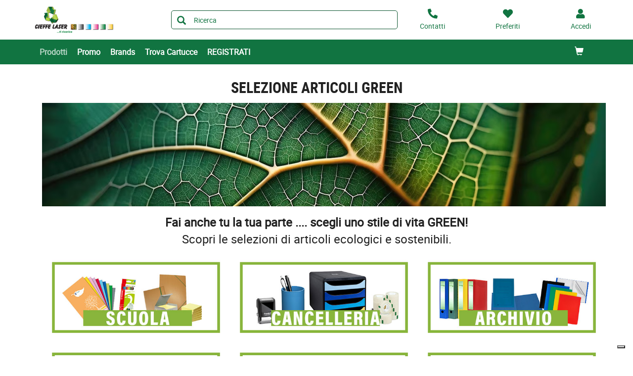

--- FILE ---
content_type: text/html;charset=utf-8
request_url: https://shop.cieffelaser.com/green-cms-Green
body_size: 8010
content:






<!DOCTYPE html>
<html class="no-js" lang="it">
<!-- Template generated on 2026/01/19 21:32:00.815, with PGID = pKNSInmIKStSRpRMRrIsE8Rm0000, with SessionID = NwIpkQIlPgkqkWtLldJNkgMv1JhDieG_XRrKC2g9cu9IPdJQE31fky3uDbhRJZ7oRAL743KgjaoGxA==, for server http://prod-live-ish02-offcd.fse.intershop.de:80 - ish02-offcdicmprod-lv-app000003.internal.cloudapp.net - appserver0 --><head>
<meta http-equiv="X-UA-Compatible" content="IE=edge">
<meta name="viewport" content="width=device-width, initial-scale=1">
<link rel="icon" type="image/png" href="&#47;online&#47;static&#47;WFS&#47;OD_PRIMARY-Cieffelaser_B2X_IT-Site&#47;-&#47;-&#47;it_IT&#47;images&#47;favicon.png"><meta name="robots" content="index,follow" /><meta name="description" content="Fai anche tu la tua parte, scegli uno stile di vita GREEN! Scopri le selezioni di articoli ecologici e sostenibili." /><meta name="keywords" content="prodotti Green" /><title>Scopri tutti i prodotti Green</title><script src="/online/static/WFS/OD_PRIMARY-Cieffelaser_B2X_IT-Site/-/-/it_IT/js/vendor/jquery-3.6.0.min.js"></script>
<script type="text/javascript">
//cwv: Does not use passive listeners to improve scrolling performance
jQuery.event.special.touchstart = {
setup: function( _, ns, handle ) {
this.addEventListener("touchstart", handle, { passive: !ns.includes("noPreventDefault") });
}
};
jQuery.event.special.touchmove = {
setup: function( _, ns, handle ) {
this.addEventListener("touchmove", handle, { passive: !ns.includes("noPreventDefault") });
}
};
jQuery.event.special.wheel = {
setup: function( _, ns, handle ){
this.addEventListener("wheel", handle, { passive: true });
}
};
jQuery.event.special.mousewheel = {
setup: function( _, ns, handle ){
this.addEventListener("mousewheel", handle, { passive: true });
}
};
</script><script defer src="/online/static/WFS/OD_PRIMARY-Cieffelaser_B2X_IT-Site/-/-/it_IT/js/theme.min.js?lastModified=1768800070446"></script>
<script>
$(document).ready(function(){
(function($) {
$.fn.bootstrapValidator.i18n.forbiddensymbols = $.extend($.fn.bootstrapValidator.i18n.forbiddensymbols || {}, {
'default': 'Your input contains forbidden symbols.'
});
$.fn.bootstrapValidator.validators.forbiddensymbols = {
enableByHtml5: function($field) {
return (undefined !== $field.attr('forbiddensymbols'));
},
/**
* Return true if and only if the input value is a valid name
*
* @param {BootstrapValidator} validator Validate plugin instance
* @param {jQuery} $field Field element
* @param {Object} [options]
* @returns {Boolean}
*/
validate: function(validator, $field, options) {
var value = $field.val();
if (value === '') {
return true;
}
var forbiddenSymbolsRegExp = /^[^\<\>\&\@\;\%\*\#\|\_\[\]\!\?\~\+\{\}\(\)\:]*$/;
return forbiddenSymbolsRegExp.test(value);
}
};
}(window.jQuery));
});
</script><script type="text/javascript">
if (typeof RetailShop === 'undefined') {var RetailShop = {}};
RetailShop.URLs = {};
RetailShop.URLs.getProductComponents = "https://shop.cieffelaser.com/online/web/WFS/OD_PRIMARY-Cieffelaser_B2X_IT-Site/it_IT/-/EUR/ViewProduct-RenderProductComponents?CatalogID=&CategoryName="; // additional params: SKU, cid, [cid, cid, ...]
RetailShop.URLs.getRecommendedProducts = "https://shop.cieffelaser.com/online/web/WFS/OD_PRIMARY-Cieffelaser_B2X_IT-Site/it_IT/-/EUR/ViewProductRecommendation-Start"; // params: SKU, ContextViewId
RetailShop.URLs.getRecommendationSession = "https://shop.cieffelaser.com/online/web/WFS/OD_PRIMARY-Cieffelaser_B2X_IT-Site/it_IT/-/EUR/ViewProductRecommendation-GetSessionData"; // no params
RetailShop.URLs.loginPage = "https://shop.cieffelaser.com/login";
const REST_WEB_ADAPTER = '/online/rest';
const CURRENT_DOMAIN = 'OD_PRIMARY-Cieffelaser_B2X_IT-Site';
const SERVER_GROUP = 'WFS';
const LOCALE = 'it_IT';
</script>

<script defer src="/online/static/WFS/OD_PRIMARY-Cieffelaser_B2X_IT-Site/-/-/it_IT/bundles/js/smcc_scripts_bundle.js?lastModified=1768800076426"></script><script>
if (typeof OdRestConfiguration === "undefined") {
OdRestConfigurationClass = function() {
this.Domain = null;
this.ServerGroup = null;
this.URLMappingPipelineWebadapter = null;
this.URLIdentifier = null;
this.LocaleID = null;
this.CurrencyCode = null;
};
OdRestConfigurationClass.prototype = {
get: function(index) {
return this[index];
},
set: function(index, value) {
this[index] = value;
},
getCurrentHost: function() {
return window.location.origin;
},
getWebUrl: function() {
return this.getCurrentHost() + this.URLMappingPipelineWebadapter + '/' + this.ServerGroup + '/' + this.Domain + '/' + this.LocaleID + '/' + this.URLIdentifier + '/' + this.CurrencyCode + '/';
},
getLocale: function(rewrite) {
if (typeof rewrite === 'undefined') {
return this.LocaleID;
}else{
return this.LocaleID.replace('_','-');
}
},
getLocalizationProperties: function(topic, locale) {
if (typeof locale === 'undefined') {
var locale = this.getLocale();
}
var promise = $.getJSON(this.getWebUrl() + 'ViewLocalization-Get?topic='+topic+'&locale='+locale).then(function(data) {
var localizationProperties = {};
localizationProperties[OdRestConfiguration.getLocale()] = data;
return localizationProperties;
});
return promise;
}
}
}
var OdRestConfiguration = new OdRestConfigurationClass();

OdRestConfiguration.set('ServerGroup', 'WFS');

OdRestConfiguration.set('URLMappingPipelineWebadapter', '/online/web');

OdRestConfiguration.set('Domain', 'OD_PRIMARY-Cieffelaser_B2X_IT-Site');

OdRestConfiguration.set('URLIdentifier', '-');

OdRestConfiguration.set('LocaleID', 'it_IT');

OdRestConfiguration.set('CurrencyCode', 'EUR');
</script><script>
var urlAsyncExpress = 'https://shop.cieffelaser.com/online/web/WFS/OD_PRIMARY-Cieffelaser_B2X_IT-Site/it_IT/-/EUR/ViewExpressShop-AddProduct?addToCartBehavior=expresscart';
var OdGlobals = {
tinyMce: {
skinUrl: '/online/static/WFS/OD_PRIMARY-Cieffelaser_B2X_IT-Site/-/-/it_IT/js/lib/tinymce/skins/ui/oxide',
contentCss: '/online/static/WFS/OD_PRIMARY-Cieffelaser_B2X_IT-Site/-/-/it_IT/js/lib/tinymce/skins/content/default/content.min.css',
themeUrl: '/online/static/WFS/OD_PRIMARY-Cieffelaser_B2X_IT-Site/-/-/it_IT/js/lib/tinymce/themes/silver/theme.min.js',
languageUrls: {
"it_IT": '/online/static/WFS/OD_PRIMARY-Cieffelaser_B2X_IT-Site/-/-/it_IT/js/lib/tinymce/langs/it_IT.js'
},
pluginUrls: {
"code": '/online/static/WFS/OD_PRIMARY-Cieffelaser_B2X_IT-Site/-/-/it_IT/js/lib/tinymce/plugins/code/plugin.min.js',
"lists": '/online/static/WFS/OD_PRIMARY-Cieffelaser_B2X_IT-Site/-/-/it_IT/js/lib/tinymce/plugins/lists/plugin.min.js'
}
}
};
</script><link rel="stylesheet" type="text/css" media="all" href="/online/static/WFS/OD_PRIMARY-Cieffelaser_B2X_IT-Site/-/-/it_IT/css&#47;theme.min.css?lastModified=1768800077484"/>
<link href="https://fonts.googleapis.com/icon?family=Material+Icons" rel="stylesheet">
<link rel="stylesheet" type="text/css" href="//at.alicdn.com/t/font_o5hd5vvqpoqiwwmi.css"><link type="text/css" rel="stylesheet" href="/online/static/WFS/OD_PRIMARY-Cieffelaser_B2X_IT-Site/-/-/it_IT/bundles/css/od_styles_bundle.css?lastModified=1768800077948" media="all"/><link rel="preload" as="style" type="text/css" onload="this.onload=null;this.rel='stylesheet'" href="/online/static/WFS/OD_PRIMARY-Cieffelaser_B2X_IT-Site/-/-/it_IT/branding/OD_PRIMARY-Cieffelaser_B2X_IT-Anonymous/branding.css?brandid=AS0K.wQVPPsAAAGKLO8l0m8m"/>
<noscript><link rel="stylesheet" type="text/css" href="/online/static/WFS/OD_PRIMARY-Cieffelaser_B2X_IT-Site/-/-/it_IT/branding/OD_PRIMARY-Cieffelaser_B2X_IT-Anonymous/branding.css?brandid=AS0K.wQVPPsAAAGKLO8l0m8m"/></noscript><script type="text/javascript">
window.cssDir = "/online/static/WFS/OD_PRIMARY-Cieffelaser_B2X_IT-Site/-/-/it_IT/css/";
window.imgDir = "/online/static/WFS/OD_PRIMARY-Cieffelaser_B2X_IT-Site/-/-/it_IT/images/";
</script>









<!-- Google Tag Manager -->
<script>(function(w,d,s,l,i){w[l]=w[l]||[];w[l].push({'gtm.start':
new Date().getTime(),event:'gtm.js'});var f=d.getElementsByTagName(s)[0],
j=d.createElement(s),dl=l!='dataLayer'?'&l='+l:'';j.async=true;j.src=
'//www.googletagmanager.com/gtm.js?id='+i+dl;f.parentNode.insertBefore(j,f);
})(window,document,'script','dataLayer','GTM-P9NWNW23');</script>
<!-- End Google Tag Manager --> </head>
<body ><noscript>
<iframe src="//www.googletagmanager.com/ns.html?id=GTM-P9NWNW23"
height="0" width="0" style="display:none;visibility:hidden"></iframe>
</noscript><noscript>
<div class="system-notification">
<div class="container">
<div class="row">
<div class="col-sm-12">
<div class="system-notification-icon">
<span class="glyphicon glyphicon-warning-sign"></span>
</div>
<div class="system-notification-text">
<h2>Sembra che JavaScript non sia attivo nel tuo browser.</h2>
<p>Questo Sito richiede l'abilitazione di JavaScript nel tuo browser.</p>
<p>Abilita JavaScript e ricarica questa pagina.</p>
</div>
</div>
</div>
</div>
</div>
</noscript><div id="disabled-cookies-warning" style="display: none;">
<div class="system-notification">
<div class="container">
<div class="row">
<div class="col-sm-12">
<div class="system-notification-icon">
<span class="glyphicon glyphicon-warning-sign"></span>
</div>
<div class="system-notification-text">
<h2>Sembra che tu non abbia abilitato i cookies sul tuo browser.</h2>
<p>Per poter eseguire il login abilita i cookies sul tuo browser.</p>
<p>Abilita i cookies e ricarica questa pagina.</p>
</div>
</div>
</div>
</div>
</div>
<script type="text/javascript">
(function cookieTest(){
var name = 'cookie_test';
if(location.protocol == 'https:') {
document.cookie = name + '=; Secure; SameSite=None;';
} else {
document.cookie = name + '=;';
}
if (document.cookie.indexOf(name) == -1) {
$('#disabled-cookies-warning').show();
}
document.cookie = name + '=; expires=Thu, 01-Jan-70 00:00:01 GMT;';
})();
</script>
</div>
<div class="system-notification hidden" id="unsupported-browser-notification">
<div class="container">
<div class="row">
<div class="col-sm-12">
<div class="system-notification-icon">
<span class="glyphicon glyphicon-warning-sign"></span>
</div>
<div class="system-notification-text">
<h2>Il browser che stai utilizzando non &egrave; supportato</h2>
<p>Il browser che stai utilizzando non &egrave; supportato da questo sito. Per continuare la navigazione devi aggiornarlo oppure cambiarlo.</p>
</div>
</div>
</div>
</div>
</div><header data-testing-id="page-header" class="top">







<div class="header">
<!-- Template generated on 2026/01/19 00:07:21.702, with PGID = pKNSInmIKStSRpRMRrIsE8Rm0000, with SessionID = Mya7wTJLIDWqwVsmRp_fwjNB0LzR2dHRWT5YW1hTdsvabeI-F1nNwx2ACZzDda6GQCYBaR0eRyPA8A==, for server http://prod-live-ish02-offcd.fse.intershop.de:80 - ish02-offcdicmprod-lv-app000001.internal.intershop.de - appserver0 --><div class="top-header">
<nav class="container">
<div class="row header-row">
<div><a rel="home" href="https://shop.cieffelaser.com/" class="mobile-logo"><img src="/online/static/WFS/OD_PRIMARY-Cieffelaser_B2X_IT-Site/-/OD_PRIMARY-Cieffelaser_B2X_IT/it_IT/Logo/Logo.png" alt="Logo" width="40" height="40"/></a></div><div class="pull-right">
<button class="navbar-toggle globalnav" type="button" >
<span class="sr-only">Attiva il pannello di navigazione</span>
<span class="icon-bar top-bar"></span>
<span class="icon-bar middle-bar"></span>
<span class="icon-bar bottom-bar"></span>
</button>
</div>
<div>
<ul class="user-links">
<li class="hidden-xxs">
<a href="https:&#47;&#47;shop.cieffelaser.com&#47;contatti" aria-label="Contatti">
<i class="fa fa-phone fa-flip-horizontal header-icon"></i>
</a>
</li>
<li>
<a href="https://shop.cieffelaser.com/login?TargetPipeline=ViewPreferredProduct-ViewPreferredProductList" class="" rel="nofollow" aria-label="Preferiti">
<i class="fa fa-heart header-icon"></i>
<span class="hidden-sm hidden-xs">Preferiti</span>
</a></li>
<li>
<a href="https://shop.cieffelaser.com/account" aria-label="Accedi"><i class="fa fa-user header-icon"></i></a>
</li><li>
<a href="https://shop.cieffelaser.com/online/web/WFS/OD_PRIMARY-Cieffelaser_B2X_IT-Site/it_IT/-/EUR/ViewCart-View" aria-label="Carrello"><span class="glyphicon glyphicon-shopping-cart glyphicon-header-icon"></span></a>
<div class="mobile-cart-counter"></div>
</li></ul>
<div class="header-utility"></div>
</div></div>
</nav>
</div>
<div class="mid-header">

<span class="compare-count-text"

data-ajax-content="https://shop.cieffelaser.com/online/web/WFS/OD_PRIMARY-Cieffelaser_B2X_IT-Site/it_IT/-/EUR/ViewProductCompare-Status?CurrentMainURI=%2Fservlet%2FBeehive%2FWFS%2FOD_PRIMARY-Cieffelaser_B2X_IT-Site%2Fit_IT%2F-%2FEUR%2FRender-StartExternal"

>
</span><div class="container">
<div class="row display-flex-center">
<div class="col-md-2 logo-wrapper"><a rel="home" href="https://shop.cieffelaser.com/"><img src="/online/static/WFS/OD_PRIMARY-Cieffelaser_B2X_IT-Site/-/OD_PRIMARY-Cieffelaser_B2X_IT/it_IT/Logo/Logo.png" alt="Logo Azienda"></a></div>
<div class="col-md-10">
<div class="row display-flex-center">
<div class="col-md-offset-1 col-md-6 search-container header-search-container"><form method="post" action="https://shop.cieffelaser.com/search" role="search" class="search clearfix suggest" name="SearchBox_Header">
<button class="btn-search btn btn-primary" type="submit" name="search" title="Inizia ricerca."><span class="glyphicon glyphicon-search"></span></button>
<input autocomplete="off" type="text" name="SearchTerm"
class="form-control searchTerm"

data-suggestURL="https://shop.cieffelaser.com/online/web/WFS/OD_PRIMARY-Cieffelaser_B2X_IT-Site/it_IT/-/EUR/ViewSuggestSearch-Suggest?MaxAutoSuggestResults=10"
data-suggestProductsURL="https://shop.cieffelaser.com/online/web/WFS/OD_PRIMARY-Cieffelaser_B2X_IT-Site/it_IT/-/EUR/ViewSuggestSearch-SuggestProducts?MaxAutoSuggestResults=10"

placeholder="Ricerca"
aria-label="Ricerca prodotti" /> 
<input type="hidden" name="search" value="" />
<div class="search-suggest-results-container">
<div class="search-suggest-results-container-first-col">
<ul class="search-suggest-results search-suggest-results-first-col">
</ul>
</div>
<div class="search-suggest-results-container-second-col">
<ul class="search-suggest-results search-suggest-results-second-col" >
</ul>
</div>
</div><span id="CurrentCustomerBO-CustomerNo" data-CurrentCustomerBO-CustomerNo="C 39842" /><input type="hidden" name="CustomerNo" value="C 39842" /></form></div><div class="col-md-5 hidden-sm hidden-xs user-link-container">
<ul class="user-links">
<li>
<a href="https:&#47;&#47;shop.cieffelaser.com&#47;contatti" aria-label="Contatti">
<i class="fa fa-phone fa-flip-horizontal header-icon"></i>
<span>Contatti</span>
</a>
</li>
<li>
<a href="https://shop.cieffelaser.com/login?TargetPipeline=ViewPreferredProduct-ViewPreferredProductList" class="" rel="nofollow" aria-label="Preferiti">
<i class="fa fa-heart header-icon"></i>
<span class="hidden-sm hidden-xs">Preferiti</span>
</a></li>
<li>
<a class="my-account-links my-account-login" href="https://shop.cieffelaser.com/login" rel="nofollow" aria-label="Accedi">
<i class="fa fa-user header-icon"></i>
<span class="hidden-xs">Accedi</span>
</a></li>
</ul>
</div></div>
</div>
</div>
</div></div>
<div class="bottom-header">
<div class="global-nav collapse navbar-collapse" id="globalnav">
<div class="container">
<div class="row"><div class="main-navigation col-md-8" role="navigation">
<ul class="immediate_element_container navbar-nav main-navigation-list">
<li class="utility-mobile">
<a href="https:&#47;&#47;shop.cieffelaser.com&#47;contatti" aria-label="Contatti">
<i class="fa fa-phone fa-flip-horizontal header-icon"></i>&nbsp;Contattaci</a>
</li>
<li class="dropdown ajax_element_container" loader_enabled="false" replace="true" data-url="https://shop.cieffelaser.com/online/web/WFS/OD_PRIMARY-Cieffelaser_B2X_IT-Site/it_IT/-/EUR/ViewHomepage-RenderNavigation?PageletID=.nEK.wQV21YAAAGKdZMl0k_.">
<a class="dropdown-toggle hidden-sm hidden-xs"><span class="glyphicon glyphicon-menu-down pull-right visible-sm visible-xs"></span>Prodotti</a>
<a class="dropdown-toggle visible-sm visible-xs" data-toggle="dropdown"><span class="glyphicon glyphicon-menu-down pull-right visible-sm visible-xs"></span>Prodotti</a><ul class="category-level1 od-vertical-menu dropdown-menu"></ul>
</li>
<li class="dropdown">
<a href="https://shop.cieffelaser.com/promo">Promo</a>
</li>
<li class="dropdown">
<a href="https://shop.cieffelaser.com/brand-index-cms-page.brandindex">Brands</a>
</li>
<li class="dropdown">
<a href="https://shop.cieffelaser.com/identiprint">Trova Cartucce</a>
</li>
<li class="dropdown">
<a href="https://shop.cieffelaser.com/login">REGISTRATI</a>
</li></ul>
</div><div class="col-md-4 hidden-sm main-navigation-right">
<ul class="main-navigation-right-list"><li class="quick-cart" data-ajax-content="https:&#47;&#47;shop.cieffelaser.com&#47;online&#47;web&#47;WFS&#47;OD_PRIMARY-Cieffelaser_B2X_IT-Site&#47;it_IT&#47;-&#47;EUR&#47;ViewMiniCart-Status">
<div class="quick-cart-link hidden-sm pull-right">
<a href="https://shop.cieffelaser.com/online/web/WFS/OD_PRIMARY-Cieffelaser_B2X_IT-Site/it_IT/-/EUR/ViewCart-View">
<span class="glyphicon glyphicon-shopping-cart"></span>
</a>
</div>
</li></ul>
</div></div>
</div>
</div>
</div>
</div></header>
<div class="wrapper">
<div id="AntiMultipleSubmit" class="anti-multiple-submit"><!-- prevent multiple form submit --></div>
<div role="main" class="container main-container"><h1 style="box-sizing: border-box; font-size: 30px; margin: 15px 0px; font-family: roboto_condensedbold, 'Helvetica Neue', Helvetica, Arial, sans-serif; font-weight: normal; line-height: 1.1; color: #222222; text-align: center;"><strong style="box-sizing: border-box;">SELEZIONE ARTICOLI GREEN</strong></h1>
<div 
class="banner-container container"
data-cmp-id="cmp_20230906_105942"
><div class="hidden-sm hidden-xs">
<img class="img-responsive margin-auto" src="&#47;online&#47;static&#47;WFS&#47;OD_PRIMARY-Cieffelaser_B2X_IT-Site&#47;-&#47;OD_PRIMARY-Cieffelaser_B2X_IT&#47;it_IT&#47;green&#47;BannerGreenPag.png"/>
</div><div class="visible-sm visible-xs">
<img class="img-responsive margin-auto" src="&#47;online&#47;static&#47;WFS&#47;OD_PRIMARY-Cieffelaser_B2X_IT-Site&#47;-&#47;OD_PRIMARY-Cieffelaser_B2X_IT&#47;it_IT&#47;green&#47;BannerGreenPag.png"/>
</div><div class="banner-text-container left banner-text-container-cta"
style="
width:fit-content"><div class="banner-cta-slot text-center"></div></div></div><p style="text-align: center; padding-bottom:15px; padding-top:5px;"><span style="box-sizing: border-box; color: #222222; font-family: robotoregular, Helvetica, Arial, sans-serif; text-align: center; font-size: 18pt;"><strong style="box-sizing: border-box;">Fai anche tu la tua parte .... scegli uno stile di vita GREEN!<br style="box-sizing: border-box;" /></strong></span><span style="box-sizing: border-box; color: #222222; font-family: robotoregular, Helvetica, Arial, sans-serif; text-align: center; font-size: 18pt;">Scopri le selezioni di articoli ecologici e sostenibili.</span></p><div id="Pagelet_KRQK.wQZIncAAAGKOxV5H27X" class="content-container  container"

><div id="Pagelet_nzgK.wQU_ewAAAFzmYRwTZEQ" class="content-container col-xs-12 col-sm-12 col-md-4 col-lg-4  "

><a class="teaser-link" href="/elenco-banner-promozionali/selezione-scuola-green/" ><img src="/online/static/WFS/OD_PRIMARY-Cieffelaser_B2X_IT-Site/-/OD_PRIMARY-Cieffelaser_B2X_IT/it_IT/green/Page_green_banner_scuola2.jpg" alt=""   width="527"  height="230"></a></div>
<div id="Pagelet_nzgK.wQU_ewAAAFzmYRwTZEQ" class="content-container col-xs-12 col-sm-12 col-md-4 col-lg-4  "

><a class="teaser-link" href="/elenco-banner-promozionali/selezione-cancelleria-green/" ><img src="/online/static/WFS/OD_PRIMARY-Cieffelaser_B2X_IT-Site/-/OD_PRIMARY-Cieffelaser_B2X_IT/it_IT/green/Page_green_banner_cancelleria2.jpg" alt=""   width="527"  height="230"></a></div>
<div id="Pagelet_nzgK.wQU_ewAAAFzmYRwTZEQ" class="content-container col-xs-12 col-sm-12 col-md-4 col-lg-4  "

><a class="teaser-link" href="/elenco-banner-promozionali/selezione-archivio-green/" ><img src="/online/static/WFS/OD_PRIMARY-Cieffelaser_B2X_IT-Site/-/OD_PRIMARY-Cieffelaser_B2X_IT/it_IT/green/Page_green_banner_archivio2.jpg" alt=""   width="527"  height="230"></a></div>
</div>
<p><br/></p><div id="Pagelet_g4QK.wQZKtQAAAGKPhV5H27X" class="content-container  container"

><div id="Pagelet_nzgK.wQU_ewAAAFzmYRwTZEQ" class="content-container col-xs-12 col-sm-12 col-md-4 col-lg-4  "

><a class="teaser-link" href="/elenco-banner-promozionali/selezione-pulizia-green/" ><img src="/online/static/WFS/OD_PRIMARY-Cieffelaser_B2X_IT-Site/-/OD_PRIMARY-Cieffelaser_B2X_IT/it_IT/green/Page_green_banner_pulizia2.jpg" alt=""   width="527"  height="230"></a></div>
<div id="Pagelet_nzgK.wQU_ewAAAFzmYRwTZEQ" class="content-container col-xs-12 col-sm-12 col-md-4 col-lg-4  "

><a class="teaser-link" href="/elenco-banner-promozionali/selezione-catering-green/" ><img src="/online/static/WFS/OD_PRIMARY-Cieffelaser_B2X_IT-Site/-/OD_PRIMARY-Cieffelaser_B2X_IT/it_IT/green/Page_green_banner_catering2.jpg" alt=""   width="527"  height="230"></a></div>
<div id="Pagelet_nzgK.wQU_ewAAAFzmYRwTZEQ" class="content-container col-xs-12 col-sm-12 col-md-4 col-lg-4  "

><a class="teaser-link" href="/elenco-banner-promozionali/selezione-spedizioni-e-magazzino-green/" ><img src="/online/static/WFS/OD_PRIMARY-Cieffelaser_B2X_IT-Site/-/OD_PRIMARY-Cieffelaser_B2X_IT/it_IT/green/Page_green_banner_spedizioni2.jpg" alt=""   width="527"  height="230"></a></div>
</div>
<p><br/></p><div id="Pagelet_DpYK.wQZwUUAAAGKQhV5H27X" class="content-container  container"

><div id="Pagelet_nzgK.wQU_ewAAAFzmYRwTZEQ" class="content-container col-xs-12 col-sm-12 col-md-4 col-lg-4  "

><a class="teaser-link" href="/elenco-banner-promozionali/pile-e-distruggidocumenti-green/" ><img src="/online/static/WFS/OD_PRIMARY-Cieffelaser_B2X_IT-Site/-/OD_PRIMARY-Cieffelaser_B2X_IT/it_IT/green/Page_green_banner_macchine2.jpg" alt=""   width="527"  height="230"></a></div>
<div id="Pagelet_nzgK.wQU_ewAAAFzmYRwTZEQ" class="content-container col-xs-12 col-sm-12 col-md-4 col-lg-4  "

><a class="teaser-link" href="/elenco-banner-promozionali/Selezione-Informatica-Green/" ><img src="/online/static/WFS/OD_PRIMARY-Cieffelaser_B2X_IT-Site/-/OD_PRIMARY-Cieffelaser_B2X_IT/it_IT/green/Page_green_banner_informatica2.jpg" alt=""   width="527"  height="230"></a></div>
<div id="Pagelet_nzgK.wQU_ewAAAFzmYRwTZEQ" class="content-container col-xs-12 col-sm-12 col-md-4 col-lg-4  "

><a class="teaser-link" href="/elenco-banner-promozionali/Selezione-Starline-Green/" ><img src="/online/static/WFS/OD_PRIMARY-Cieffelaser_B2X_IT-Site/-/OD_PRIMARY-Cieffelaser_B2X_IT/it_IT/green/Page_green_banner_starline2.jpg" alt=""   width="527"  height="230"></a></div>
</div>
</div>
</div>
<footer data-testing-id="section-footer">







<!-- Template generated on 2026/01/19 00:07:21.803, with PGID = pKNSInmIKStSRpRMRrIsE8Rm0000, with SessionID = Mya7wTJLIDWqwVsmRp_fwjNB0LzR2dHRWT5YW1hTdsvabeI-F1nNwx2ACZzDda6GQCYBaR0eRyPA8A==, for server http://prod-live-ish02-offcd.fse.intershop.de:80 - ish02-offcdicmprod-lv-app000001.internal.intershop.de - appserver0 --><div class="clearfix"><div class="footer" style="background: #6c6c6c; margin-top: 30px;">
<div class="container">
<div class="row">
<p class="disclaimer" style="text-align: center;"><b>CIEFFE LASER DI CIPRIANI FLAVIO<br /></b>Via Selinunte, 2 37138 VERONA (VR) • Tel. 045 8303316 • Fax. 045 8389388<br />Email: <span style="color: #ffffff;"><a style="color: #ffffff;" href="mailto:cieffe@cieffelaser.com" target="_blank" rel="noopener">cieffe@cieffelaser.com</a></span> • PEC: <span style="color: #ffffff;"><a style="color: #ffffff;" href="mailto:cieffelaser@pec.it" target="_blank" rel="noopener">cieffelaser@pec.it</a></span><br />P.IVA: 02556920235 • Ufficio Registro Imprese Verona N° REA: 246060</p>
</div>
<div class="row">
<div class="col-sm-4 col-md-2">
<h4 class="visible-xs link-group-title" data-target="#GroupInSpired" data-toggle="collapse"><span style="text-transform: none;">INFORMAZIONI SITO<span class="glyphicon glyphicon-chevron-down link-group-icon"></span></span></h4>
<h4 class="hidden-xs"><span>INFORMAZIONI SITO</span></h4>
<div id="GroupInSpired" class="mobile-collapse link-group">
<ul>
<ul>
<li><a title="Chi Siamo" href="https://www.cieffelaser.com/IT/Azienda/Chi-siamo/" target="_blank" rel="noopener">Chi Siamo</a> </li>
<li><a title="Contatti" href="https://shop.cieffelaser.com/contatti">Contatti</a></li>
<li><a title="Dove Siamo" href="https://www.cieffelaser.com/IT/Informazioni/Contattaci/" target="_blank" rel="noopener">Dove Siamo</a></li>
</ul>
</ul>
</div>
</div>
<div class="col-sm-4 col-md-2">
<h4 class="visible-xs link-group-title" data-target="#GroupService" data-toggle="collapse">SERVIZI<span class="glyphicon glyphicon-chevron-down link-group-icon"></span></h4>
<h4 class="hidden-xs">SERVIZI</h4>
<div id="GroupService" class="mobile-collapse link-group">
<ul>
<li><a title="Condizioni di vendita" href="https://shop.cieffelaser.com/condizioni-vendita">Condizioni di vendita</a></li>
<li><a title="Resi" href="https://shop.cieffelaser.com/resi-cms-page.helpdesk.resi">Resi</a></li>
<li><a title="Privacy" href="https://shop.cieffelaser.com/privacy">Privacy</a></li>
<li><a title="Cookie" href="https://shop.cieffelaser.com/cookies">Cookie</a></li>
</ul>
</div>
</div>
<div class="col-sm-4 col-md-2">
<h4 class="visible-xs link-group-title" data-target="#GroupAccount" data-toggle="collapse"><span style="color: #fff;">IL MIO ACCOUNT <span class="glyphicon glyphicon-chevron-down link-group-icon"></span></span></h4>
<h4 class="hidden-xs">IL MIO ACCOUNT</h4>
<div id="GroupAccount" class="mobile-collapse link-group">
<ul>
<li><a title="Ordini inviati" href="https://shop.cieffelaser.com/online/web/WFS/OD_PRIMARY-Cieffelaser_B2X_IT-Site/it_IT/-/EUR/ViewOrders-SimpleOrderSearch" rel="nofollow">Ordini inviati</a></li>
<li><a title="Preferiti" href="https://shop.cieffelaser.com/online/web/WFS/OD_PRIMARY-Cieffelaser_B2X_IT-Site/it_IT/-/EUR/ViewWishlist-ViewAll" rel="nofollow">Preferiti</a></li>
<li><a title="Pagamenti" href="https://shop.cieffelaser.com/online/web/WFS/OD_PRIMARY-Cieffelaser_B2X_IT-Site/it_IT/-/EUR/ViewPaymentInstrumentInfo-Edit" rel="nofollow">Pagamenti</a></li>
<li><a title="Indirizzi" href="https://shop.cieffelaser.com/online/web/WFS/OD_PRIMARY-Cieffelaser_B2X_IT-Site/it_IT/-/EUR/ViewUserAddressList-List" rel="nofollow">Indirizzi</a></li>
<li><a title="Impostazioni Profilo" href="https://shop.cieffelaser.com/online/web/WFS/OD_PRIMARY-Cieffelaser_B2X_IT-Site/it_IT/-/EUR/ViewProfileSettings-ViewProfile" rel="nofollow">Impostazioni Profilo</a></li>
<li><a title="Notifiche prodotti" href="https://shop.cieffelaser.com/online/web/WFS/OD_PRIMARY-Cieffelaser_B2X_IT-Site/it_IT/-/EUR/ViewProductNotification-List" rel="nofollow">Notifiche prodotti</a></li>
</ul>
</div>
</div>
<div class="col-sm-4 col-md-2">
<h4 class="visible-xs link-group-title" data-target="#GroupDemoContent" data-toggle="collapse">INFO UTILI<span class="glyphicon glyphicon-chevron-down link-group-icon"></span></h4>
<h4 class="hidden-xs">INFO UTILI</h4>
<div id="GroupDemoContent" class="mobile-collapse link-group">
<ul>
<li><a title="Ricerca cartucce" href="https://shop.cieffelaser.com/identiprint">Ricerca cartucce</a></li>
<li><a title="Help Desk" href="https://shop.cieffelaser.com/helpdesk-clienti-cms-page.helpdesk.reseller.index">Help Desk</a></li>
</ul>
</div>
</div>
<div class="social-links clearfix">
<h4><strong>SEGUICI SU</strong></h4>
<ul>
<li style="width: 200px;"><a class="icon-svg icon-facebook" title="Facebook" href="https://it-it.facebook.com/cieffelaser/" target="_blank" rel="noopener"></a></li>
<!--li><a class="icon-svg icon-twitter" title="twitter" href="http://www.twitter.com" target="_blank" rel="noopener"></a></li>
<li><a class="icon-svg icon-youtube" style="color: #000;" title="Youtube" href="http://www.youtube.com" target="_blank" rel="noopener"></a></li>
<li><a class="icon-svg icon-vimeo" title="Vimeo" href="http://www.vimeo.com" target="_blank" rel="noopener"></a></li>
<li><a class="icon-svg icon-pinterest" title="Pinterest" href="http://www.pinterest.com/" target="_blank" rel="noopener"></a></li>
<li><a class="icon-svg icon-instagram" title="Instagram" href="http://instagram.com//" target="_blank" rel="noopener"></a></li--></ul>
<div class="clearfix"><a title="Messaggia su WhatsApp" href="https://api.whatsapp.com/send?phone=393446974060" target="_blank" rel="noopener"><img style="padding-top: 15PX; padding-bottom: 5px;" src="/online/static/WFS/OD_PRIMARY-Cieffelaser_B2X_IT-Site/-/OD_PRIMARY-Cieffelaser_B2X_IT/it_IT/Logo/whatsapp-button.png" alt="WhatsApp" /></a></div>
<div class="newsletter" style="padding-left: 0; ">
<h4>ISCRIVITI ALLA NEWSLETTER</h4>
<form class="newsletter-form" action="https://shop.cieffelaser.com/online/web/WFS/OD_PRIMARY-Cieffelaser_B2X_IT-Site/it_IT/-/EUR/ViewEmailSignup-Dispatch" method="post" name="EmailSignupForm"><p><input id="newsletter_email" class="newsletter-email-field" style="color: #000;" name="EmailSignupForm_Email" type="text" value="" placeholder="Inserisci la tua email" /> <button id="signup_button" title="Sign up" name="signup" type="submit">INVIA</button></p>
<p><input name="subscribe" required="" type="checkbox" /> Ho letto e accettato la <a style="color: #fff;" title="Privacy" href="https://shop.cieffelaser.com/privacy" data-dialog="">Privacy Policy.</a></p>
</form></div>
</div>
</div>
</div>
</div><style type="text/css">
.main-navigation ul.main-navigation-list li a[href*="Login"] {
    margin-left: 35px;
    letter-spacing: 1.2px;
}
</style>
<script type="text/javascript">
var favLink=document.querySelector("link[rel~='icon']");
if (!favLink) {
favLink=document.createElement('link');
favLink.rel='icon';
document.head.appendChild(favLink);
}
favLink.href='/online/static/WFX/OD_PRIMARY-Cieffelaser_B2X_IT-Site/-/OD_PRIMARY-Cieffelaser_B2X_IT/it_IT/favicon/favicon.ico';
</script>
<script type="text/javascript">
var _iub = _iub || [];
_iub.csConfiguration = {"floatingPreferencesButtonDisplay":"bottom-right","perPurposeConsent":true,"siteId":3308960,"whitelabel":false,"cookiePolicyId":57010294,"lang":"it", "banner":{ "acceptButtonDisplay":true,"closeButtonDisplay":false,"customizeButtonDisplay":true,"explicitWithdrawal":true,"listPurposes":true,"position":"float-top-center","rejectButtonDisplay":true }};
</script>
<script type="text/javascript" src="https://cs.iubenda.com/autoblocking/3308960.js"></script>
<script type="text/javascript" src="//cdn.iubenda.com/cs/iubenda_cs.js" charset="UTF-8" async></script></div></footer>
<i class="active-text ajax-loading fa fa-cog fa-spin fa-2x"></i><script type="text/javascript" src="/online/static/WFS/OD_PRIMARY-Cieffelaser_B2X_IT-Site/-/-/it_IT/js/promotion-tracking.js"></script>
</body>
</html>

--- FILE ---
content_type: text/css
request_url: https://shop.cieffelaser.com/online/static/WFS/OD_PRIMARY-Cieffelaser_B2X_IT-Site/-/-/it_IT/branding/OD_PRIMARY-Cieffelaser_B2X_IT-Anonymous/branding.css?brandid=AS0K.wQVPPsAAAGKLO8l0m8m
body_size: 149
content:
/* Remember to renominate this file as "branding.css" */
:root {
    --brand-base: #858585;
    --brand-hover: #6C6C6C;
    --brand-secondary: #117441;
    --brand-secondary-hover: #0D552F;
}

--- FILE ---
content_type: application/javascript
request_url: https://shop.cieffelaser.com/online/static/WFS/OD_PRIMARY-Cieffelaser_B2X_IT-Site/-/-/it_IT/js/theme.min.js?lastModified=1768800070446
body_size: 57250
content:
/*
 modernizr v3.6.0
 Build https://modernizr.com/download?-inputtypes-touchevents-mq-setclasses-dontmin

 Copyright (c)
  Faruk Ates
  Paul Irish
  Alex Sexton
  Ryan Seddon
  Patrick Kettner
  Stu Cox
  Richard Herrera

 MIT License
 {
  "name": "Form input types",
  "property": "inputtypes",
  "caniuse": "forms",
  "tags": ["forms"],
  "authors": ["Mike Taylor"],
  "polyfills": [
    "jquerytools",
    "webshims",
    "h5f",
    "webforms2",
    "nwxforms",
    "fdslider",
    "html5slider",
    "galleryhtml5forms",
    "jscolor",
    "html5formshim",
    "selectedoptionsjs",
    "formvalidationjs"
  ]
}
! {
  "name": "Touch Events",
  "property": "touchevents",
  "caniuse" : "touch",
  "tags": ["media", "attribute"],
  "notes": [{
    "name": "Touch Events spec",
    "href": "https://www.w3.org/TR/2013/WD-touch-events-20130124/"
  }],
  "warnings": [
    "Indicates if the browser supports the Touch Events spec, and does not necessarily reflect a touchscreen device"
  ],
  "knownBugs": [
    "False-positive on some configurations of Nokia N900",
    "False-positive on some BlackBerry 6.0 builds – https://github.com/Modernizr/Modernizr/issues/372#issuecomment-3112695"
  ]
}
!*/
'use strict';(function(m,k,w){function n(){return"function"!==typeof k.createElement?k.createElement(arguments[0]):q?k.createElementNS.call(k,"http://www.w3.org/2000/svg",arguments[0]):k.createElement.apply(k,arguments)}function r(c,e,b,d){var f=n("div");var a=k.body;a||(a=n(q?"svg":"body"),a.fake=!0);if(parseInt(b,10))for(;b--;){var g=n("div");g.id=d?d[b]:"modernizr"+(b+1);f.appendChild(g)}b=n("style");b.type="text/css";b.id="smodernizr";(a.fake?a:f).appendChild(b);a.appendChild(f);b.styleSheet?
b.styleSheet.cssText=c:b.appendChild(k.createTextNode(c));f.id="modernizr";if(a.fake){a.style.background="";a.style.overflow="hidden";var h=l.style.overflow;l.style.overflow="hidden";l.appendChild(a)}c=e(f,c);a.fake?(a.parentNode.removeChild(a),l.style.overflow=h,l.offsetHeight):f.parentNode.removeChild(f);return!!c}var t=[],p=[],h={_version:"3.6.0",_config:{classPrefix:"",enableClasses:!0,enableJSClass:!0,usePrefixes:!0},_q:[],on:function(c,a){var b=this;setTimeout(function(){a(b[c])},0)},addTest:function(a,
e,b){p.push({name:a,fn:e,options:b})},addAsyncTest:function(a){p.push({name:null,fn:a})}},a=function(){};a.prototype=h;a=new a;var u=h._config.usePrefixes?" -webkit- -moz- -o- -ms- ".split(" "):["",""];h._prefixes=u;var l=k.documentElement,q="svg"===l.nodeName.toLowerCase(),g=n("input"),v={};a.inputtypes=function(a){for(var e=a.length,b,d,c=0;c<e;c++){g.setAttribute("type",b=a[c]);if(d="text"!==g.type&&"style"in g)g.value="1)",g.style.cssText="position:absolute;visibility:hidden;",/^range$/.test(b)&&
g.style.WebkitAppearance!==w?(l.appendChild(g),b=k.defaultView,d=b.getComputedStyle&&"textfield"!==b.getComputedStyle(g,null).WebkitAppearance&&0!==g.offsetHeight,l.removeChild(g)):/^(search|tel)$/.test(b)||(d=/^(url|email)$/.test(b)?g.checkValidity&&!1===g.checkValidity():"1)"!=g.value);v[a[c]]=!!d}return v}("search tel url email datetime date month week time datetime-local number range color".split(" "));var x=function(){var a=m.matchMedia||m.msMatchMedia;return a?function(c){return(c=a(c))&&c.matches||
!1}:function(a){var b=!1;r("@media "+a+" { #modernizr { position: absolute; } }",function(a){b="absolute"==(m.getComputedStyle?m.getComputedStyle(a,null):a.currentStyle).position});return b}}();h.mq=x;var y=h.testStyles=r;a.addTest("touchevents",function(){if("ontouchstart"in m||m.DocumentTouch&&k instanceof DocumentTouch)var a=!0;else{var e=["@media (",u.join("touch-enabled),("),"heartz){#modernizr{top:9px;position:absolute}}"].join("");y(e,function(b){a=9===b.offsetTop})}return a});(function(){var c,
e;for(e in p)if(p.hasOwnProperty(e)){var b=[];var d=p[e];if(d.name&&(b.push(d.name.toLowerCase()),d.options&&d.options.aliases&&d.options.aliases.length))for(c=0;c<d.options.aliases.length;c++)b.push(d.options.aliases[c].toLowerCase());d="function"===typeof d.fn?d.fn():d.fn;for(c=0;c<b.length;c++){var f=b[c];f=f.split(".");1===f.length?a[f[0]]=d:(!a[f[0]]||a[f[0]]instanceof Boolean||(a[f[0]]=new Boolean(a[f[0]])),a[f[0]][f[1]]=d);t.push((d?"":"no-")+f.join("-"))}}})();(function(c){var e=l.className,
b=a._config.classPrefix||"";q&&(e=e.baseVal);a._config.enableJSClass&&(e=e.replace(new RegExp("(^|\\s)"+b+"no-js(\\s|$)"),"$1"+b+"js$2"));a._config.enableClasses&&(e+=" "+b+c.join(" "+b),q?l.className.baseVal=e:l.className=e)})(t);delete h.addTest;delete h.addAsyncTest;for(h=0;h<a._q.length;h++)a._q[h]();m.Modernizr=a})(window,document);/*
 Bootstrap v3.4.1 (https://getbootstrap.com/)
 Copyright 2011-2019 Twitter, Inc.
 Licensed under the MIT license
*/
'use strict';if("undefined"===typeof jQuery)throw Error("Bootstrap's JavaScript requires jQuery");+function(b){b=b.fn.jquery.split(" ")[0].split(".");if(2>b[0]&&9>b[1]||1==b[0]&&9==b[1]&&1>b[2]||3<b[0])throw Error("Bootstrap's JavaScript requires jQuery version 1.9.1 or higher, but lower than version 4");}(jQuery);
+function(b){function h(){var b=document.createElement("bootstrap"),g={WebkitTransition:"webkitTransitionEnd",MozTransition:"transitionend",OTransition:"oTransitionEnd otransitionend",transition:"transitionend"},c;for(c in g)if(void 0!==b.style[c])return{end:g[c]};return!1}b.fn.emulateTransitionEnd=function(e){var g=!1,c=this;b(this).one("bsTransitionEnd",function(){g=!0});setTimeout(function(){g||b(c).trigger(b.support.transition.end)},e);return this};b(function(){b.support.transition=h();b.support.transition&&
(b.event.special.bsTransitionEnd={bindType:b.support.transition.end,delegateType:b.support.transition.end,handle:function(e){if(b(e.target).is(this))return e.handleObj.handler.apply(this,arguments)}})})}(jQuery);
+function(b){var h=function(e){b(e).on("click",'[data-dismiss\x3d"alert"]',this.close)};h.VERSION="3.4.1";h.TRANSITION_DURATION=150;h.prototype.close=function(e){function c(){d.detach().trigger("closed.bs.alert").remove()}var a=b(this),f=a.attr("data-target");f||(f=(f=a.attr("href"))&&f.replace(/.*(?=#[^\s]*$)/,""));f="#"===f?[]:f;var d=b(document).find(f);e&&e.preventDefault();d.length||(d=a.closest(".alert"));d.trigger(e=b.Event("close.bs.alert"));e.isDefaultPrevented()||(d.removeClass("in"),b.support.transition&&
d.hasClass("fade")?d.one("bsTransitionEnd",c).emulateTransitionEnd(h.TRANSITION_DURATION):c())};var e=b.fn.alert;b.fn.alert=function(e){return this.each(function(){var c=b(this),a=c.data("bs.alert");a||c.data("bs.alert",a=new h(this));"string"==typeof e&&a[e].call(c)})};b.fn.alert.Constructor=h;b.fn.alert.noConflict=function(){b.fn.alert=e;return this};b(document).on("click.bs.alert.data-api",'[data-dismiss\x3d"alert"]',h.prototype.close)}(jQuery);
+function(b){function h(c){return this.each(function(){var a=b(this),f=a.data("bs.button"),d="object"==typeof c&&c;f||a.data("bs.button",f=new e(this,d));"toggle"==c?f.toggle():c&&f.setState(c)})}var e=function(c,a){this.$element=b(c);this.options=b.extend({},e.DEFAULTS,a);this.isLoading=!1};e.VERSION="3.4.1";e.DEFAULTS={loadingText:"loading..."};e.prototype.setState=function(c){var a=this.$element,f=a.is("input")?"val":"html",d=a.data();c+="Text";null==d.resetText&&a.data("resetText",a[f]());setTimeout(b.proxy(function(){a[f](null==
d[c]?this.options[c]:d[c]);"loadingText"==c?(this.isLoading=!0,a.addClass("disabled").attr("disabled","disabled").prop("disabled",!0)):this.isLoading&&(this.isLoading=!1,a.removeClass("disabled").removeAttr("disabled").prop("disabled",!1))},this),0)};e.prototype.toggle=function(){var b=!0,a=this.$element.closest('[data-toggle\x3d"buttons"]');if(a.length){var f=this.$element.find("input");"radio"==f.prop("type")?(f.prop("checked")&&(b=!1),a.find(".active").removeClass("active"),this.$element.addClass("active")):
"checkbox"==f.prop("type")&&(f.prop("checked")!==this.$element.hasClass("active")&&(b=!1),this.$element.toggleClass("active"));f.prop("checked",this.$element.hasClass("active"));b&&f.trigger("change")}else this.$element.attr("aria-pressed",!this.$element.hasClass("active")),this.$element.toggleClass("active")};var g=b.fn.button;b.fn.button=h;b.fn.button.Constructor=e;b.fn.button.noConflict=function(){b.fn.button=g;return this};b(document).on("click.bs.button.data-api",'[data-toggle^\x3d"button"]',
function(c){var a=b(c.target).closest(".btn");h.call(a,"toggle");b(c.target).is('input[type\x3d"radio"], input[type\x3d"checkbox"]')||(c.preventDefault(),a.is("input,button")?a.trigger("focus"):a.find("input:visible,button:visible").first().trigger("focus"))}).on("focus.bs.button.data-api blur.bs.button.data-api",'[data-toggle^\x3d"button"]',function(c){b(c.target).closest(".btn").toggleClass("focus",/^focus(in)?$/.test(c.type))})}(jQuery);
+function(b){function h(a){return this.each(function(){var f=b(this),d=f.data("bs.carousel"),c=b.extend({},e.DEFAULTS,f.data(),"object"==typeof a&&a),l="string"==typeof a?a:c.slide;d||f.data("bs.carousel",d=new e(this,c));if("number"==typeof a)d.to(a);else if(l)d[l]();else c.interval&&d.pause().cycle()})}var e=function(a,f){this.$element=b(a);this.$indicators=this.$element.find(".carousel-indicators");this.options=f;this.$items=this.$active=this.interval=this.sliding=this.paused=null;this.options.keyboard&&
this.$element.on("keydown.bs.carousel",b.proxy(this.keydown,this));"hover"!=this.options.pause||"ontouchstart"in document.documentElement||this.$element.on("mouseenter.bs.carousel",b.proxy(this.pause,this)).on("mouseleave.bs.carousel",b.proxy(this.cycle,this))};e.VERSION="3.4.1";e.TRANSITION_DURATION=600;e.DEFAULTS={interval:5E3,pause:"hover",wrap:!0,keyboard:!0};e.prototype.keydown=function(b){if(!/input|textarea/i.test(b.target.tagName)){switch(b.which){case 37:this.prev();break;case 39:this.next();
break;default:return}b.preventDefault()}};e.prototype.cycle=function(a){a||(this.paused=!1);this.interval&&clearInterval(this.interval);this.options.interval&&!this.paused&&(this.interval=setInterval(b.proxy(this.next,this),this.options.interval));return this};e.prototype.getItemIndex=function(b){this.$items=b.parent().children(".item");return this.$items.index(b||this.$active)};e.prototype.getItemForDirection=function(b,f){var a=this.getItemIndex(f);return("prev"==b&&0===a||"next"==b&&a==this.$items.length-
1)&&!this.options.wrap?f:this.$items.eq((a+("prev"==b?-1:1))%this.$items.length)};e.prototype.to=function(b){var a=this,d=this.getItemIndex(this.$active=this.$element.find(".item.active"));if(!(b>this.$items.length-1||0>b))return this.sliding?this.$element.one("slid.bs.carousel",function(){a.to(b)}):d==b?this.pause().cycle():this.slide(b>d?"next":"prev",this.$items.eq(b))};e.prototype.pause=function(a){a||(this.paused=!0);this.$element.find(".next, .prev").length&&b.support.transition&&(this.$element.trigger(b.support.transition.end),
this.cycle(!0));this.interval=clearInterval(this.interval);return this};e.prototype.next=function(){if(!this.sliding)return this.slide("next")};e.prototype.prev=function(){if(!this.sliding)return this.slide("prev")};e.prototype.slide=function(a,f){var d=this.$element.find(".item.active"),c=f||this.getItemForDirection(a,d);f=this.interval;var l="next"==a?"left":"right",k=this;if(c.hasClass("active"))return this.sliding=!1;var n=c[0],g=b.Event("slide.bs.carousel",{relatedTarget:n,direction:l});this.$element.trigger(g);
if(!g.isDefaultPrevented()){this.sliding=!0;f&&this.pause();this.$indicators.length&&(this.$indicators.find(".active").removeClass("active"),(g=b(this.$indicators.children()[this.getItemIndex(c)]))&&g.addClass("active"));var h=b.Event("slid.bs.carousel",{relatedTarget:n,direction:l});b.support.transition&&this.$element.hasClass("slide")?(c.addClass(a),"object"===typeof c&&c.length&&c[0].offsetWidth,d.addClass(l),c.addClass(l),d.one("bsTransitionEnd",function(){c.removeClass([a,l].join(" ")).addClass("active");
d.removeClass(["active",l].join(" "));k.sliding=!1;setTimeout(function(){k.$element.trigger(h)},0)}).emulateTransitionEnd(e.TRANSITION_DURATION)):(d.removeClass("active"),c.addClass("active"),this.sliding=!1,this.$element.trigger(h));f&&this.cycle();return this}};var g=b.fn.carousel;b.fn.carousel=h;b.fn.carousel.Constructor=e;b.fn.carousel.noConflict=function(){b.fn.carousel=g;return this};var c=function(a){var c=b(this),d=c.attr("href");d&&(d=d.replace(/.*(?=#[^\s]+$)/,""));d=c.attr("data-target")||
d;d=b(document).find(d);if(d.hasClass("carousel")){var e=b.extend({},d.data(),c.data());if(c=c.attr("data-slide-to"))e.interval=!1;h.call(d,e);c&&d.data("bs.carousel").to(c);a.preventDefault()}};b(document).on("click.bs.carousel.data-api","[data-slide]",c).on("click.bs.carousel.data-api","[data-slide-to]",c);b(window).on("load",function(){b('[data-ride\x3d"carousel"]').each(function(){var a=b(this);h.call(a,a.data())})})}(jQuery);
+function(b){function h(a){var c;a=a.attr("data-target")||(c=a.attr("href"))&&c.replace(/.*(?=#[^\s]+$)/,"");return b(document).find(a)}function e(a){return this.each(function(){var c=b(this),d=c.data("bs.collapse"),e=b.extend({},g.DEFAULTS,c.data(),"object"==typeof a&&a);!d&&e.toggle&&/show|hide/.test(a)&&(e.toggle=!1);d||c.data("bs.collapse",d=new g(this,e));if("string"==typeof a)d[a]()})}var g=function(a,c){this.$element=b(a);this.options=b.extend({},g.DEFAULTS,c);this.$trigger=b('[data-toggle\x3d"collapse"][href\x3d"#'+
a.id+'"],[data-toggle\x3d"collapse"][data-target\x3d"#'+a.id+'"]');this.transitioning=null;this.options.parent?this.$parent=this.getParent():this.addAriaAndCollapsedClass(this.$element,this.$trigger);this.options.toggle&&this.toggle()};g.VERSION="3.4.1";g.TRANSITION_DURATION=350;g.DEFAULTS={toggle:!0};g.prototype.dimension=function(){return this.$element.hasClass("width")?"width":"height"};g.prototype.show=function(){if(!this.transitioning&&!this.$element.hasClass("in")){var a,c=this.$parent&&this.$parent.children(".panel").children(".in, .collapsing");
if(c&&c.length&&(a=c.data("bs.collapse"))&&a.transitioning)return;var d=b.Event("show.bs.collapse");this.$element.trigger(d);if(!d.isDefaultPrevented()){c&&c.length&&(e.call(c,"hide"),a||c.data("bs.collapse",null));var h=this.dimension();this.$element.removeClass("collapse").addClass("collapsing")[h](0).attr("aria-expanded",!0);this.$trigger.removeClass("collapsed").attr("aria-expanded",!0);this.transitioning=1;a=function(){this.$element.removeClass("collapsing").addClass("collapse in")[h]("");this.transitioning=
0;this.$element.trigger("shown.bs.collapse")};if(!b.support.transition)return a.call(this);c=b.camelCase(["scroll",h].join("-"));this.$element.one("bsTransitionEnd",b.proxy(a,this)).emulateTransitionEnd(g.TRANSITION_DURATION)[h](this.$element[0][c])}}};g.prototype.hide=function(){if(!this.transitioning&&this.$element.hasClass("in")){var a=b.Event("hide.bs.collapse");this.$element.trigger(a);if(!a.isDefaultPrevented()){a=this.dimension();this.$element[a](this.$element[a]())[0].offsetHeight;this.$element.addClass("collapsing").removeClass("collapse in").attr("aria-expanded",
!1);this.$trigger.addClass("collapsed").attr("aria-expanded",!1);this.transitioning=1;var c=function(){this.transitioning=0;this.$element.removeClass("collapsing").addClass("collapse").trigger("hidden.bs.collapse")};if(!b.support.transition)return c.call(this);this.$element[a](0).one("bsTransitionEnd",b.proxy(c,this)).emulateTransitionEnd(g.TRANSITION_DURATION)}}};g.prototype.toggle=function(){this[this.$element.hasClass("in")?"hide":"show"]()};g.prototype.getParent=function(){return b(document).find(this.options.parent).find('[data-toggle\x3d"collapse"][data-parent\x3d"'+
this.options.parent+'"]').each(b.proxy(function(a,c){a=b(c);this.addAriaAndCollapsedClass(h(a),a)},this)).end()};g.prototype.addAriaAndCollapsedClass=function(b,c){var a=b.hasClass("in");b.attr("aria-expanded",a);c.toggleClass("collapsed",!a).attr("aria-expanded",a)};var c=b.fn.collapse;b.fn.collapse=e;b.fn.collapse.Constructor=g;b.fn.collapse.noConflict=function(){b.fn.collapse=c;return this};b(document).on("click.bs.collapse.data-api",'[data-toggle\x3d"collapse"]',function(a){var c=b(this);c.attr("data-target")||
a.preventDefault();a=h(c);c=a.data("bs.collapse")?"toggle":c.data();e.call(a,c)})}(jQuery);
+function(b){function h(a){var c=a.attr("data-target");c||(c=(c=a.attr("href"))&&/#[A-Za-z]/.test(c)&&c.replace(/.*(?=#[^\s]*$)/,""));return(c="#"!==c?b(document).find(c):null)&&c.length?c:a.parent()}function e(a){a&&3===a.which||(b(".dropdown-backdrop").remove(),b('[data-toggle\x3d"dropdown"]').each(function(){var c=b(this),d=h(c),e={relatedTarget:this};!d.hasClass("open")||a&&"click"==a.type&&/input|textarea/i.test(a.target.tagName)&&b.contains(d[0],a.target)||(d.trigger(a=b.Event("hide.bs.dropdown",
e)),a.isDefaultPrevented()||(c.attr("aria-expanded","false"),d.removeClass("open").trigger(b.Event("hidden.bs.dropdown",e))))}))}var g=function(a){b(a).on("click.bs.dropdown",this.toggle)};g.VERSION="3.4.1";g.prototype.toggle=function(a){var c=b(this);if(!c.is(".disabled, :disabled")){var d=h(c);a=d.hasClass("open");e();if(!a){if("ontouchstart"in document.documentElement&&!d.closest(".navbar-nav").length)b(document.createElement("div")).addClass("dropdown-backdrop").insertAfter(b(this)).on("click",
e);var g={relatedTarget:this};d.trigger(a=b.Event("show.bs.dropdown",g));if(a.isDefaultPrevented())return;c.trigger("focus").attr("aria-expanded","true");d.toggleClass("open").trigger(b.Event("shown.bs.dropdown",g))}return!1}};g.prototype.keydown=function(a){if(/(38|40|27|32)/.test(a.which)&&!/input|textarea/i.test(a.target.tagName)){var c=b(this);a.preventDefault();a.stopPropagation();if(!c.is(".disabled, :disabled")){var d=h(c),e=d.hasClass("open");if(!e&&27!=a.which||e&&27==a.which)return 27==
a.which&&d.find('[data-toggle\x3d"dropdown"]').trigger("focus"),c.trigger("click");c=d.find(".dropdown-menu li:not(.disabled):visible a");c.length&&(d=c.index(a.target),38==a.which&&0<d&&d--,40==a.which&&d<c.length-1&&d++,~d||(d=0),c.eq(d).trigger("focus"))}}};var c=b.fn.dropdown;b.fn.dropdown=function(a){return this.each(function(){var c=b(this),d=c.data("bs.dropdown");d||c.data("bs.dropdown",d=new g(this));"string"==typeof a&&d[a].call(c)})};b.fn.dropdown.Constructor=g;b.fn.dropdown.noConflict=
function(){b.fn.dropdown=c;return this};b(document).on("click.bs.dropdown.data-api",e).on("click.bs.dropdown.data-api",".dropdown form",function(b){b.stopPropagation()}).on("click.bs.dropdown.data-api",'[data-toggle\x3d"dropdown"]',g.prototype.toggle).on("keydown.bs.dropdown.data-api",'[data-toggle\x3d"dropdown"]',g.prototype.keydown).on("keydown.bs.dropdown.data-api",".dropdown-menu",g.prototype.keydown)}(jQuery);
+function(b){function h(c,a){return this.each(function(){var f=b(this),d=f.data("bs.modal"),g=b.extend({},e.DEFAULTS,f.data(),"object"==typeof c&&c);d||f.data("bs.modal",d=new e(this,g));if("string"==typeof c)d[c](a);else g.show&&d.show(a)})}var e=function(c,a){this.options=a;this.$body=b(document.body);this.$element=b(c);this.$dialog=this.$element.find(".modal-dialog");this.originalBodyPad=this.isShown=this.$backdrop=null;this.scrollbarWidth=0;this.ignoreBackdropClick=!1;this.fixedContent=".navbar-fixed-top, .navbar-fixed-bottom";
this.options.remote&&this.$element.find(".modal-content").load(this.options.remote,b.proxy(function(){this.$element.trigger("loaded.bs.modal")},this))};e.VERSION="3.4.1";e.TRANSITION_DURATION=300;e.BACKDROP_TRANSITION_DURATION=150;e.DEFAULTS={backdrop:!0,keyboard:!0,show:!0};e.prototype.toggle=function(b){return this.isShown?this.hide():this.show(b)};e.prototype.show=function(c){var a=this,f=b.Event("show.bs.modal",{relatedTarget:c});this.$element.trigger(f);this.isShown||f.isDefaultPrevented()||
(this.isShown=!0,this.checkScrollbar(),this.setScrollbar(),this.$body.addClass("modal-open"),this.escape(),this.resize(),this.$element.on("click.dismiss.bs.modal",'[data-dismiss\x3d"modal"]',b.proxy(this.hide,this)),this.$dialog.on("mousedown.dismiss.bs.modal",function(){a.$element.one("mouseup.dismiss.bs.modal",function(c){b(c.target).is(a.$element)&&(a.ignoreBackdropClick=!0)})}),this.backdrop(function(){var d=b.support.transition&&a.$element.hasClass("fade");a.$element.parent().length||a.$element.appendTo(a.$body);
a.$element.show().scrollTop(0);a.adjustDialog();d&&a.$element[0].offsetWidth;a.$element.addClass("in");a.enforceFocus();var f=b.Event("shown.bs.modal",{relatedTarget:c});d?a.$dialog.one("bsTransitionEnd",function(){a.$element.trigger("focus").trigger(f)}).emulateTransitionEnd(e.TRANSITION_DURATION):a.$element.trigger("focus").trigger(f)}))};e.prototype.hide=function(c){c&&c.preventDefault();c=b.Event("hide.bs.modal");this.$element.trigger(c);this.isShown&&!c.isDefaultPrevented()&&(this.isShown=!1,
this.escape(),this.resize(),b(document).off("focusin.bs.modal"),this.$element.removeClass("in").off("click.dismiss.bs.modal").off("mouseup.dismiss.bs.modal"),this.$dialog.off("mousedown.dismiss.bs.modal"),b.support.transition&&this.$element.hasClass("fade")?this.$element.one("bsTransitionEnd",b.proxy(this.hideModal,this)).emulateTransitionEnd(e.TRANSITION_DURATION):this.hideModal())};e.prototype.enforceFocus=function(){b(document).off("focusin.bs.modal").on("focusin.bs.modal",b.proxy(function(b){document===
b.target||this.$element[0]===b.target||this.$element.has(b.target).length||this.$element.trigger("focus")},this))};e.prototype.escape=function(){if(this.isShown&&this.options.keyboard)this.$element.on("keydown.dismiss.bs.modal",b.proxy(function(b){27==b.which&&this.hide()},this));else this.isShown||this.$element.off("keydown.dismiss.bs.modal")};e.prototype.resize=function(){if(this.isShown)b(window).on("resize.bs.modal",b.proxy(this.handleUpdate,this));else b(window).off("resize.bs.modal")};e.prototype.hideModal=
function(){var b=this;this.$element.hide();this.backdrop(function(){b.$body.removeClass("modal-open");b.resetAdjustments();b.resetScrollbar();b.$element.trigger("hidden.bs.modal")})};e.prototype.removeBackdrop=function(){this.$backdrop&&this.$backdrop.remove();this.$backdrop=null};e.prototype.backdrop=function(c){var a=this,f=this.$element.hasClass("fade")?"fade":"";if(this.isShown&&this.options.backdrop){var d=b.support.transition&&f;this.$backdrop=b(document.createElement("div")).addClass("modal-backdrop "+
f).appendTo(this.$body);this.$element.on("click.dismiss.bs.modal",b.proxy(function(b){this.ignoreBackdropClick?this.ignoreBackdropClick=!1:b.target===b.currentTarget&&("static"==this.options.backdrop?this.$element[0].focus():this.hide())},this));d&&this.$backdrop[0].offsetWidth;this.$backdrop.addClass("in");c&&(d?this.$backdrop.one("bsTransitionEnd",c).emulateTransitionEnd(e.BACKDROP_TRANSITION_DURATION):c())}else!this.isShown&&this.$backdrop?(this.$backdrop.removeClass("in"),f=function(){a.removeBackdrop();
c&&c()},b.support.transition&&this.$element.hasClass("fade")?this.$backdrop.one("bsTransitionEnd",f).emulateTransitionEnd(e.BACKDROP_TRANSITION_DURATION):f()):c&&c()};e.prototype.handleUpdate=function(){this.adjustDialog()};e.prototype.adjustDialog=function(){var b=this.$element[0].scrollHeight>document.documentElement.clientHeight;this.$element.css({paddingLeft:!this.bodyIsOverflowing&&b?this.scrollbarWidth:"",paddingRight:this.bodyIsOverflowing&&!b?this.scrollbarWidth:""})};e.prototype.resetAdjustments=
function(){this.$element.css({paddingLeft:"",paddingRight:""})};e.prototype.checkScrollbar=function(){var b=window.innerWidth;b||(b=document.documentElement.getBoundingClientRect(),b=b.right-Math.abs(b.left));this.bodyIsOverflowing=document.body.clientWidth<b;this.scrollbarWidth=this.measureScrollbar()};e.prototype.setScrollbar=function(){var c=parseInt(this.$body.css("padding-right")||0,10);this.originalBodyPad=document.body.style.paddingRight||"";var a=this.scrollbarWidth;this.bodyIsOverflowing&&
(this.$body.css("padding-right",c+a),b(this.fixedContent).each(function(c,d){c=d.style.paddingRight;var e=b(d).css("padding-right");b(d).data("padding-right",c).css("padding-right",parseFloat(e)+a+"px")}))};e.prototype.resetScrollbar=function(){this.$body.css("padding-right",this.originalBodyPad);b(this.fixedContent).each(function(c,a){c=b(a).data("padding-right");b(a).removeData("padding-right");a.style.paddingRight=c?c:""})};e.prototype.measureScrollbar=function(){var b=document.createElement("div");
b.className="modal-scrollbar-measure";this.$body.append(b);var a=b.offsetWidth-b.clientWidth;this.$body[0].removeChild(b);return a};var g=b.fn.modal;b.fn.modal=h;b.fn.modal.Constructor=e;b.fn.modal.noConflict=function(){b.fn.modal=g;return this};b(document).on("click.bs.modal.data-api",'[data-toggle\x3d"modal"]',function(c){var a=b(this),e=a.attr("href"),d=a.attr("data-target")||e&&e.replace(/.*(?=#[^\s]+$)/,""),g=b(document).find(d);e=g.data("bs.modal")?"toggle":b.extend({remote:!/#/.test(e)&&e},
g.data(),a.data());a.is("a")&&c.preventDefault();g.one("show.bs.modal",function(b){if(!b.isDefaultPrevented())g.one("hidden.bs.modal",function(){a.is(":visible")&&a.trigger("focus")})});h.call(g,e,this)})}(jQuery);
+function(b){function h(l,k){var d=l.nodeName.toLowerCase();if(-1!==b.inArray(d,k))return-1!==b.inArray(d,c)?!(!l.nodeValue.match(a)&&!l.nodeValue.match(f)):!0;l=b(k).filter(function(b,a){return a instanceof RegExp});k=0;for(var e=l.length;k<e;k++)if(d.match(l[k]))return!0;return!1}function e(a,c,d){if(0===a.length)return a;if(d&&"function"===typeof d)return d(a);if(!document.implementation||!document.implementation.createHTMLDocument)return a;d=document.implementation.createHTMLDocument("sanitization");
d.body.innerHTML=a;a=b.map(c,function(b,a){return a});for(var k=b(d.body).find("*"),l=0,e=k.length;l<e;l++){var f=k[l],g=f.nodeName.toLowerCase();if(-1===b.inArray(g,a))f.parentNode.removeChild(f);else{var n=b.map(f.attributes,function(b){return b});g=[].concat(c["*"]||[],c[g]||[]);for(var m=0,q=n.length;m<q;m++)h(n[m],g)||f.removeAttribute(n[m].nodeName)}}return d.body.innerHTML}var g=["sanitize","whiteList","sanitizeFn"],c="background cite href itemtype longdesc poster src xlink:href".split(" "),
a=/^(?:(?:https?|mailto|ftp|tel|file):|[^&:/?#]*(?:[/?#]|$))/gi,f=/^data:(?:image\/(?:bmp|gif|jpeg|jpg|png|tiff|webp)|video\/(?:mpeg|mp4|ogg|webm)|audio\/(?:mp3|oga|ogg|opus));base64,[a-z0-9+/]+=*$/i,d=function(b,a){this.inState=this.$element=this.hoverState=this.timeout=this.enabled=this.options=this.type=null;this.init("tooltip",b,a)};d.VERSION="3.4.1";d.TRANSITION_DURATION=150;d.DEFAULTS={animation:!0,placement:"top",selector:!1,template:'\x3cdiv class\x3d"tooltip" role\x3d"tooltip"\x3e\x3cdiv class\x3d"tooltip-arrow"\x3e\x3c/div\x3e\x3cdiv class\x3d"tooltip-inner"\x3e\x3c/div\x3e\x3c/div\x3e',
trigger:"hover focus",title:"",delay:0,html:!1,container:!1,viewport:{selector:"body",padding:0},sanitize:!0,sanitizeFn:null,whiteList:{"*":["class","dir","id","lang","role",/^aria-[\w-]*$/i],a:["target","href","title","rel"],area:[],b:[],br:[],col:[],code:[],div:[],em:[],hr:[],h1:[],h2:[],h3:[],h4:[],h5:[],h6:[],i:[],img:["src","alt","title","width","height"],li:[],ol:[],p:[],pre:[],s:[],small:[],span:[],sub:[],sup:[],strong:[],u:[],ul:[]}};d.prototype.init=function(a,c,d){this.enabled=!0;this.type=
a;this.$element=b(c);this.options=this.getOptions(d);this.$viewport=this.options.viewport&&b(document).find(b.isFunction(this.options.viewport)?this.options.viewport.call(this,this.$element):this.options.viewport.selector||this.options.viewport);this.inState={click:!1,hover:!1,focus:!1};if(this.$element[0]instanceof document.constructor&&!this.options.selector)throw Error("`selector` option must be specified when initializing "+this.type+" on the window.document object!");a=this.options.trigger.split(" ");
for(c=a.length;c--;)if(d=a[c],"click"==d)this.$element.on("click."+this.type,this.options.selector,b.proxy(this.toggle,this));else if("manual"!=d){var k="hover"==d?"mouseleave":"focusout";this.$element.on(("hover"==d?"mouseenter":"focusin")+"."+this.type,this.options.selector,b.proxy(this.enter,this));this.$element.on(k+"."+this.type,this.options.selector,b.proxy(this.leave,this))}this.options.selector?this._options=b.extend({},this.options,{trigger:"manual",selector:""}):this.fixTitle()};d.prototype.getDefaults=
function(){return d.DEFAULTS};d.prototype.getOptions=function(a){var c=this.$element.data(),d;for(d in c)c.hasOwnProperty(d)&&-1!==b.inArray(d,g)&&delete c[d];a=b.extend({},this.getDefaults(),c,a);a.delay&&"number"==typeof a.delay&&(a.delay={show:a.delay,hide:a.delay});a.sanitize&&(a.template=e(a.template,a.whiteList,a.sanitizeFn));return a};d.prototype.getDelegateOptions=function(){var a={},c=this.getDefaults();this._options&&b.each(this._options,function(b,d){c[b]!=d&&(a[b]=d)});return a};d.prototype.enter=
function(a){var c=a instanceof this.constructor?a:b(a.currentTarget).data("bs."+this.type);c||(c=new this.constructor(a.currentTarget,this.getDelegateOptions()),b(a.currentTarget).data("bs."+this.type,c));a instanceof b.Event&&(c.inState["focusin"==a.type?"focus":"hover"]=!0);if(c.tip().hasClass("in")||"in"==c.hoverState)c.hoverState="in";else{clearTimeout(c.timeout);c.hoverState="in";if(!c.options.delay||!c.options.delay.show)return c.show();c.timeout=setTimeout(function(){"in"==c.hoverState&&c.show()},
c.options.delay.show)}};d.prototype.isInStateTrue=function(){for(var b in this.inState)if(this.inState[b])return!0;return!1};d.prototype.leave=function(a){var c=a instanceof this.constructor?a:b(a.currentTarget).data("bs."+this.type);c||(c=new this.constructor(a.currentTarget,this.getDelegateOptions()),b(a.currentTarget).data("bs."+this.type,c));a instanceof b.Event&&(c.inState["focusout"==a.type?"focus":"hover"]=!1);if(!c.isInStateTrue()){clearTimeout(c.timeout);c.hoverState="out";if(!c.options.delay||
!c.options.delay.hide)return c.hide();c.timeout=setTimeout(function(){"out"==c.hoverState&&c.hide()},c.options.delay.hide)}};d.prototype.show=function(){var a=b.Event("show.bs."+this.type);if(this.hasContent()&&this.enabled){this.$element.trigger(a);var c=b.contains(this.$element[0].ownerDocument.documentElement,this.$element[0]);if(!a.isDefaultPrevented()&&c){var e=this;a=this.tip();c=this.getUID(this.type);this.setContent();a.attr("id",c);this.$element.attr("aria-describedby",c);this.options.animation&&
a.addClass("fade");c="function"==typeof this.options.placement?this.options.placement.call(this,a[0],this.$element[0]):this.options.placement;var f=/\s?auto?\s?/i,g=f.test(c);g&&(c=c.replace(f,"")||"top");a.detach().css({top:0,left:0,display:"block"}).addClass(c).data("bs."+this.type,this);this.options.container?a.appendTo(b(document).find(this.options.container)):a.insertAfter(this.$element);this.$element.trigger("inserted.bs."+this.type);f=this.getPosition();var h=a[0].offsetWidth,m=a[0].offsetHeight;
if(g){g=c;var p=this.getPosition(this.$viewport);c="bottom"==c&&f.bottom+m>p.bottom?"top":"top"==c&&f.top-m<p.top?"bottom":"right"==c&&f.right+h>p.width?"left":"left"==c&&f.left-h<p.left?"right":c;a.removeClass(g).addClass(c)}f=this.getCalculatedOffset(c,f,h,m);this.applyPlacement(f,c);c=function(){var b=e.hoverState;e.$element.trigger("shown.bs."+e.type);e.hoverState=null;"out"==b&&e.leave(e)};b.support.transition&&this.$tip.hasClass("fade")?a.one("bsTransitionEnd",c).emulateTransitionEnd(d.TRANSITION_DURATION):
c()}}};d.prototype.applyPlacement=function(a,c){var d=this.tip(),e=d[0].offsetWidth,f=d[0].offsetHeight,l=parseInt(d.css("margin-top"),10),k=parseInt(d.css("margin-left"),10);isNaN(l)&&(l=0);isNaN(k)&&(k=0);a.top+=l;a.left+=k;b.offset.setOffset(d[0],b.extend({using:function(b){d.css({top:Math.round(b.top),left:Math.round(b.left)})}},a),0);d.addClass("in");l=d[0].offsetWidth;k=d[0].offsetHeight;"top"==c&&k!=f&&(a.top=a.top+f-k);var g=this.getViewportAdjustedDelta(c,a,l,k);g.left?a.left+=g.left:a.top+=
g.top;e=(c=/top|bottom/.test(c))?2*g.left-e+l:2*g.top-f+k;f=c?"offsetWidth":"offsetHeight";d.offset(a);this.replaceArrow(e,d[0][f],c)};d.prototype.replaceArrow=function(b,a,c){this.arrow().css(c?"left":"top",50*(1-b/a)+"%").css(c?"top":"left","")};d.prototype.setContent=function(){var b=this.tip(),a=this.getTitle();this.options.html?(this.options.sanitize&&(a=e(a,this.options.whiteList,this.options.sanitizeFn)),b.find(".tooltip-inner").html(a)):b.find(".tooltip-inner").text(a);b.removeClass("fade in top bottom left right")};
d.prototype.hide=function(a){function c(){"in"!=e.hoverState&&f.detach();e.$element&&e.$element.removeAttr("aria-describedby").trigger("hidden.bs."+e.type);a&&a()}var e=this,f=b(this.$tip),l=b.Event("hide.bs."+this.type);this.$element.trigger(l);if(!l.isDefaultPrevented())return f.removeClass("in"),b.support.transition&&f.hasClass("fade")?f.one("bsTransitionEnd",c).emulateTransitionEnd(d.TRANSITION_DURATION):c(),this.hoverState=null,this};d.prototype.fixTitle=function(){var b=this.$element;(b.attr("title")||
"string"!=typeof b.attr("data-original-title"))&&b.attr("data-original-title",b.attr("title")||"").attr("title","")};d.prototype.hasContent=function(){return this.getTitle()};d.prototype.getPosition=function(a){a=a||this.$element;var c=a[0],d="BODY"==c.tagName,e=c.getBoundingClientRect();null==e.width&&(e=b.extend({},e,{width:e.right-e.left,height:e.bottom-e.top}));c=window.SVGElement&&c instanceof window.SVGElement;c=d?{top:0,left:0}:c?null:a.offset();a={scroll:d?document.documentElement.scrollTop||
document.body.scrollTop:a.scrollTop()};d=d?{width:b(window).width(),height:b(window).height()}:null;return b.extend({},e,a,d,c)};d.prototype.getCalculatedOffset=function(b,a,c,d){return"bottom"==b?{top:a.top+a.height,left:a.left+a.width/2-c/2}:"top"==b?{top:a.top-d,left:a.left+a.width/2-c/2}:"left"==b?{top:a.top+a.height/2-d/2,left:a.left-c}:{top:a.top+a.height/2-d/2,left:a.left+a.width}};d.prototype.getViewportAdjustedDelta=function(b,a,c,d){var e={top:0,left:0};if(!this.$viewport)return e;var f=
this.options.viewport&&this.options.viewport.padding||0,g=this.getPosition(this.$viewport);/right|left/.test(b)?(c=a.top-f-g.scroll,a=a.top+f-g.scroll+d,c<g.top?e.top=g.top-c:a>g.top+g.height&&(e.top=g.top+g.height-a)):(d=a.left-f,a=a.left+f+c,d<g.left?e.left=g.left-d:a>g.right&&(e.left=g.left+g.width-a));return e};d.prototype.getTitle=function(){var a=this.$element,b=this.options;return a.attr("data-original-title")||("function"==typeof b.title?b.title.call(a[0]):b.title)};d.prototype.getUID=function(a){do a+=
~~(1E6*Math.random());while(document.getElementById(a));return a};d.prototype.tip=function(){if(!this.$tip&&(this.$tip=b(this.options.template),1!=this.$tip.length))throw Error(this.type+" `template` option must consist of exactly 1 top-level element!");return this.$tip};d.prototype.arrow=function(){return this.$arrow=this.$arrow||this.tip().find(".tooltip-arrow")};d.prototype.enable=function(){this.enabled=!0};d.prototype.disable=function(){this.enabled=!1};d.prototype.toggleEnabled=function(){this.enabled=
!this.enabled};d.prototype.toggle=function(a){var c=this;a&&(c=b(a.currentTarget).data("bs."+this.type),c||(c=new this.constructor(a.currentTarget,this.getDelegateOptions()),b(a.currentTarget).data("bs."+this.type,c)));a?(c.inState.click=!c.inState.click,c.isInStateTrue()?c.enter(c):c.leave(c)):c.tip().hasClass("in")?c.leave(c):c.enter(c)};d.prototype.destroy=function(){var a=this;clearTimeout(this.timeout);this.hide(function(){a.$element.off("."+a.type).removeData("bs."+a.type);a.$tip&&a.$tip.detach();
a.$tip=null;a.$arrow=null;a.$viewport=null;a.$element=null})};d.prototype.sanitizeHtml=function(a){return e(a,this.options.whiteList,this.options.sanitizeFn)};var m=b.fn.tooltip;b.fn.tooltip=function(a){return this.each(function(){var c=b(this),e=c.data("bs.tooltip"),f="object"==typeof a&&a;if(e||!/destroy|hide/.test(a))if(e||c.data("bs.tooltip",e=new d(this,f)),"string"==typeof a)e[a]()})};b.fn.tooltip.Constructor=d;b.fn.tooltip.noConflict=function(){b.fn.tooltip=m;return this}}(jQuery);
+function(b){var h=function(b,c){this.init("popover",b,c)};if(!b.fn.tooltip)throw Error("Popover requires tooltip.js");h.VERSION="3.4.1";h.DEFAULTS=b.extend({},b.fn.tooltip.Constructor.DEFAULTS,{placement:"right",trigger:"click",content:"",template:'\x3cdiv class\x3d"popover" role\x3d"tooltip"\x3e\x3cdiv class\x3d"arrow"\x3e\x3c/div\x3e\x3ch3 class\x3d"popover-title"\x3e\x3c/h3\x3e\x3cdiv class\x3d"popover-content"\x3e\x3c/div\x3e\x3c/div\x3e'});h.prototype=b.extend({},b.fn.tooltip.Constructor.prototype);
h.prototype.constructor=h;h.prototype.getDefaults=function(){return h.DEFAULTS};h.prototype.setContent=function(){var b=this.tip(),c=this.getTitle(),a=this.getContent();if(this.options.html){var e=typeof a;this.options.sanitize&&(c=this.sanitizeHtml(c),"string"===e&&(a=this.sanitizeHtml(a)));b.find(".popover-title").html(c);b.find(".popover-content").children().detach().end()["string"===e?"html":"append"](a)}else b.find(".popover-title").text(c),b.find(".popover-content").children().detach().end().text(a);
b.removeClass("fade top bottom left right in");b.find(".popover-title").html()||b.find(".popover-title").hide()};h.prototype.hasContent=function(){return this.getTitle()||this.getContent()};h.prototype.getContent=function(){var b=this.$element,c=this.options;return b.attr("data-content")||("function"==typeof c.content?c.content.call(b[0]):c.content)};h.prototype.arrow=function(){return this.$arrow=this.$arrow||this.tip().find(".arrow")};var e=b.fn.popover;b.fn.popover=function(e){return this.each(function(){var c=
b(this),a=c.data("bs.popover"),f="object"==typeof e&&e;if(a||!/destroy|hide/.test(e))if(a||c.data("bs.popover",a=new h(this,f)),"string"==typeof e)a[e]()})};b.fn.popover.Constructor=h;b.fn.popover.noConflict=function(){b.fn.popover=e;return this}}(jQuery);
+function(b){function h(c,a){this.$body=b(document.body);this.$scrollElement=b(c).is(document.body)?b(window):b(c);this.options=b.extend({},h.DEFAULTS,a);this.selector=(this.options.target||"")+" .nav li \x3e a";this.offsets=[];this.targets=[];this.activeTarget=null;this.scrollHeight=0;this.$scrollElement.on("scroll.bs.scrollspy",b.proxy(this.process,this));this.refresh();this.process()}function e(c){return this.each(function(){var a=b(this),e=a.data("bs.scrollspy"),d="object"==typeof c&&c;e||a.data("bs.scrollspy",
e=new h(this,d));if("string"==typeof c)e[c]()})}h.VERSION="3.4.1";h.DEFAULTS={offset:10};h.prototype.getScrollHeight=function(){return this.$scrollElement[0].scrollHeight||Math.max(this.$body[0].scrollHeight,document.documentElement.scrollHeight)};h.prototype.refresh=function(){var c=this,a="offset",e=0;this.offsets=[];this.targets=[];this.scrollHeight=this.getScrollHeight();b.isWindow(this.$scrollElement[0])||(a="position",e=this.$scrollElement.scrollTop());this.$body.find(this.selector).map(function(){var c=
b(this);c=c.data("target")||c.attr("href");var f=/^#./.test(c)&&b(c);return f&&f.length&&f.is(":visible")&&[[f[a]().top+e,c]]||null}).sort(function(a,b){return a[0]-b[0]}).each(function(){c.offsets.push(this[0]);c.targets.push(this[1])})};h.prototype.process=function(){var b=this.$scrollElement.scrollTop()+this.options.offset,a=this.getScrollHeight(),e=this.options.offset+a-this.$scrollElement.height(),d=this.offsets,g=this.targets,h=this.activeTarget,k;this.scrollHeight!=a&&this.refresh();if(b>=
e)return h!=(k=g[g.length-1])&&this.activate(k);if(h&&b<d[0])return this.activeTarget=null,this.clear();for(k=d.length;k--;)h!=g[k]&&b>=d[k]&&(void 0===d[k+1]||b<d[k+1])&&this.activate(g[k])};h.prototype.activate=function(c){this.activeTarget=c;this.clear();c=b(this.selector+'[data-target\x3d"'+c+'"],'+this.selector+'[href\x3d"'+c+'"]').parents("li").addClass("active");c.parent(".dropdown-menu").length&&(c=c.closest("li.dropdown").addClass("active"));c.trigger("activate.bs.scrollspy")};h.prototype.clear=
function(){b(this.selector).parentsUntil(this.options.target,".active").removeClass("active")};var g=b.fn.scrollspy;b.fn.scrollspy=e;b.fn.scrollspy.Constructor=h;b.fn.scrollspy.noConflict=function(){b.fn.scrollspy=g;return this};b(window).on("load.bs.scrollspy.data-api",function(){b('[data-spy\x3d"scroll"]').each(function(){var c=b(this);e.call(c,c.data())})})}(jQuery);
+function(b){function h(a){return this.each(function(){var c=b(this),d=c.data("bs.tab");d||c.data("bs.tab",d=new e(this));if("string"==typeof a)d[a]()})}var e=function(a){this.element=b(a)};e.VERSION="3.4.1";e.TRANSITION_DURATION=150;e.prototype.show=function(){var a=this.element,c=a.closest("ul:not(.dropdown-menu)"),d=a.data("target");d||(d=(d=a.attr("href"))&&d.replace(/.*(?=#[^\s]*$)/,""));if(!a.parent("li").hasClass("active")){var e=c.find(".active:last a"),g=b.Event("hide.bs.tab",{relatedTarget:a[0]}),
h=b.Event("show.bs.tab",{relatedTarget:e[0]});e.trigger(g);a.trigger(h);h.isDefaultPrevented()||g.isDefaultPrevented()||(d=b(document).find(d),this.activate(a.closest("li"),c),this.activate(d,d.parent(),function(){e.trigger({type:"hidden.bs.tab",relatedTarget:a[0]});a.trigger({type:"shown.bs.tab",relatedTarget:e[0]})}))}};e.prototype.activate=function(a,c,d){function f(){g.removeClass("active").find("\x3e .dropdown-menu \x3e .active").removeClass("active").end().find('[data-toggle\x3d"tab"]').attr("aria-expanded",
!1);a.addClass("active").find('[data-toggle\x3d"tab"]').attr("aria-expanded",!0);h?(a[0].offsetWidth,a.addClass("in")):a.removeClass("fade");a.parent(".dropdown-menu").length&&a.closest("li.dropdown").addClass("active").end().find('[data-toggle\x3d"tab"]').attr("aria-expanded",!0);d&&d()}var g=c.find("\x3e .active"),h=d&&b.support.transition&&(g.length&&g.hasClass("fade")||!!c.find("\x3e .fade").length);g.length&&h?g.one("bsTransitionEnd",f).emulateTransitionEnd(e.TRANSITION_DURATION):f();g.removeClass("in")};
var g=b.fn.tab;b.fn.tab=h;b.fn.tab.Constructor=e;b.fn.tab.noConflict=function(){b.fn.tab=g;return this};var c=function(a){a.preventDefault();h.call(b(this),"show")};b(document).on("click.bs.tab.data-api",'[data-toggle\x3d"tab"]',c).on("click.bs.tab.data-api",'[data-toggle\x3d"pill"]',c)}(jQuery);
+function(b){function h(c){return this.each(function(){var a=b(this),f=a.data("bs.affix"),d="object"==typeof c&&c;f||a.data("bs.affix",f=new e(this,d));if("string"==typeof c)f[c]()})}var e=function(c,a){this.options=b.extend({},e.DEFAULTS,a);this.$target=(this.options.target===e.DEFAULTS.target?b(this.options.target):b(document).find(this.options.target)).on("scroll.bs.affix.data-api",b.proxy(this.checkPosition,this)).on("click.bs.affix.data-api",b.proxy(this.checkPositionWithEventLoop,this));this.$element=
b(c);this.pinnedOffset=this.unpin=this.affixed=null;this.checkPosition()};e.VERSION="3.4.1";e.RESET="affix affix-top affix-bottom";e.DEFAULTS={offset:0,target:window};e.prototype.getState=function(b,a,e,d){var c=this.$target.scrollTop(),f=this.$element.offset(),g=this.$target.height();if(null!=e&&"top"==this.affixed)return c<e?"top":!1;if("bottom"==this.affixed)return null!=e?c+this.unpin<=f.top?!1:"bottom":c+g<=b-d?!1:"bottom";var h=null==this.affixed;f=h?c:f.top;return null!=e&&c<=e?"top":null!=
d&&f+(h?g:a)>=b-d?"bottom":!1};e.prototype.getPinnedOffset=function(){if(this.pinnedOffset)return this.pinnedOffset;this.$element.removeClass(e.RESET).addClass("affix");var b=this.$target.scrollTop();return this.pinnedOffset=this.$element.offset().top-b};e.prototype.checkPositionWithEventLoop=function(){setTimeout(b.proxy(this.checkPosition,this),1)};e.prototype.checkPosition=function(){if(this.$element.is(":visible")){var c=this.$element.height(),a=this.options.offset,f=a.top,d=a.bottom,g=Math.max(b(document).height(),
b(document.body).height());"object"!=typeof a&&(d=f=a);"function"==typeof f&&(f=a.top(this.$element));"function"==typeof d&&(d=a.bottom(this.$element));a=this.getState(g,c,f,d);if(this.affixed!=a){null!=this.unpin&&this.$element.css("top","");f="affix"+(a?"-"+a:"");var h=b.Event(f+".bs.affix");this.$element.trigger(h);if(h.isDefaultPrevented())return;this.affixed=a;this.unpin="bottom"==a?this.getPinnedOffset():null;this.$element.removeClass(e.RESET).addClass(f).trigger(f.replace("affix","affixed")+
".bs.affix")}"bottom"==a&&this.$element.offset({top:g-c-d})}};var g=b.fn.affix;b.fn.affix=h;b.fn.affix.Constructor=e;b.fn.affix.noConflict=function(){b.fn.affix=g;return this};b(window).on("load",function(){b('[data-spy\x3d"affix"]').each(function(){var c=b(this),a=c.data();a.offset=a.offset||{};null!=a.offsetBottom&&(a.offset.bottom=a.offsetBottom);null!=a.offsetTop&&(a.offset.top=a.offsetTop);h.call(c,a)})})}(jQuery);/*
 BootstrapValidator (http://bootstrapvalidator.com)
 The best jQuery plugin to validate form fields. Designed to use with Bootstrap 3

 @version     v0.5.2, built on 2014-09-25 4:01:07 PM (+ jQuery 3 compatibility changes for removeAttr method for boolean attributes + changed emailRegExp to support umlauts etc. + appended hiddenButton instead of prepending it)
 @author      https://twitter.com/nghuuphuoc
 @copyright   (c) 2013 - 2014 Nguyen Huu Phuoc
 @license     MIT
*/
'use strict';if("undefined"===typeof jQuery)throw Error("BootstrapValidator's JavaScript requires jQuery");
(function(c){var a=function(a,d){this.$form=c(a);this.options=c.extend({},c.fn.bootstrapValidator.DEFAULT_OPTIONS,d);this.$invalidFields=c([]);this.$hiddenButton=this.$submitButton=null;this.STATUS_NOT_VALIDATED="NOT_VALIDATED";this.STATUS_VALIDATING="VALIDATING";this.STATUS_INVALID="INVALID";this.STATUS_VALID="VALID";a=3;d=document.createElement("div");for(var b=d.all||[];d.innerHTML="\x3c!--[if gt IE "+ ++a+"]\x3e\x3cbr\x3e\x3c![endif]--\x3e",b[0];);a=4<a?a:!a;d=document.createElement("div");this._changeEvent=
9!==a&&"oninput"in d?"input":"keyup";this._submitIfValid=null;this._cacheFields={};this._init()};a.prototype={constructor:a,_init:function(){var a=this,d={container:this.$form.attr("data-bv-container"),events:{formInit:this.$form.attr("data-bv-events-form-init"),formError:this.$form.attr("data-bv-events-form-error"),formSuccess:this.$form.attr("data-bv-events-form-success"),fieldAdded:this.$form.attr("data-bv-events-field-added"),fieldRemoved:this.$form.attr("data-bv-events-field-removed"),fieldInit:this.$form.attr("data-bv-events-field-init"),
fieldError:this.$form.attr("data-bv-events-field-error"),fieldSuccess:this.$form.attr("data-bv-events-field-success"),fieldStatus:this.$form.attr("data-bv-events-field-status"),validatorError:this.$form.attr("data-bv-events-validator-error"),validatorSuccess:this.$form.attr("data-bv-events-validator-success")},excluded:this.$form.attr("data-bv-excluded"),feedbackIcons:{valid:this.$form.attr("data-bv-feedbackicons-valid"),invalid:this.$form.attr("data-bv-feedbackicons-invalid"),validating:this.$form.attr("data-bv-feedbackicons-validating")},
group:this.$form.attr("data-bv-group"),live:this.$form.attr("data-bv-live"),message:this.$form.attr("data-bv-message"),onError:this.$form.attr("data-bv-onerror"),onSuccess:this.$form.attr("data-bv-onsuccess"),submitButtons:this.$form.attr("data-bv-submitbuttons"),threshold:this.$form.attr("data-bv-threshold"),trigger:this.$form.attr("data-bv-trigger"),verbose:this.$form.attr("data-bv-verbose"),fields:{}};this.$form.attr("novalidate","novalidate").addClass(this.options.elementClass).on("submit.bv",
function(b){b.preventDefault();a.validate()}).on("click.bv",this.options.submitButtons,function(){a.$submitButton=c(this);a._submitIfValid=!0}).find("[name], [data-bv-field]").each(function(){var b=c(this),e=b.attr("name")||b.attr("data-bv-field"),h=a._parseOptions(b);h&&(b.attr("data-bv-field",e),d.fields[e]=c.extend({},h,d.fields[e]))});this.options=c.extend(!0,this.options,d);this.$hiddenButton=c("\x3cbutton/\x3e").attr({type:"submit","aria-label":this.$form.find("[name\x3d'SKU']").val()||"Pulsante di invio nascosto"}).appendTo(this.$form).addClass("bv-hidden-submit").css({display:"none",
width:0,height:0});this.$form.on("click.bv",'[type\x3d"submit"]',function(b){b.isDefaultPrevented()||(b=c(b.target),b=b.is('[type\x3d"submit"]')?b.eq(0):b.parent('[type\x3d"submit"]').eq(0),!a.options.submitButtons||b.is(a.options.submitButtons)||b.is(a.$hiddenButton)||a.$form.off("submit.bv").submit())});for(var e in this.options.fields)this._initField(e);this.$form.trigger(c.Event(this.options.events.formInit),{bv:this,options:this.options});if(this.options.onSuccess)this.$form.on(this.options.events.formSuccess,
function(b){c.fn.bootstrapValidator.helpers.call(a.options.onSuccess,[b])});if(this.options.onError)this.$form.on(this.options.events.formError,function(b){c.fn.bootstrapValidator.helpers.call(a.options.onError,[b])})},_parseOptions:function(a){var b=a.attr("name")||a.attr("data-bv-field"),e={},f,g,h;for(f in c.fn.bootstrapValidator.validators){var k=c.fn.bootstrapValidator.validators[f];var l=a.attr("data-bv-"+f.toLowerCase())+"";if((g="function"===typeof k.enableByHtml5?k.enableByHtml5(a):null)&&
"false"!==l||!0!==g&&(""===l||"true"===l))for(h in k.html5Attributes=c.extend({},{message:"message",onerror:"onError",onsuccess:"onSuccess"},k.html5Attributes),e[f]=c.extend({},!0===g?{}:g,e[f]),k.html5Attributes)if(l=k.html5Attributes[h],g=a.attr("data-bv-"+f.toLowerCase()+"-"+h))"true"===g?g=!0:"false"===g&&(g=!1),e[f][l]=g}a={container:a.attr("data-bv-container"),excluded:a.attr("data-bv-excluded"),feedbackIcons:a.attr("data-bv-feedbackicons"),group:a.attr("data-bv-group"),message:a.attr("data-bv-message"),
onError:a.attr("data-bv-onerror"),onStatus:a.attr("data-bv-onstatus"),onSuccess:a.attr("data-bv-onsuccess"),selector:a.attr("data-bv-selector"),threshold:a.attr("data-bv-threshold"),trigger:a.attr("data-bv-trigger"),verbose:a.attr("data-bv-verbose"),validators:e};k=c.isEmptyObject(a);return!c.isEmptyObject(e)||!k&&this.options.fields&&this.options.fields[b]?(a.validators=e,a):null},_initField:function(a){var b=c([]);switch(typeof a){case "object":b=a;a=a.attr("data-bv-field");break;case "string":b=
this.getFieldElements(a),b.attr("data-bv-field",a)}if(0!==b.length&&null!==this.options.fields[a]&&null!==this.options.fields[a].validators){for(var e in this.options.fields[a].validators)c.fn.bootstrapValidator.validators[e]||delete this.options.fields[a].validators[e];null===this.options.fields[a].enabled&&(this.options.fields[a].enabled=!0);var f=this,g=b.length,h=b.attr("type"),k=1===g||"radio"===h||"checkbox"===h,l="radio"===h||"checkbox"===h||"file"===h||"SELECT"===b.eq(0).get(0).tagName?"change":
this._changeEvent;l=(this.options.fields[a].trigger||this.options.trigger||l).split(" ");for(var m=c.map(l,function(a){return a+".update.bv"}).join(" "),q=0;q<g;q++){var n=b.eq(q),p=this.options.fields[a].group||this.options.group,v=n.parents(p),r="function"===typeof(this.options.fields[a].container||this.options.container)?(this.options.fields[a].container||this.options.container).call(this,n,this):this.options.fields[a].container||this.options.container;p=r&&"tooltip"!==r&&"popover"!==r?c(r):this._getMessageContainer(n,
p);r&&"tooltip"!==r&&"popover"!==r&&p.addClass("has-error");p.find('.help-block[data-bv-validator][data-bv-for\x3d"'+a+'"]').remove();v.find('i[data-bv-icon-for\x3d"'+a+'"]').remove();n.off(m).on(m,function(){f.updateStatus(c(this),f.STATUS_NOT_VALIDATED)});n.data("bv.messages",p);for(e in this.options.fields[a].validators)n.data("bv.result."+e,this.STATUS_NOT_VALIDATED),k&&q!==g-1||c("\x3csmall/\x3e").css("display","none").addClass("help-block").attr("data-bv-validator",e).attr("data-bv-for",a).attr("data-bv-result",
this.STATUS_NOT_VALIDATED).html(this._getMessage(a,e)).appendTo(p),"function"===typeof c.fn.bootstrapValidator.validators[e].init&&c.fn.bootstrapValidator.validators[e].init(this,n,this.options.fields[a].validators[e]);if(!1!==this.options.fields[a].feedbackIcons&&"false"!==this.options.fields[a].feedbackIcons&&this.options.feedbackIcons&&this.options.feedbackIcons.validating&&this.options.feedbackIcons.invalid&&this.options.feedbackIcons.valid&&(!k||q===g-1)){v.addClass("has-feedback");var t=c("\x3ci/\x3e").css("display",
"none").addClass("form-control-feedback").attr("data-bv-icon-for",a).insertAfter(n);if("checkbox"===h||"radio"===h)p=n.parent(),p.hasClass(h)?t.insertAfter(p):p.parent().hasClass(h)&&t.insertAfter(p.parent());0===v.find("label").length&&t.addClass("bv-no-label");0!==v.find(".input-group").length&&t.addClass("bv-icon-input-group").insertAfter(v.find(".input-group").eq(0));if(r)n.off("focus.bv").on("focus.bv",function(){switch(r){case "tooltip":t.tooltip("show");break;case "popover":t.popover("show")}}).off("blur.bv").on("blur.bv",
function(){switch(r){case "tooltip":t.tooltip("hide");break;case "popover":t.popover("hide")}})}}b.on(this.options.events.fieldSuccess,function(a,b){var d=f.getOptions(b.field,null,"onSuccess");d&&c.fn.bootstrapValidator.helpers.call(d,[a,b])}).on(this.options.events.fieldError,function(a,b){var d=f.getOptions(b.field,null,"onError");d&&c.fn.bootstrapValidator.helpers.call(d,[a,b])}).on(this.options.events.fieldStatus,function(a,b){var d=f.getOptions(b.field,null,"onStatus");d&&c.fn.bootstrapValidator.helpers.call(d,
[a,b])}).on(this.options.events.validatorError,function(a,b){var d=f.getOptions(b.field,b.validator,"onError");d&&c.fn.bootstrapValidator.helpers.call(d,[a,b])}).on(this.options.events.validatorSuccess,function(a,b){var d=f.getOptions(b.field,b.validator,"onSuccess");d&&c.fn.bootstrapValidator.helpers.call(d,[a,b])});m=c.map(l,function(a){return a+".live.bv"}).join(" ");switch(this.options.live){case "submitted":break;case "disabled":b.off(m);break;default:b.off(m).on(m,function(){f._exceedThreshold(c(this))&&
f.validateField(c(this))})}b.trigger(c.Event(this.options.events.fieldInit),{bv:this,field:a,element:b})}},_getMessage:function(a,d){if(!(this.options.fields[a]&&c.fn.bootstrapValidator.validators[d]&&this.options.fields[a].validators&&this.options.fields[a].validators[d]))return"";var b=this.options.fields[a].validators[d];switch(!0){case !!b.message:return b.message;case !!this.options.fields[a].message:return this.options.fields[a].message;case !!c.fn.bootstrapValidator.i18n[d]:return c.fn.bootstrapValidator.i18n[d]["default"];
default:return this.options.message}},_getMessageContainer:function(a,d){a=a.parent();if(a.is(d))return a;var b=a.attr("class");if(!b)return this._getMessageContainer(a,d);b=b.split(" ");for(var c=b.length,g=0;g<c;g++)if(/^col-(xs|sm|md|lg)-\d+$/.test(b[g])||/^col-(xs|sm|md|lg)-offset-\d+$/.test(b[g]))return a;return this._getMessageContainer(a,d)},_submit:function(){var a=this.isValid(),d=c.Event(a?this.options.events.formSuccess:this.options.events.formError);this.$form.trigger(d);this.$submitButton&&
(a?this._onSuccess(d):this._onError(d))},_isExcluded:function(a){var b=a.attr("data-bv-excluded"),e=a.attr("data-bv-field")||a.attr("name");switch(!0){case !!e&&this.options.fields&&this.options.fields[e]&&("true"===this.options.fields[e].excluded||!0===this.options.fields[e].excluded):case "true"===b:case ""===b:return!0;case !!e&&this.options.fields&&this.options.fields[e]&&("false"===this.options.fields[e].excluded||!1===this.options.fields[e].excluded):case "false"===b:return!1;default:if(this.options.excluded)for("string"===
typeof this.options.excluded&&(this.options.excluded=c.map(this.options.excluded.split(","),function(a){return c.trim(a)})),b=this.options.excluded.length,e=0;e<b;e++)if("string"===typeof this.options.excluded[e]&&a.is(this.options.excluded[e])||"function"===typeof this.options.excluded[e]&&!0===this.options.excluded[e].call(this,a,this))return!0;return!1}},_exceedThreshold:function(a){var b=a.attr("data-bv-field");return(b=this.options.fields[b].threshold||this.options.threshold)?-1!==c.inArray(a.attr("type"),
"button checkbox file hidden image radio reset submit".split(" "))||a.val().length>=b:!0},_onError:function(a){if(!a.isDefaultPrevented()){if("submitted"===this.options.live){this.options.live="enabled";var b=this,e;for(e in this.options.fields)(function(a){a=b.getFieldElements(a);if(a.length){var d=c(a[0]).attr("type");d="radio"===d||"checkbox"===d||"file"===d||"SELECT"===c(a[0]).get(0).tagName?"change":b._changeEvent;d=c.map((b.options.fields[e].trigger||b.options.trigger||d).split(" "),function(a){return a+
".live.bv"}).join(" ");a.off(d).on(d,function(){b._exceedThreshold(c(this))&&b.validateField(c(this))})}})(e)}if(a=this.$invalidFields.eq(0)){var f=a.parents(".tab-pane"),g;f&&(g=f.attr("id"))&&c('a[href\x3d"#'+g+'"][data-toggle\x3d"tab"]').tab("show");a.focus()}}},_onSuccess:function(a){a.isDefaultPrevented()||this.disableSubmitButtons(!0).defaultSubmit()},_onFieldValidated:function(a,d){var b=a.attr("data-bv-field"),f=this.options.fields[b].validators,g={},h=0;b={bv:this,field:b,element:a,validator:d,
result:a.data("bv.response."+d)};if(d)switch(a.data("bv.result."+d)){case this.STATUS_INVALID:a.trigger(c.Event(this.options.events.validatorError),b);break;case this.STATUS_VALID:a.trigger(c.Event(this.options.events.validatorSuccess),b)}g[this.STATUS_NOT_VALIDATED]=0;g[this.STATUS_VALIDATING]=0;g[this.STATUS_INVALID]=0;g[this.STATUS_VALID]=0;for(var k in f)!1!==f[k].enabled&&(h++,(d=a.data("bv.result."+k))&&g[d]++);g[this.STATUS_VALID]===h?(this.$invalidFields=this.$invalidFields.not(a),a.trigger(c.Event(this.options.events.fieldSuccess),
b)):0===g[this.STATUS_NOT_VALIDATED]&&0===g[this.STATUS_VALIDATING]&&0<g[this.STATUS_INVALID]&&(this.$invalidFields=this.$invalidFields.add(a),a.trigger(c.Event(this.options.events.fieldError),b))},getFieldElements:function(a){this._cacheFields[a]||(this._cacheFields[a]=this.options.fields[a]&&this.options.fields[a].selector?c(this.options.fields[a].selector):this.$form.find('[name\x3d"'+a+'"]'));return this._cacheFields[a]},getOptions:function(a,d,e){if(!a)return this.options;"object"===typeof a&&
(a=a.attr("data-bv-field"));if(!this.options.fields[a])return null;a=this.options.fields[a];return d?a.validators&&a.validators[d]?e?a.validators[d][e]:a.validators[d]:null:e?a[e]:a},disableSubmitButtons:function(a){a?"disabled"!==this.options.live&&this.$form.find(this.options.submitButtons).attr("disabled","disabled"):this.$form.find(this.options.submitButtons).prop("disabled",!1);return this},validate:function(){if(!this.options.fields)return this;this.disableSubmitButtons(!0);for(var a in this.options.fields)this.validateField(a);
this._submit();return this},validateField:function(a){var b=c([]);switch(typeof a){case "object":b=a;a=a.attr("data-bv-field");break;case "string":b=this.getFieldElements(a)}if(0===b.length||this.options.fields[a]&&!1===this.options.fields[a].enabled)return this;var e=this,f=b.attr("type"),g="radio"===f||"checkbox"===f?1:b.length,h="radio"===f||"checkbox"===f;f=this.options.fields[a].validators;for(var k="true"===this.options.fields[a].verbose||!0===this.options.fields[a].verbose||"true"===this.options.verbose||
!0===this.options.verbose,l,m,q=0;q<g;q++){var n=b.eq(q);if(!this._isExcluded(n)){var p=!1;for(l in f){n.data("bv.dfs."+l)&&n.data("bv.dfs."+l).reject();if(p)break;m=n.data("bv.result."+l);if(m===this.STATUS_VALID||m===this.STATUS_INVALID)this._onFieldValidated(n,l);else if(!1===f[l].enabled)this.updateStatus(h?a:n,this.STATUS_VALID,l);else if(n.data("bv.result."+l,this.STATUS_VALIDATING),m=c.fn.bootstrapValidator.validators[l].validate(this,n,f[l]),"object"===typeof m&&m.resolve)this.updateStatus(h?
a:n,this.STATUS_VALIDATING,l),n.data("bv.dfs."+l,m),m.done(function(a,b,d){a.removeData("bv.dfs."+b).data("bv.response."+b,d);d.message&&e.updateMessage(a,b,d.message);e.updateStatus(h?a.attr("data-bv-field"):a,d.valid?e.STATUS_VALID:e.STATUS_INVALID,b);d.valid&&!0===e._submitIfValid?e._submit():d.valid||k||(p=!0)});else if("object"===typeof m&&void 0!==m.valid&&void 0!==m.message){if(n.data("bv.response."+l,m),this.updateMessage(h?a:n,l,m.message),this.updateStatus(h?a:n,m.valid?this.STATUS_VALID:
this.STATUS_INVALID,l),!m.valid&&!k)break}else if("boolean"===typeof m&&(n.data("bv.response."+l,m),this.updateStatus(h?a:n,m?this.STATUS_VALID:this.STATUS_INVALID,l),!m&&!k))break}}}return this},updateMessage:function(a,d,e){var b=c([]);switch(typeof a){case "object":b=a;a=a.attr("data-bv-field");break;case "string":b=this.getFieldElements(a)}b.each(function(){c(this).data("bv.messages").find('.help-block[data-bv-validator\x3d"'+d+'"][data-bv-for\x3d"'+a+'"]').html(e)})},updateStatus:function(a,
d,e){var b=c([]);switch(typeof a){case "object":b=a;a=a.attr("data-bv-field");break;case "string":b=this.getFieldElements(a)}d===this.STATUS_NOT_VALIDATED&&(this._submitIfValid=!1);var g=b.attr("type"),h=this.options.fields[a].group||this.options.group;g="radio"===g||"checkbox"===g?1:b.length;for(var k=0;k<g;k++){var l=b.eq(k);if(!this._isExcluded(l)){var m=l.parents(h),q=l.data("bv.messages").find('.help-block[data-bv-validator][data-bv-for\x3d"'+a+'"]'),n=e?q.filter('[data-bv-validator\x3d"'+e+
'"]'):q,p=m.find('.form-control-feedback[data-bv-icon-for\x3d"'+a+'"]'),v="function"===typeof(this.options.fields[a].container||this.options.container)?(this.options.fields[a].container||this.options.container).call(this,l,this):this.options.fields[a].container||this.options.container;if(e)l.data("bv.result."+e,d);else for(var r in this.options.fields[a].validators)l.data("bv.result."+r,d);n.attr("data-bv-result",d);var t=l.parents(".tab-pane"),x,u;t&&(x=t.attr("id"))&&(u=c('a[href\x3d"#'+x+'"][data-toggle\x3d"tab"]').parent());
switch(d){case this.STATUS_VALIDATING:var w=null;this.disableSubmitButtons(!0);m.removeClass("has-success").removeClass("has-error");p&&p.removeClass(this.options.feedbackIcons.valid).removeClass(this.options.feedbackIcons.invalid).addClass(this.options.feedbackIcons.validating).show();u&&u.removeClass("bv-tab-success").removeClass("bv-tab-error");break;case this.STATUS_INVALID:w=!1;this.disableSubmitButtons(!0);m.removeClass("has-success").addClass("has-error");p&&p.removeClass(this.options.feedbackIcons.valid).removeClass(this.options.feedbackIcons.validating).addClass(this.options.feedbackIcons.invalid).show();
u&&u.removeClass("bv-tab-success").addClass("bv-tab-error");break;case this.STATUS_VALID:w=0===q.filter('[data-bv-result\x3d"'+this.STATUS_NOT_VALIDATED+'"]').length?q.filter('[data-bv-result\x3d"'+this.STATUS_VALID+'"]').length===q.length:null;null!==w&&(this.disableSubmitButtons(this.$submitButton?!this.isValid():!w),p&&p.removeClass(this.options.feedbackIcons.invalid).removeClass(this.options.feedbackIcons.validating).removeClass(this.options.feedbackIcons.valid).addClass(w?this.options.feedbackIcons.valid:
this.options.feedbackIcons.invalid).show());m.removeClass("has-error has-success").addClass(this.isValidContainer(m)?"has-success":"has-error");u&&u.removeClass("bv-tab-success").removeClass("bv-tab-error").addClass(this.isValidContainer(t)?"bv-tab-success":"bv-tab-error");break;default:w=null,this.disableSubmitButtons(!1),m.removeClass("has-success").removeClass("has-error"),p&&p.removeClass(this.options.feedbackIcons.valid).removeClass(this.options.feedbackIcons.invalid).removeClass(this.options.feedbackIcons.validating).hide(),
u&&u.removeClass("bv-tab-success").removeClass("bv-tab-error")}switch(!0){case p&&"tooltip"===v:!1===w?p.css("cursor","pointer").tooltip("destroy").tooltip({container:"body",html:!0,placement:"top",title:q.filter('[data-bv-result\x3d"'+this.STATUS_INVALID+'"]').eq(0).html()}):p.tooltip("hide");break;case p&&"popover"===v:!1===w?p.css("cursor","pointer").popover("destroy").popover({container:"body",content:q.filter('[data-bv-result\x3d"'+this.STATUS_INVALID+'"]').eq(0).html(),html:!0,placement:"top",
trigger:"hover click"}):p.popover("hide");break;default:d===this.STATUS_INVALID?n.show():n.hide()}l.trigger(c.Event(this.options.events.fieldStatus),{bv:this,field:a,element:l,status:d});this._onFieldValidated(l,e)}}return this},isValid:function(){for(var a in this.options.fields)if(!this.isValidField(a))return!1;return!0},isValidField:function(a){var b=c([]);switch(typeof a){case "object":b=a;a=a.attr("data-bv-field");break;case "string":b=this.getFieldElements(a)}if(0===b.length||null===this.options.fields[a]||
!1===this.options.fields[a].enabled)return!0;var e=b.attr("type");e="radio"===e||"checkbox"===e?1:b.length;for(var f,g,h,k=0;k<e;k++)if(f=b.eq(k),!this._isExcluded(f))for(g in this.options.fields[a].validators)if(!1!==this.options.fields[a].validators[g].enabled&&(h=f.data("bv.result."+g),h!==this.STATUS_VALID))return!1;return!0},isValidContainer:function(a){var b=this,e={};a="string"===typeof a?c(a):a;if(0===a.length)return!0;a.find("[data-bv-field]").each(function(){var a=c(this),d=a.attr("data-bv-field");
b._isExcluded(a)||e[d]||(e[d]=a)});for(var f in e)if(0<e[f].data("bv.messages").find('.help-block[data-bv-validator][data-bv-for\x3d"'+f+'"]').filter('[data-bv-result\x3d"'+this.STATUS_INVALID+'"]').length)return!1;return!0},defaultSubmit:function(){this.$submitButton&&c("\x3cinput/\x3e").attr("type","hidden").attr("data-bv-submit-hidden","").attr("name",this.$submitButton.attr("name")).val(this.$submitButton.val()).appendTo(this.$form);this.$form.off("submit.bv").submit()},getInvalidFields:function(){return this.$invalidFields},
getSubmitButton:function(){return this.$submitButton},getMessages:function(a,d){var b=this,f=[],g=c([]);switch(!0){case a&&"object"===typeof a:g=a;break;case a&&"string"===typeof a:a=this.getFieldElements(a);0<a.length&&(g=a.attr("type"),g="radio"===g||"checkbox"===g?a.eq(0):a);break;default:g=this.$invalidFields}var h=d?'[data-bv-validator\x3d"'+d+'"]':"";g.each(function(){f=f.concat(c(this).data("bv.messages").find('.help-block[data-bv-for\x3d"'+c(this).attr("data-bv-field")+'"][data-bv-result\x3d"'+
b.STATUS_INVALID+'"]'+h).map(function(){var a=c(this).attr("data-bv-validator"),d=c(this).attr("data-bv-for");return!1===b.options.fields[d].validators[a].enabled?"":c(this).html()}).get())});return f},updateOption:function(a,d,e,c){"object"===typeof a&&(a=a.attr("data-bv-field"));this.options.fields[a]&&this.options.fields[a].validators[d]&&(this.options.fields[a].validators[d][e]=c,this.updateStatus(a,this.STATUS_NOT_VALIDATED,d));return this},addField:function(a,d){var b=c([]);switch(typeof a){case "object":b=
a;a=a.attr("data-bv-field")||a.attr("name");break;case "string":delete this._cacheFields[a],b=this.getFieldElements(a)}b.attr("data-bv-field",a);for(var f=b.attr("type"),g="radio"===f||"checkbox"===f?1:b.length,h=0;h<g;h++){var k=b.eq(h),l=this._parseOptions(k);l=null===l?d:c.extend(!0,d,l);this.options.fields[a]=c.extend(!0,this.options.fields[a],l);this._cacheFields[a]=this._cacheFields[a]?this._cacheFields[a].add(k):k;this._initField("checkbox"===f||"radio"===f?a:k)}this.disableSubmitButtons(!1);
this.$form.trigger(c.Event(this.options.events.fieldAdded),{field:a,element:b,options:this.options.fields[a]});return this},removeField:function(a){var b=c([]);switch(typeof a){case "object":b=a;a=a.attr("data-bv-field")||a.attr("name");b.attr("data-bv-field",a);break;case "string":b=this.getFieldElements(a)}if(0===b.length)return this;for(var e=b.attr("type"),f="radio"===e||"checkbox"===e?1:b.length,g=0;g<f;g++){var h=b.eq(g);this.$invalidFields=this.$invalidFields.not(h);this._cacheFields[a]=this._cacheFields[a].not(h)}this._cacheFields[a]&&
0!==this._cacheFields[a].length||delete this.options.fields[a];"checkbox"!==e&&"radio"!==e||this._initField(a);this.disableSubmitButtons(!1);this.$form.trigger(c.Event(this.options.events.fieldRemoved),{field:a,element:b});return this},resetField:function(a,d){var b=c([]);switch(typeof a){case "object":b=a;a=a.attr("data-bv-field");break;case "string":b=this.getFieldElements(a)}var f=b.length;if(this.options.fields[a])for(var g=0;g<f;g++)for(var h in this.options.fields[a].validators)b.eq(g).removeData("bv.dfs."+
h);this.updateStatus(a,this.STATUS_NOT_VALIDATED);d&&(a=b.attr("type"),"radio"===a||"checkbox"===a?b.prop("checked",!1).prop("selected",!1):b.val(""));return this},resetForm:function(a){for(var b in this.options.fields)this.resetField(b,a);this.$invalidFields=c([]);this.$submitButton=null;this.disableSubmitButtons(!1);return this},revalidateField:function(a){this.updateStatus(a,this.STATUS_NOT_VALIDATED).validateField(a);return this},enableFieldValidators:function(a,d,e){var b=this.options.fields[a].validators;
if(e&&b&&b[e]&&b[e].enabled!==d)this.options.fields[a].validators[e].enabled=d,this.updateStatus(a,this.STATUS_NOT_VALIDATED,e);else if(!e&&this.options.fields[a].enabled!==d){this.options.fields[a].enabled=d;for(var c in b)this.enableFieldValidators(a,d,c)}return this},getDynamicOption:function(a,d){a="string"===typeof a?this.getFieldElements(a):a;var b=a.val();if("function"===typeof d)return c.fn.bootstrapValidator.helpers.call(d,[b,this,a]);if("string"===typeof d){var f=this.getFieldElements(d);
return f.length?f.val():c.fn.bootstrapValidator.helpers.call(d,[b,this,a])||d}return null},destroy:function(){var a,d,e;for(a in this.options.fields){var f=this.getFieldElements(a);var g=this.options.fields[a].group||this.options.group;for(var h=0;h<f.length;h++){var k=f.eq(h);k.data("bv.messages").find('.help-block[data-bv-validator][data-bv-for\x3d"'+a+'"]').remove().end().end().removeData("bv.messages").parents(g).removeClass("has-feedback has-error has-success").end().off(".bv").removeAttr("data-bv-field");
if(e=k.parents(g).find('i[data-bv-icon-for\x3d"'+a+'"]'))switch("function"===typeof(this.options.fields[a].container||this.options.container)?(this.options.fields[a].container||this.options.container).call(this,k,this):this.options.fields[a].container||this.options.container){case "tooltip":e.tooltip("destroy").remove();break;case "popover":e.popover("destroy").remove();break;default:e.remove()}for(d in this.options.fields[a].validators)k.data("bv.dfs."+d)&&k.data("bv.dfs."+d).reject(),k.removeData("bv.result."+
d).removeData("bv.response."+d).removeData("bv.dfs."+d),"function"===typeof c.fn.bootstrapValidator.validators[d].destroy&&c.fn.bootstrapValidator.validators[d].destroy(this,k,this.options.fields[a].validators[d])}}this.disableSubmitButtons(!1);this.$hiddenButton.remove();this.$form.removeClass(this.options.elementClass).off(".bv").removeData("bootstrapValidator").find("[data-bv-submit-hidden]").remove().end().find('[type\x3d"submit"]').off("click.bv")}};c.fn.bootstrapValidator=function(b){var d=
arguments;return this.each(function(){var e=c(this),f=e.data("bootstrapValidator"),g="object"===typeof b&&b;f||(f=new a(this,g),e.data("bootstrapValidator",f));"string"===typeof b&&f[b].apply(f,Array.prototype.slice.call(d,1))})};c.fn.bootstrapValidator.DEFAULT_OPTIONS={elementClass:"bv-form",message:"This value is not valid",group:".form-group",container:null,threshold:null,excluded:[":disabled",":hidden",":not(:visible)"],feedbackIcons:{valid:null,invalid:null,validating:null},submitButtons:'[type\x3d"submit"]',
live:"enabled",fields:null,events:{formInit:"init.form.bv",formError:"error.form.bv",formSuccess:"success.form.bv",fieldAdded:"added.field.bv",fieldRemoved:"removed.field.bv",fieldInit:"init.field.bv",fieldError:"error.field.bv",fieldSuccess:"success.field.bv",fieldStatus:"status.field.bv",validatorError:"error.validator.bv",validatorSuccess:"success.validator.bv"},verbose:!0};c.fn.bootstrapValidator.validators={};c.fn.bootstrapValidator.i18n={};c.fn.bootstrapValidator.Constructor=a;c.fn.bootstrapValidator.helpers=
{call:function(a,d){if("function"===typeof a)return a.apply(this,d);if("string"===typeof a){"()"===a.substring(a.length-2)&&(a=a.substring(0,a.length-2));a=a.split(".");for(var b=a.pop(),c=window,g=0;g<a.length;g++)c=c[a[g]];return"undefined"===typeof c[b]?null:c[b].apply(this,d)}},format:function(a,d){c.isArray(d)||(d=[d]);for(var b in d)a=a.replace("%s",d[b]);return a},date:function(a,d,e,c){if(isNaN(a)||isNaN(d)||isNaN(e)||2<e.length||2<d.length||4<a.length)return!1;e=parseInt(e,10);d=parseInt(d,
10);a=parseInt(a,10);if(1E3>a||9999<a||0>=d||12<d)return!1;var b=[31,28,31,30,31,30,31,31,30,31,30,31];if(0===a%400||0!==a%100&&0===a%4)b[1]=29;if(0>=e||e>b[d-1])return!1;if(!0===c){var f=new Date;c=f.getFullYear();b=f.getMonth();f=f.getDate();return a<c||a===c&&d-1<b||a===c&&d-1===b&&e<f}return!0},luhn:function(a){for(var b=a.length,e=0,c=[[0,1,2,3,4,5,6,7,8,9],[0,2,4,6,8,1,3,5,7,9]],g=0;b--;)g+=c[e][parseInt(a.charAt(b),10)],e^=1;return 0===g%10&&0<g},mod11And10:function(a){for(var b=5,e=a.length,
c=0;c<e;c++)b=(2*(b||10)%11+parseInt(a.charAt(c),10))%10;return 1===b},mod37And36:function(a,d){d=d||"0123456789ABCDEFGHIJKLMNOPQRSTUVWXYZ";for(var b=d.length,c=a.length,g=Math.floor(b/2),h=0;h<c;h++)g=(2*(g||b)%(b+1)+d.indexOf(a.charAt(h)))%b;return 1===g}}})(window.jQuery);
(function(c){c.fn.bootstrapValidator.i18n.base64=c.extend(c.fn.bootstrapValidator.i18n.base64||{},{"default":"Please enter a valid base 64 encoded"});c.fn.bootstrapValidator.validators.base64={validate:function(a,b,d){a=b.val();return""===a?!0:/^(?:[A-Za-z0-9+/]{4})*(?:[A-Za-z0-9+/]{2}==|[A-Za-z0-9+/]{3}=|[A-Za-z0-9+/]{4})$/.test(a)}}})(window.jQuery);
(function(c){c.fn.bootstrapValidator.i18n.between=c.extend(c.fn.bootstrapValidator.i18n.between||{},{"default":"Inserisci un valore tra %s e %s",notInclusive:"Inserisci valori tra %s e %s (esclusi)"});c.fn.bootstrapValidator.validators.between={html5Attributes:{message:"message",min:"min",max:"max",inclusive:"inclusive"},enableByHtml5:function(a){return"range"===a.attr("type")?{min:a.attr("min"),max:a.attr("max")}:!1},validate:function(a,b,d){var e=b.val();if(""===e)return!0;if(!c.isNumeric(e))return!1;
var f=c.isNumeric(d.min)?d.min:a.getDynamicOption(b,d.min);a=c.isNumeric(d.max)?d.max:a.getDynamicOption(b,d.max);e=parseFloat(e);return!0===d.inclusive||void 0===d.inclusive?{valid:e>=f&&e<=a,message:c.fn.bootstrapValidator.helpers.format(d.message||c.fn.bootstrapValidator.i18n.between["default"],[f,a])}:{valid:e>f&&e<a,message:c.fn.bootstrapValidator.helpers.format(d.message||c.fn.bootstrapValidator.i18n.between.notInclusive,[f,a])}}}})(window.jQuery);
(function(c){c.fn.bootstrapValidator.validators.blank={validate:function(a,b,d){return!0}}})(window.jQuery);
(function(c){c.fn.bootstrapValidator.i18n.callback=c.extend(c.fn.bootstrapValidator.i18n.callback||{},{"default":"Please enter a valid value"});c.fn.bootstrapValidator.validators.callback={html5Attributes:{message:"message",callback:"callback"},validate:function(a,b,d){var e=b.val(),f=new c.Deferred,g={valid:!0};d.callback&&(a=c.fn.bootstrapValidator.helpers.call(d.callback,[e,a,b]),g="boolean"===typeof a?{valid:a}:a);f.resolve(b,"callback",g);return f}}})(window.jQuery);
(function(c){c.fn.bootstrapValidator.i18n.choice=c.extend(c.fn.bootstrapValidator.i18n.choice||{},{"default":"Please enter a valid value",less:"Please choose %s options at minimum",more:"Please choose %s options at maximum",between:"Please choose %s - %s options"});c.fn.bootstrapValidator.validators.choice={html5Attributes:{message:"message",min:"min",max:"max"},validate:function(a,b,d){var e=b.is("select")?a.getFieldElements(b.attr("data-bv-field")).find("option").filter(":selected").length:a.getFieldElements(b.attr("data-bv-field")).filter(":checked").length,
f=d.min?c.isNumeric(d.min)?d.min:a.getDynamicOption(b,d.min):null;a=d.max?c.isNumeric(d.max)?d.max:a.getDynamicOption(b,d.max):null;b=!0;var g=d.message||c.fn.bootstrapValidator.i18n.choice["default"];if(f&&e<parseInt(f,10)||a&&e>parseInt(a,10))b=!1;switch(!0){case !!f&&!!a:g=c.fn.bootstrapValidator.helpers.format(d.message||c.fn.bootstrapValidator.i18n.choice.between,[parseInt(f,10),parseInt(a,10)]);break;case !!f:g=c.fn.bootstrapValidator.helpers.format(d.message||c.fn.bootstrapValidator.i18n.choice.less,
parseInt(f,10));break;case !!a:g=c.fn.bootstrapValidator.helpers.format(d.message||c.fn.bootstrapValidator.i18n.choice.more,parseInt(a,10))}return{valid:b,message:g}}}})(window.jQuery);
(function(c){c.fn.bootstrapValidator.i18n.creditCard=c.extend(c.fn.bootstrapValidator.i18n.creditCard||{},{"default":"Please enter a valid credit card number"});c.fn.bootstrapValidator.validators.creditCard={validate:function(a,b,d){a=b.val();if(""===a)return!0;if(/[^0-9-\s]+/.test(a))return!1;a=a.replace(/\D/g,"");if(!c.fn.bootstrapValidator.helpers.luhn(a))return!1;b={AMERICAN_EXPRESS:{length:[15],prefix:["34","37"]},DINERS_CLUB:{length:[14],prefix:"300 301 302 303 304 305 36".split(" ")},DINERS_CLUB_US:{length:[16],
prefix:["54","55"]},DISCOVER:{length:[16],prefix:"6011 622126 622127 622128 622129 62213 62214 62215 62216 62217 62218 62219 6222 6223 6224 6225 6226 6227 6228 62290 62291 622920 622921 622922 622923 622924 622925 644 645 646 647 648 649 65".split(" ")},JCB:{length:[16],prefix:"3528 3529 353 354 355 356 357 358".split(" ")},LASER:{length:[16,17,18,19],prefix:["6304","6706","6771","6709"]},MAESTRO:{length:[12,13,14,15,16,17,18,19],prefix:"5018 5020 5038 6304 6759 6761 6762 6763 6764 6765 6766".split(" ")},
MASTERCARD:{length:[16],prefix:["51","52","53","54","55"]},SOLO:{length:[16,18,19],prefix:["6334","6767"]},UNIONPAY:{length:[16,17,18,19],prefix:"622126 622127 622128 622129 62213 62214 62215 62216 62217 62218 62219 6222 6223 6224 6225 6226 6227 6228 62290 62291 622920 622921 622922 622923 622924 622925".split(" ")},VISA:{length:[16],prefix:["4"]}};var e,f;for(e in b)for(f in b[e].prefix)if(a.substr(0,b[e].prefix[f].length)===b[e].prefix[f]&&-1!==c.inArray(a.length,b[e].length))return!0;return!1}}})(window.jQuery);
(function(c){c.fn.bootstrapValidator.i18n.cusip=c.extend(c.fn.bootstrapValidator.i18n.cusip||{},{"default":"Please enter a valid CUSIP number"});c.fn.bootstrapValidator.validators.cusip={validate:function(a,b,d){a=b.val();if(""===a)return!0;a=a.toUpperCase();if(!/^[0-9A-Z]{9}$/.test(a))return!1;a=c.map(a.split(""),function(a){var b=a.charCodeAt(0);return 65<=b&&90>=b?b-65+10:a});b=a.length;for(var e=d=0;e<b-1;e++){var f=parseInt(a[e],10);0!==e%2&&(f*=2);9<f&&(f-=9);d+=f}return(10-d%10)%10===a[b-1]}}})(window.jQuery);
(function(c){c.fn.bootstrapValidator.i18n.cvv=c.extend(c.fn.bootstrapValidator.i18n.cvv||{},{"default":"Please enter a valid CVV number"});c.fn.bootstrapValidator.validators.cvv={html5Attributes:{message:"message",ccfield:"creditCardField"},validate:function(a,b,d){b=b.val();if(""===b)return!0;if(!/^[0-9]{3,4}$/.test(b))return!1;if(!d.creditCardField)return!0;a=a.getFieldElements(d.creditCardField).val();if(""===a)return!0;a=a.replace(/\D/g,"");d={AMERICAN_EXPRESS:{length:[15],prefix:["34","37"]},
DINERS_CLUB:{length:[14],prefix:"300 301 302 303 304 305 36".split(" ")},DINERS_CLUB_US:{length:[16],prefix:["54","55"]},DISCOVER:{length:[16],prefix:"6011 622126 622127 622128 622129 62213 62214 62215 62216 62217 62218 62219 6222 6223 6224 6225 6226 6227 6228 62290 62291 622920 622921 622922 622923 622924 622925 644 645 646 647 648 649 65".split(" ")},JCB:{length:[16],prefix:"3528 3529 353 354 355 356 357 358".split(" ")},LASER:{length:[16,17,18,19],prefix:["6304","6706","6771","6709"]},MAESTRO:{length:[12,
13,14,15,16,17,18,19],prefix:"5018 5020 5038 6304 6759 6761 6762 6763 6764 6765 6766".split(" ")},MASTERCARD:{length:[16],prefix:["51","52","53","54","55"]},SOLO:{length:[16,18,19],prefix:["6334","6767"]},UNIONPAY:{length:[16,17,18,19],prefix:"622126 622127 622128 622129 62213 62214 62215 62216 62217 62218 62219 6222 6223 6224 6225 6226 6227 6228 62290 62291 622920 622921 622922 622923 622924 622925".split(" ")},VISA:{length:[16],prefix:["4"]}};var e,f,g=null;for(e in d)for(f in d[e].prefix)if(a.substr(0,
d[e].prefix[f].length)===d[e].prefix[f]&&-1!==c.inArray(a.length,d[e].length)){g=e;break}return null===g?!1:"AMERICAN_EXPRESS"===g?4===b.length:3===b.length}}})(window.jQuery);
(function(c){c.fn.bootstrapValidator.i18n.date=c.extend(c.fn.bootstrapValidator.i18n.date||{},{"default":"Please enter a valid date"});c.fn.bootstrapValidator.validators.date={html5Attributes:{message:"message",format:"format",separator:"separator"},validate:function(a,b,d){a=b.val();if(""===a)return!0;d.format=d.format||"MM/DD/YYYY";"date"===b.attr("type")&&(d.format="YYYY-MM-DD");var e=d.format.split(" "),f=e[0],g=1<e.length?e[1]:null;b=2<e.length?e[2]:null;var h=a.split(" "),k=h[0];a=1<h.length?
h[1]:null;if(e.length!==h.length)return!1;(d=d.separator)||(d=-1!==k.indexOf("/")?"/":-1!==k.indexOf("-")?"-":null);if(null===d||-1===k.indexOf(d))return!1;k=k.split(d);f=f.split(d);if(k.length!==f.length)return!1;d=k[c.inArray("YYYY",f)];e=k[c.inArray("MM",f)];f=k[c.inArray("DD",f)];if(!d||!e||!f||4!==d.length)return!1;if(g){g=g.split(":");a=a.split(":");if(g.length!==a.length)return!1;k=0<a.length?a[0]:null;g=1<a.length?a[1]:null;if(a=2<a.length?a[2]:null){if(isNaN(a)||2<a.length)return!1;a=parseInt(a,
10);if(0>a||60<a)return!1}if(k){if(isNaN(k)||2<k.length)return!1;k=parseInt(k,10);if(0>k||24<=k||b&&12<k)return!1}if(g){if(isNaN(g)||2<g.length)return!1;g=parseInt(g,10);if(0>g||59<g)return!1}}return c.fn.bootstrapValidator.helpers.date(d,e,f)}}})(window.jQuery);
(function(c){c.fn.bootstrapValidator.i18n.different=c.extend(c.fn.bootstrapValidator.i18n.different||{},{"default":"Please enter a different value"});c.fn.bootstrapValidator.validators.different={html5Attributes:{message:"message",field:"field"},validate:function(a,b,d){b=b.val();if(""===b)return!0;d=d.field.split(",");for(var e=!0,c=0;c<d.length;c++){var g=a.getFieldElements(d[c]);if(null!=g&&0!==g.length){var h=g.val();b===h?e=!1:""!==h&&a.updateStatus(g,a.STATUS_VALID,"different")}}return e}}})(window.jQuery);
(function(c){c.fn.bootstrapValidator.i18n.digits=c.extend(c.fn.bootstrapValidator.i18n.digits||{},{"default":"Please enter only digits"});c.fn.bootstrapValidator.validators.digits={validate:function(a,b,d){a=b.val();return""===a?!0:/^\d+$/.test(a)}}})(window.jQuery);
(function(c){c.fn.bootstrapValidator.i18n.ean=c.extend(c.fn.bootstrapValidator.i18n.ean||{},{"default":"Please enter a valid EAN number"});c.fn.bootstrapValidator.validators.ean={validate:function(a,b,d){a=b.val();if(""===a)return!0;if(!/^(\d{8}|\d{12}|\d{13})$/.test(a))return!1;b=a.length;d=0;for(var e=8===b?[3,1]:[1,3],c=0;c<b-1;c++)d+=parseInt(a.charAt(c),10)*e[c%2];return(10-d%10)%10+""===a.charAt(b-1)}}})(window.jQuery);
(function(c){c.fn.bootstrapValidator.i18n.emailAddress=c.extend(c.fn.bootstrapValidator.i18n.emailAddress||{},{"default":"Please enter a valid email address"});c.fn.bootstrapValidator.validators.emailAddress={html5Attributes:{message:"message",multiple:"multiple",separator:"separator"},enableByHtml5:function(a){return"email"===a.attr("type")},validate:function(a,b,d){b=b.val();if(""===b)return!0;a=/^(?:[a-zA-Z0-9.!#$%&'*+\/=?^_`{|}~-]|[^\u0000-\u007F])+@(?:[a-zA-Z0-9]|[^\u0000-\u007F])(?:(?:[a-zA-Z0-9-]|[^\u0000-\u007F]){0,61}(?:[a-zA-Z0-9]|[^\u0000-\u007F]))?(?:\.(?:[a-zA-Z0-9]|[^\u0000-\u007F])(?:(?:[a-zA-Z0-9-]|[^\u0000-\u007F]){0,61}(?:[a-zA-Z0-9]|[^\u0000-\u007F]))?)*$/;
if(!0===d.multiple||"true"===d.multiple){d=this._splitEmailAddresses(b,d.separator||/;\s*/);for(b=0;b<d.length;b++)if(!a.test(d[b]))return!1;return!0}return a.test(b)},_splitEmailAddresses:function(a,b){a=a.split(/"/);for(var d=a.length,e=[],c="",g=0;g<d;g++)if(0===g%2){var h=a[g].split(b),k=h.length;if(1===k)c+=h[0];else{e.push(c+h[0]);for(c=1;c<k-1;c++)e.push(h[c]);c=h[k-1]}}else c+='"'+a[g],g<d-1&&(c+='"');e.push(c);return e}}})(window.jQuery);
(function(c){c.fn.bootstrapValidator.i18n.file=c.extend(c.fn.bootstrapValidator.i18n.file||{},{"default":"Please choose a valid file"});c.fn.bootstrapValidator.validators.file={html5Attributes:{extension:"extension",maxsize:"maxSize",minsize:"minSize",message:"message",type:"type"},validate:function(a,b,d){var e=b.val();if(""===e)return!0;a=d.extension?d.extension.toLowerCase().split(","):null;var f=d.type?d.type.toLowerCase().split(","):null;if(window.File&&window.FileList&&window.FileReader){e=
b.get(0).files;for(var g=e.length,h=0;h<g;h++){if(d.minSize&&e[h].size<parseInt(d.minSize,10)||d.maxSize&&e[h].size>parseInt(d.maxSize,10))return!1;b=e[h].name.substr(e[h].name.lastIndexOf(".")+1);if(a&&-1===c.inArray(b.toLowerCase(),a)||e[h].type&&f&&-1===c.inArray(e[h].type.toLowerCase(),f))return!1}}else if(b=e.substr(e.lastIndexOf(".")+1),a&&-1===c.inArray(b.toLowerCase(),a))return!1;return!0}}})(window.jQuery);
(function(c){c.fn.bootstrapValidator.i18n.greaterThan=c.extend(c.fn.bootstrapValidator.i18n.greaterThan||{},{"default":"Inserisci un valore maggiore o unguale a %s",notInclusive:"Inserisci un valore pi\u00f9 grande di %s"});c.fn.bootstrapValidator.validators.greaterThan={html5Attributes:{message:"message",value:"value",inclusive:"inclusive"},enableByHtml5:function(a){var b=a.attr("type");return(a=a.attr("min"))&&"date"!==b?{value:a}:!1},validate:function(a,b,d){var e=b.val();if(""===e)return!0;if(!c.isNumeric(e))return!1;
a=c.isNumeric(d.value)?d.value:a.getDynamicOption(b,d.value);e=parseFloat(e);return!0===d.inclusive||void 0===d.inclusive?{valid:e>=a,message:c.fn.bootstrapValidator.helpers.format(d.message||c.fn.bootstrapValidator.i18n.greaterThan["default"],a)}:{valid:e>a,message:c.fn.bootstrapValidator.helpers.format(d.message||c.fn.bootstrapValidator.i18n.greaterThan.notInclusive,a)}}}})(window.jQuery);
(function(c){c.fn.bootstrapValidator.i18n.grid=c.extend(c.fn.bootstrapValidator.i18n.grid||{},{"default":"Please enter a valid GRId number"});c.fn.bootstrapValidator.validators.grid={validate:function(a,b,d){a=b.val();if(""===a)return!0;a=a.toUpperCase();if(!/^[GRID:]*([0-9A-Z]{2})[-\s]*([0-9A-Z]{5})[-\s]*([0-9A-Z]{10})[-\s]*([0-9A-Z]{1})$/g.test(a))return!1;a=a.replace(/\s/g,"").replace(/-/g,"");"GRID:"===a.substr(0,5)&&(a=a.substr(5));return c.fn.bootstrapValidator.helpers.mod37And36(a)}}})(window.jQuery);
(function(c){c.fn.bootstrapValidator.i18n.hex=c.extend(c.fn.bootstrapValidator.i18n.hex||{},{"default":"Please enter a valid hexadecimal number"});c.fn.bootstrapValidator.validators.hex={validate:function(a,b,d){a=b.val();return""===a?!0:/^[0-9a-fA-F]+$/.test(a)}}})(window.jQuery);
(function(c){c.fn.bootstrapValidator.i18n.hexColor=c.extend(c.fn.bootstrapValidator.i18n.hexColor||{},{"default":"Please enter a valid hex color"});c.fn.bootstrapValidator.validators.hexColor={enableByHtml5:function(a){return"color"===a.attr("type")},validate:function(a,b,d){a=b.val();return""===a?!0:/(^#[0-9A-F]{6}$)|(^#[0-9A-F]{3}$)/i.test(a)}}})(window.jQuery);
(function(c){c.fn.bootstrapValidator.i18n.iban=c.extend(c.fn.bootstrapValidator.i18n.iban||{},{"default":"Please enter a valid IBAN number",countryNotSupported:"The country code %s is not supported",country:"Please enter a valid IBAN number in %s",countries:{AD:"Andorra",AE:"United Arab Emirates",AL:"Albania",AO:"Angola",AT:"Austria",AZ:"Azerbaijan",BA:"Bosnia and Herzegovina",BE:"Belgium",BF:"Burkina Faso",BG:"Bulgaria",BH:"Bahrain",BI:"Burundi",BJ:"Benin",BR:"Brazil",CH:"Switzerland",CI:"Ivory Coast",
CM:"Cameroon",CR:"Costa Rica",CV:"Cape Verde",CY:"Cyprus",CZ:"Czech Republic",DE:"Germany",DK:"Denmark",DO:"Dominica",DZ:"Algeria",EE:"Estonia",ES:"Spain",FI:"Finland",FO:"Faroe Islands",FR:"France",GB:"United Kingdom",GE:"Georgia",GI:"Gibraltar",GL:"Greenland",GR:"Greece",GT:"Guatemala",HR:"Croatia",HU:"Hungary",IE:"Ireland",IL:"Israel",IR:"Iran",IS:"Iceland",IT:"Italy",JO:"Jordan",KW:"Kuwait",KZ:"Kazakhstan",LB:"Lebanon",LI:"Liechtenstein",LT:"Lithuania",LU:"Luxembourg",LV:"Latvia",MC:"Monaco",
MD:"Moldova",ME:"Montenegro",MG:"Madagascar",MK:"Macedonia",ML:"Mali",MR:"Mauritania",MT:"Malta",MU:"Mauritius",MZ:"Mozambique",NL:"Netherlands",NO:"Norway",PK:"Pakistan",PL:"Poland",PS:"Palestine",PT:"Portugal",QA:"Qatar",RO:"Romania",RS:"Serbia",SA:"Saudi Arabia",SE:"Sweden",SI:"Slovenia",SK:"Slovakia",SM:"San Marino",SN:"Senegal",TN:"Tunisia",TR:"Turkey",VG:"Virgin Islands, British"}});c.fn.bootstrapValidator.validators.iban={html5Attributes:{message:"message",country:"country"},REGEX:{AD:"AD[0-9]{2}[0-9]{4}[0-9]{4}[A-Z0-9]{12}",
AE:"AE[0-9]{2}[0-9]{3}[0-9]{16}",AL:"AL[0-9]{2}[0-9]{8}[A-Z0-9]{16}",AO:"AO[0-9]{2}[0-9]{21}",AT:"AT[0-9]{2}[0-9]{5}[0-9]{11}",AZ:"AZ[0-9]{2}[A-Z]{4}[A-Z0-9]{20}",BA:"BA[0-9]{2}[0-9]{3}[0-9]{3}[0-9]{8}[0-9]{2}",BE:"BE[0-9]{2}[0-9]{3}[0-9]{7}[0-9]{2}",BF:"BF[0-9]{2}[0-9]{23}",BG:"BG[0-9]{2}[A-Z]{4}[0-9]{4}[0-9]{2}[A-Z0-9]{8}",BH:"BH[0-9]{2}[A-Z]{4}[A-Z0-9]{14}",BI:"BI[0-9]{2}[0-9]{12}",BJ:"BJ[0-9]{2}[A-Z]{1}[0-9]{23}",BR:"BR[0-9]{2}[0-9]{8}[0-9]{5}[0-9]{10}[A-Z][A-Z0-9]",CH:"CH[0-9]{2}[0-9]{5}[A-Z0-9]{12}",
CI:"CI[0-9]{2}[A-Z]{1}[0-9]{23}",CM:"CM[0-9]{2}[0-9]{23}",CR:"CR[0-9]{2}[0-9]{3}[0-9]{14}",CV:"CV[0-9]{2}[0-9]{21}",CY:"CY[0-9]{2}[0-9]{3}[0-9]{5}[A-Z0-9]{16}",CZ:"CZ[0-9]{2}[0-9]{20}",DE:"DE[0-9]{2}[0-9]{8}[0-9]{10}",DK:"DK[0-9]{2}[0-9]{14}",DO:"DO[0-9]{2}[A-Z0-9]{4}[0-9]{20}",DZ:"DZ[0-9]{2}[0-9]{20}",EE:"EE[0-9]{2}[0-9]{2}[0-9]{2}[0-9]{11}[0-9]{1}",ES:"ES[0-9]{2}[0-9]{4}[0-9]{4}[0-9]{1}[0-9]{1}[0-9]{10}",FI:"FI[0-9]{2}[0-9]{6}[0-9]{7}[0-9]{1}",FO:"FO[0-9]{2}[0-9]{4}[0-9]{9}[0-9]{1}",FR:"FR[0-9]{2}[0-9]{5}[0-9]{5}[A-Z0-9]{11}[0-9]{2}",
GB:"GB[0-9]{2}[A-Z]{4}[0-9]{6}[0-9]{8}",GE:"GE[0-9]{2}[A-Z]{2}[0-9]{16}",GI:"GI[0-9]{2}[A-Z]{4}[A-Z0-9]{15}",GL:"GL[0-9]{2}[0-9]{4}[0-9]{9}[0-9]{1}",GR:"GR[0-9]{2}[0-9]{3}[0-9]{4}[A-Z0-9]{16}",GT:"GT[0-9]{2}[A-Z0-9]{4}[A-Z0-9]{20}",HR:"HR[0-9]{2}[0-9]{7}[0-9]{10}",HU:"HU[0-9]{2}[0-9]{3}[0-9]{4}[0-9]{1}[0-9]{15}[0-9]{1}",IE:"IE[0-9]{2}[A-Z]{4}[0-9]{6}[0-9]{8}",IL:"IL[0-9]{2}[0-9]{3}[0-9]{3}[0-9]{13}",IR:"IR[0-9]{2}[0-9]{22}",IS:"IS[0-9]{2}[0-9]{4}[0-9]{2}[0-9]{6}[0-9]{10}",IT:"IT[0-9]{2}[A-Z]{1}[0-9]{5}[0-9]{5}[A-Z0-9]{12}",
JO:"JO[0-9]{2}[A-Z]{4}[0-9]{4}[0]{8}[A-Z0-9]{10}",KW:"KW[0-9]{2}[A-Z]{4}[0-9]{22}",KZ:"KZ[0-9]{2}[0-9]{3}[A-Z0-9]{13}",LB:"LB[0-9]{2}[0-9]{4}[A-Z0-9]{20}",LI:"LI[0-9]{2}[0-9]{5}[A-Z0-9]{12}",LT:"LT[0-9]{2}[0-9]{5}[0-9]{11}",LU:"LU[0-9]{2}[0-9]{3}[A-Z0-9]{13}",LV:"LV[0-9]{2}[A-Z]{4}[A-Z0-9]{13}",MC:"MC[0-9]{2}[0-9]{5}[0-9]{5}[A-Z0-9]{11}[0-9]{2}",MD:"MD[0-9]{2}[A-Z0-9]{20}",ME:"ME[0-9]{2}[0-9]{3}[0-9]{13}[0-9]{2}",MG:"MG[0-9]{2}[0-9]{23}",MK:"MK[0-9]{2}[0-9]{3}[A-Z0-9]{10}[0-9]{2}",ML:"ML[0-9]{2}[A-Z]{1}[0-9]{23}",
MR:"MR13[0-9]{5}[0-9]{5}[0-9]{11}[0-9]{2}",MT:"MT[0-9]{2}[A-Z]{4}[0-9]{5}[A-Z0-9]{18}",MU:"MU[0-9]{2}[A-Z]{4}[0-9]{2}[0-9]{2}[0-9]{12}[0-9]{3}[A-Z]{3}",MZ:"MZ[0-9]{2}[0-9]{21}",NL:"NL[0-9]{2}[A-Z]{4}[0-9]{10}",NO:"NO[0-9]{2}[0-9]{4}[0-9]{6}[0-9]{1}",PK:"PK[0-9]{2}[A-Z]{4}[A-Z0-9]{16}",PL:"PL[0-9]{2}[0-9]{8}[0-9]{16}",PS:"PS[0-9]{2}[A-Z]{4}[A-Z0-9]{21}",PT:"PT[0-9]{2}[0-9]{4}[0-9]{4}[0-9]{11}[0-9]{2}",QA:"QA[0-9]{2}[A-Z]{4}[A-Z0-9]{21}",RO:"RO[0-9]{2}[A-Z]{4}[A-Z0-9]{16}",RS:"RS[0-9]{2}[0-9]{3}[0-9]{13}[0-9]{2}",
SA:"SA[0-9]{2}[0-9]{2}[A-Z0-9]{18}",SE:"SE[0-9]{2}[0-9]{3}[0-9]{16}[0-9]{1}",SI:"SI[0-9]{2}[0-9]{5}[0-9]{8}[0-9]{2}",SK:"SK[0-9]{2}[0-9]{4}[0-9]{6}[0-9]{10}",SM:"SM[0-9]{2}[A-Z]{1}[0-9]{5}[0-9]{5}[A-Z0-9]{12}",SN:"SN[0-9]{2}[A-Z]{1}[0-9]{23}",TN:"TN59[0-9]{2}[0-9]{3}[0-9]{13}[0-9]{2}",TR:"TR[0-9]{2}[0-9]{5}[A-Z0-9]{1}[A-Z0-9]{16}",VG:"VG[0-9]{2}[A-Z]{4}[0-9]{16}"},validate:function(a,b,d){var e=b.val();if(""===e)return!0;e=e.replace(/[^a-zA-Z0-9]/g,"").toUpperCase();var f=d.country;f?"string"===typeof f&&
this.REGEX[f]||(f=a.getDynamicOption(b,f)):f=e.substr(0,2);if(!this.REGEX[f])return{valid:!1,message:c.fn.bootstrapValidator.helpers.format(c.fn.bootstrapValidator.i18n.iban.countryNotSupported,f)};if(!(new RegExp("^"+this.REGEX[f]+"$")).test(e))return{valid:!1,message:c.fn.bootstrapValidator.helpers.format(d.message||c.fn.bootstrapValidator.i18n.iban.country,c.fn.bootstrapValidator.i18n.iban.countries[f])};e=e.substr(4)+e.substr(0,4);e=c.map(e.split(""),function(a){var b=a.charCodeAt(0);return 65<=
b&&90>=b?b-65+10:a});e=e.join("");a=parseInt(e.substr(0,1),10);b=e.length;for(var g=1;g<b;++g)a=(10*a+parseInt(e.substr(g,1),10))%97;return{valid:1===a,message:c.fn.bootstrapValidator.helpers.format(d.message||c.fn.bootstrapValidator.i18n.iban.country,c.fn.bootstrapValidator.i18n.iban.countries[f])}}}})(window.jQuery);
(function(c){c.fn.bootstrapValidator.i18n.id=c.extend(c.fn.bootstrapValidator.i18n.id||{},{"default":"Please enter a valid identification number",countryNotSupported:"The country code %s is not supported",country:"Please enter a valid identification number in %s",countries:{BA:"Bosnia and Herzegovina",BG:"Bulgaria",BR:"Brazil",CH:"Switzerland",CL:"Chile",CN:"China",CZ:"Czech Republic",DK:"Denmark",EE:"Estonia",ES:"Spain",FI:"Finland",HR:"Croatia",IE:"Ireland",IS:"Iceland",LT:"Lithuania",LV:"Latvia",
ME:"Montenegro",MK:"Macedonia",NL:"Netherlands",RO:"Romania",RS:"Serbia",SE:"Sweden",SI:"Slovenia",SK:"Slovakia",SM:"San Marino",TH:"Thailand",ZA:"South Africa"}});c.fn.bootstrapValidator.validators.id={html5Attributes:{message:"message",country:"country"},COUNTRY_CODES:"BA BG BR CH CL CN CZ DK EE ES FI HR IE IS LT LV ME MK NL RO RS SE SI SK SM TH ZA".split(" "),validate:function(a,b,d){var e=b.val();if(""===e)return!0;var f=d.country;if(!f)f=e.substr(0,2);else if("string"!==typeof f||-1===c.inArray(f.toUpperCase(),
this.COUNTRY_CODES))f=a.getDynamicOption(b,f);return-1===c.inArray(f,this.COUNTRY_CODES)?{valid:!1,message:c.fn.bootstrapValidator.helpers.format(c.fn.bootstrapValidator.i18n.id.countryNotSupported,f)}:this[["_",f.toLowerCase()].join("")](e)?!0:{valid:!1,message:c.fn.bootstrapValidator.helpers.format(d.message||c.fn.bootstrapValidator.i18n.id.country,c.fn.bootstrapValidator.i18n.id.countries[f.toUpperCase()])}},_validateJMBG:function(a,b){if(!/^\d{13}$/.test(a))return!1;var d=parseInt(a.substr(0,
2),10),e=parseInt(a.substr(2,2),10);parseInt(a.substr(4,3),10);var c=parseInt(a.substr(7,2),10),g=parseInt(a.substr(12,1),10);if(31<d||12<e)return!1;for(e=d=0;6>e;e++)d+=(7-e)*(parseInt(a.charAt(e),10)+parseInt(a.charAt(e+6),10));d=11-d%11;if(10===d||11===d)d=0;if(d!==g)return!1;switch(b.toUpperCase()){case "BA":return 10<=c&&19>=c;case "MK":return 41<=c&&49>=c;case "ME":return 20<=c&&29>=c;case "RS":return 70<=c&&99>=c;case "SI":return 50<=c&&59>=c;default:return!0}},_ba:function(a){return this._validateJMBG(a,
"BA")},_mk:function(a){return this._validateJMBG(a,"MK")},_me:function(a){return this._validateJMBG(a,"ME")},_rs:function(a){return this._validateJMBG(a,"RS")},_si:function(a){return this._validateJMBG(a,"SI")},_bg:function(a){if(!/^\d{10}$/.test(a)&&!/^\d{6}\s\d{3}\s\d{1}$/.test(a))return!1;a=a.replace(/\s/g,"");var b=parseInt(a.substr(0,2),10)+1900,d=parseInt(a.substr(2,2),10),e=parseInt(a.substr(4,2),10);40<d?(b+=100,d-=40):20<d&&(b-=100,d-=20);if(!c.fn.bootstrapValidator.helpers.date(b,d,e))return!1;
b=0;d=[2,4,8,5,10,9,7,3,6];for(e=0;9>e;e++)b+=parseInt(a.charAt(e),10)*d[e];return b%11%10+""===a.substr(9,1)},_br:function(a){if(/^1{11}|2{11}|3{11}|4{11}|5{11}|6{11}|7{11}|8{11}|9{11}|0{11}$/.test(a)||!/^\d{11}$/.test(a)&&!/^\d{3}\.\d{3}\.\d{3}-\d{2}$/.test(a))return!1;a=a.replace(/\./g,"").replace(/-/g,"");for(var b=0,d=0;9>d;d++)b+=(10-d)*parseInt(a.charAt(d),10);b=11-b%11;if(10===b||11===b)b=0;if(b+""!==a.charAt(9))return!1;for(d=b=0;10>d;d++)b+=(11-d)*parseInt(a.charAt(d),10);b=11-b%11;if(10===
b||11===b)b=0;return b+""===a.charAt(10)},_ch:function(a){if(!/^756[\.]{0,1}[0-9]{4}[\.]{0,1}[0-9]{4}[\.]{0,1}[0-9]{2}$/.test(a))return!1;a=a.replace(/\D/g,"").substr(3);for(var b=a.length,d=0,e=8===b?[3,1]:[1,3],c=0;c<b-1;c++)d+=parseInt(a.charAt(c),10)*e[c%2];return 10-d%10+""===a.charAt(b-1)},_cl:function(a){if(!/^\d{7,8}[-]{0,1}[0-9K]$/i.test(a))return!1;for(a=a.replace(/\-/g,"");9>a.length;)a="0"+a;for(var b=0,d=[3,2,7,6,5,4,3,2],e=0;8>e;e++)b+=parseInt(a.charAt(e),10)*d[e];b=11-b%11;11===b?
b=0:10===b&&(b="K");return b+""===a.charAt(8).toUpperCase()},_cn:function(a){a=a.trim();if(!/^\d{15}$/.test(a)&&!/^\d{17}[\dXx]{1}$/.test(a))return!1;var b={11:{0:[0],1:[[0,9],[11,17]],2:[0,28,29]},12:{0:[0],1:[[0,16]],2:[0,21,23,25]},13:{0:[0],1:[[0,5],7,8,21,[23,33],[81,85]],2:[[0,5],[7,9],[23,25],27,29,30,81,83],3:[[0,4],[21,24]],4:[[0,4],6,21,[23,35],81],5:[[0,3],[21,35],81,82],6:[[0,4],[21,38],[81,84]],7:[[0,3],5,6,[21,33]],8:[[0,4],[21,28]],9:[[0,3],[21,30],[81,84]],10:[[0,3],[22,26],28,81,
82],11:[[0,2],[21,28],81,82]},14:{0:[0],1:[0,1,[5,10],[21,23],81],2:[[0,3],11,12,[21,27]],3:[[0,3],11,21,22],4:[[0,2],11,21,[23,31],81],5:[[0,2],21,22,24,25,81],6:[[0,3],[21,24]],7:[[0,2],[21,29],81],8:[[0,2],[21,30],81,82],9:[[0,2],[21,32],81],10:[[0,2],[21,34],81,82],11:[[0,2],[21,30],81,82],23:[[0,3],22,23,[25,30],32,33]},15:{0:[0],1:[[0,5],[21,25]],2:[[0,7],[21,23]],3:[[0,4]],4:[[0,4],[21,26],[28,30]],5:[[0,2],[21,26],81],6:[[0,2],[21,27]],7:[[0,3],[21,27],[81,85]],8:[[0,2],[21,26]],9:[[0,2],
[21,29],81],22:[[0,2],[21,24]],25:[[0,2],[22,31]],26:[[0,2],[24,27],[29,32],34],28:[0,1,[22,27]],29:[0,[21,23]]},21:{0:[0],1:[[0,6],[11,14],[22,24],81],2:[[0,4],[11,13],24,[81,83]],3:[[0,4],11,21,23,81],4:[[0,4],11,[21,23]],5:[[0,5],21,22],6:[[0,4],24,81,82],7:[[0,3],11,26,27,81,82],8:[[0,4],11,81,82],9:[[0,5],11,21,22],10:[[0,5],11,21,81],11:[[0,3],21,22],12:[[0,2],4,21,23,24,81,82],13:[[0,3],21,22,24,81,82],14:[[0,4],21,22,81]},22:{0:[0],1:[[0,6],12,22,[81,83]],2:[[0,4],11,21,[81,84]],3:[[0,3],
22,23,81,82],4:[[0,3],21,22],5:[[0,3],21,23,24,81,82],6:[[0,2],4,5,[21,23],25,81],7:[[0,2],[21,24],81],8:[[0,2],21,22,81,82],24:[[0,6],24,26]},23:{0:[0],1:[[0,12],21,[23,29],[81,84]],2:[[0,8],21,[23,25],27,[29,31],81],3:[[0,7],21,81,82],4:[[0,7],21,22],5:[[0,3],5,6,[21,24]],6:[[0,6],[21,24]],7:[[0,16],22,81],8:[[0,5],11,22,26,28,33,81,82],9:[[0,4],21],10:[[0,5],24,25,81,[83,85]],11:[[0,2],21,23,24,81,82],12:[[0,2],[21,26],[81,83]],27:[[0,4],[21,23]]},31:{0:[0],1:[0,1,[3,10],[12,20]],2:[0,30]},32:{0:[0],
1:[[0,7],11,[13,18],24,25],2:[[0,6],11,81,82],3:[[0,5],11,12,[21,24],81,82],4:[[0,2],4,5,11,12,81,82],5:[[0,9],[81,85]],6:[[0,2],11,12,21,23,[81,84]],7:[0,1,3,5,6,[21,24]],8:[[0,4],11,26,[29,31]],9:[[0,3],[21,25],28,81,82],10:[[0,3],11,12,23,81,84,88],11:[[0,2],11,12,[81,83]],12:[[0,4],[81,84]],13:[[0,2],11,[21,24]]},33:{0:[0],1:[[0,6],[8,10],22,27,82,83,85],2:[0,1,[3,6],11,12,25,26,[81,83]],3:[[0,4],22,24,[26,29],81,82],4:[[0,2],11,21,24,[81,83]],5:[[0,3],[21,23]],6:[[0,2],21,24,[81,83]],7:[[0,3],
23,26,27,[81,84]],8:[[0,3],22,24,25,81],9:[[0,3],21,22],10:[[0,4],[21,24],81,82],11:[[0,2],[21,27],81]},34:{0:[0],1:[[0,4],11,[21,24],81],2:[[0,4],7,8,[21,23],25],3:[[0,4],11,[21,23]],4:[[0,6],21],5:[[0,4],6,[21,23]],6:[[0,4],21],7:[[0,3],11,21],8:[[0,3],11,[22,28],81],10:[[0,4],[21,24]],11:[[0,3],22,[24,26],81,82],12:[[0,4],21,22,25,26,82],13:[[0,2],[21,24]],14:[[0,2],[21,24]],15:[[0,3],[21,25]],16:[[0,2],[21,23]],17:[[0,2],[21,23]],18:[[0,2],[21,25],81]},35:{0:[0],1:[[0,5],11,[21,25],28,81,82],
2:[[0,6],[11,13]],3:[[0,5],22],4:[[0,3],21,[23,30],81],5:[[0,5],21,[24,27],[81,83]],6:[[0,3],[22,29],81],7:[[0,2],[21,25],[81,84]],8:[[0,2],[21,25],81],9:[[0,2],[21,26],81,82]},36:{0:[0],1:[[0,5],11,[21,24]],2:[[0,3],22,81],3:[[0,2],13,[21,23]],4:[[0,3],21,[23,30],81,82],5:[[0,2],21],6:[[0,2],22,81],7:[[0,2],[21,35],81,82],8:[[0,3],[21,30],81],9:[[0,2],[21,26],[81,83]],10:[[0,2],[21,30]],11:[[0,2],[21,30],81]},37:{0:[0],1:[[0,5],12,13,[24,26],81],2:[[0,3],5,[11,14],[81,85]],3:[[0,6],[21,23]],4:[[0,
6],81],5:[[0,3],[21,23]],6:[[0,2],[11,13],34,[81,87]],7:[[0,5],24,25,[81,86]],8:[[0,2],11,[26,32],[81,83]],9:[[0,3],11,21,23,82,83],10:[[0,2],[81,83]],11:[[0,3],21,22],12:[[0,3]],13:[[0,2],11,12,[21,29]],14:[[0,2],[21,28],81,82],15:[[0,2],[21,26],81],16:[[0,2],[21,26]],17:[[0,2],[21,28]]},41:{0:[0],1:[[0,6],8,22,[81,85]],2:[[0,5],11,[21,25]],3:[[0,7],11,[22,29],81],4:[[0,4],11,[21,23],25,81,82],5:[[0,3],5,6,22,23,26,27,81],6:[[0,3],11,21,22],7:[[0,4],11,21,[24,28],81,82],8:[[0,4],11,[21,23],25,[81,
83]],9:[[0,2],22,23,[26,28]],10:[[0,2],[23,25],81,82],11:[[0,4],[21,23]],12:[[0,2],21,22,24,81,82],13:[[0,3],[21,30],81],14:[[0,3],[21,26],81],15:[[0,3],[21,28]],16:[[0,2],[21,28],81],17:[[0,2],[21,29]],90:[0,1]},42:{0:[0],1:[[0,7],[11,17]],2:[[0,5],22,81],3:[[0,3],[21,25],81],5:[[0,6],[25,29],[81,83]],6:[[0,2],6,7,[24,26],[82,84]],7:[[0,4]],8:[[0,2],4,21,22,81],9:[[0,2],[21,23],81,82,84],10:[[0,3],[22,24],81,83,87],11:[[0,2],[21,27],81,82],12:[[0,2],[21,24],81],13:[[0,3],21,81],28:[[0,2],22,23,[25,
28]],90:[0,[4,6],21]},43:{0:[0],1:[[0,5],11,12,21,22,24,81],2:[[0,4],11,21,[23,25],81],3:[[0,2],4,21,81,82],4:[0,1,[5,8],12,[21,24],26,81,82],5:[[0,3],11,[21,25],[27,29],81],6:[[0,3],11,21,23,24,26,81,82],7:[[0,3],[21,26],81],8:[[0,2],11,21,22],9:[[0,3],[21,23],81],10:[[0,3],[21,28],81],11:[[0,3],[21,29]],12:[[0,2],[21,30],81],13:[[0,2],21,22,81,82],31:[0,1,[22,27],30]},44:{0:[0],1:[[0,7],[11,16],83,84],2:[[0,5],21,22,24,29,32,33,81,82],3:[0,1,[3,8]],4:[[0,4]],5:[0,1,[6,15],23,82,83],6:[0,1,[4,8]],
7:[0,1,[3,5],81,[83,85]],8:[[0,4],11,23,25,[81,83]],9:[[0,3],23,[81,83]],12:[[0,3],[23,26],83,84],13:[[0,3],[22,24],81],14:[[0,2],[21,24],26,27,81],15:[[0,2],21,23,81],16:[[0,2],[21,25]],17:[[0,2],21,23,81],18:[[0,3],21,23,[25,27],81,82],19:[0],20:[0],51:[[0,3],21,22],52:[[0,3],21,22,24,81],53:[[0,2],[21,23],81]},45:{0:[0],1:[[0,9],[21,27]],2:[[0,5],[21,26]],3:[[0,5],11,12,[21,32]],4:[0,1,[3,6],11,[21,23],81],5:[[0,3],12,21],6:[[0,3],21,81],7:[[0,3],21,22],8:[[0,4],21,81],9:[[0,3],[21,24],81],10:[[0,
2],[21,31]],11:[[0,2],[21,23]],12:[[0,2],[21,29],81],13:[[0,2],[21,24],81],14:[[0,2],[21,25],81]},46:{0:[0],1:[0,1,[5,8]],2:[0,1],3:[0,[21,23]],90:[[0,3],[5,7],[21,39]]},50:{0:[0],1:[[0,19]],2:[0,[22,38],[40,43]],3:[0,[81,84]]},51:{0:[0],1:[0,1,[4,8],[12,15],[21,24],29,31,32,[81,84]],3:[[0,4],11,21,22],4:[[0,3],11,21,22],5:[[0,4],21,22,24,25],6:[0,1,3,23,26,[81,83]],7:[0,1,3,4,[22,27],81],8:[[0,2],11,12,[21,24]],9:[[0,4],[21,23]],10:[[0,2],11,24,25,28],11:[[0,2],[11,13],23,24,26,29,32,33,81],13:[[0,
4],[21,25],81],14:[[0,2],[21,25]],15:[[0,3],[21,29]],16:[[0,3],[21,23],81],17:[[0,3],[21,25],81],18:[[0,3],[21,27]],19:[[0,3],[21,23]],20:[[0,2],21,22,81],32:[0,[21,33]],33:[0,[21,38]],34:[0,1,[22,37]]},52:{0:[0],1:[[0,3],[11,15],[21,23],81],2:[0,1,3,21,22],3:[[0,3],[21,30],81,82],4:[[0,2],[21,25]],5:[[0,2],[21,27]],6:[[0,3],[21,28]],22:[0,1,[22,30]],23:[0,1,[22,28]],24:[0,1,[22,28]],26:[0,1,[22,36]],27:[[0,2],22,23,[25,32]]},53:{0:[0],1:[[0,3],[11,14],21,22,[24,29],81],3:[[0,2],[21,26],28,81],4:[[0,
2],[21,28]],5:[[0,2],[21,24]],6:[[0,2],[21,30]],7:[[0,2],[21,24]],8:[[0,2],[21,29]],9:[[0,2],[21,27]],23:[0,1,[22,29],31],25:[[0,4],[22,32]],26:[0,1,[21,28]],27:[0,1,[22,30]],28:[0,1,22,23],29:[0,1,[22,32]],31:[0,2,3,[22,24]],34:[0,[21,23]],33:[0,21,[23,25]],35:[0,[21,28]]},54:{0:[0],1:[[0,2],[21,27]],21:[0,[21,29],32,33],22:[0,[21,29],[31,33]],23:[0,1,[22,38]],24:[0,[21,31]],25:[0,[21,27]],26:[0,[21,27]]},61:{0:[0],1:[[0,4],[11,16],22,[24,26]],2:[[0,4],22],3:[[0,4],[21,24],[26,31]],4:[[0,4],[22,
31],81],5:[[0,2],[21,28],81,82],6:[[0,2],[21,32]],7:[[0,2],[21,30]],8:[[0,2],[21,31]],9:[[0,2],[21,29]],10:[[0,2],[21,26]]},62:{0:[0],1:[[0,5],11,[21,23]],2:[0,1],3:[[0,2],21],4:[[0,3],[21,23]],5:[[0,3],[21,25]],6:[[0,2],[21,23]],7:[[0,2],[21,25]],8:[[0,2],[21,26]],9:[[0,2],[21,24],81,82],10:[[0,2],[21,27]],11:[[0,2],[21,26]],12:[[0,2],[21,28]],24:[0,21,[24,29]],26:[0,21,[23,30]],29:[0,1,[21,27]],30:[0,1,[21,27]]},63:{0:[0],1:[[0,5],[21,23]],2:[0,2,[21,25]],21:[0,[21,23],[26,28]],22:[0,[21,24]],23:[0,
[21,24]],25:[0,[21,25]],26:[0,[21,26]],27:[0,1,[21,26]],28:[[0,2],[21,23]]},64:{0:[0],1:[0,1,[4,6],21,22,81],2:[[0,3],5,[21,23]],3:[[0,3],[21,24],81],4:[[0,2],[21,25]],5:[[0,2],21,22]},65:{0:[0],1:[[0,9],21],2:[[0,5]],21:[0,1,22,23],22:[0,1,22,23],23:[[0,3],[23,25],27,28],28:[0,1,[22,29]],29:[0,1,[22,29]],30:[0,1,[22,24]],31:[0,1,[21,31]],32:[0,1,[21,27]],40:[0,2,3,[21,28]],42:[[0,2],21,[23,26]],43:[0,1,[21,26]],90:[[0,4]],27:[[0,2],22,23]},71:{0:[0]},81:{0:[0]},82:{0:[0]}},d=parseInt(a.substr(0,
2),10),e=parseInt(a.substr(2,2),10),f=parseInt(a.substr(4,2),10);if(!b[d]||!b[d][e])return!1;var g=!1;d=b[d][e];for(b=0;b<d.length;b++)if(c.isArray(d[b])&&d[b][0]<=f&&f<=d[b][1]||!c.isArray(d[b])&&f===d[b]){g=!0;break}if(!g)return!1;b=18===a.length?a.substr(6,8):"19"+a.substr(6,6);f=parseInt(b.substr(0,4),10);g=parseInt(b.substr(4,2),10);b=parseInt(b.substr(6,2),10);if(!c.fn.bootstrapValidator.helpers.date(f,g,b))return!1;if(18===a.length){f=0;g=[7,9,10,5,8,4,2,1,6,3,7,9,10,5,8,4,2];for(b=0;17>b;b++)f+=
parseInt(a.charAt(b),10)*g[b];f=(12-f%11)%11;return("X"!==a.charAt(17).toUpperCase()?parseInt(a.charAt(17),10):10)===f}return!0},_cz:function(a){if(!/^\d{9,10}$/.test(a))return!1;var b=1900+parseInt(a.substr(0,2),10),d=parseInt(a.substr(2,2),10)%50%20,e=parseInt(a.substr(4,2),10);if(9===a.length){if(1980<=b&&(b-=100),1953<b)return!1}else 1954>b&&(b+=100);return c.fn.bootstrapValidator.helpers.date(b,d,e)?10===a.length?(d=parseInt(a.substr(0,9),10)%11,1985>b&&(d%=10),d+""===a.substr(9,1)):!0:!1},_dk:function(a){if(!/^[0-9]{6}[-]{0,1}[0-9]{4}$/.test(a))return!1;
a=a.replace(/-/g,"");var b=parseInt(a.substr(0,2),10),d=parseInt(a.substr(2,2),10),e=parseInt(a.substr(4,2),10);switch(!0){case -1!=="5678".indexOf(a.charAt(6))&&58<=e:e+=1800;break;case -1!=="0123".indexOf(a.charAt(6)):case -1!=="49".indexOf(a.charAt(6))&&37<=e:e+=1900;break;default:e+=2E3}return c.fn.bootstrapValidator.helpers.date(e,d,b)},_ee:function(a){return this._lt(a)},_es:function(a){if(!/^[0-9A-Z]{8}[-]{0,1}[0-9A-Z]$/.test(a)&&!/^[XYZ][-]{0,1}[0-9]{7}[-]{0,1}[0-9A-Z]$/.test(a))return!1;
a=a.replace(/-/g,"");var b="XYZ".indexOf(a.charAt(0));-1!==b&&(a=b+a.substr(1)+"");b=parseInt(a.substr(0,8),10);b="TRWAGMYFPDXBNJZSQVHLCKE"[b%23];return b===a.substr(8,1)},_fi:function(a){if(!/^[0-9]{6}[-+A][0-9]{3}[0-9ABCDEFHJKLMNPRSTUVWXY]$/.test(a))return!1;var b=parseInt(a.substr(0,2),10),d=parseInt(a.substr(2,2),10),e=parseInt(a.substr(4,2),10);e={"+":1800,"-":1900,A:2E3}[a.charAt(6)]+e;if(!c.fn.bootstrapValidator.helpers.date(e,d,b)||2>parseInt(a.substr(7,3),10))return!1;b=a.substr(0,6)+a.substr(7,
3)+"";b=parseInt(b,10);return"0123456789ABCDEFHJKLMNPRSTUVWXY".charAt(b%31)===a.charAt(10)},_hr:function(a){return/^[0-9]{11}$/.test(a)?c.fn.bootstrapValidator.helpers.mod11And10(a):!1},_ie:function(a){if(!/^\d{7}[A-W][AHWTX]?$/.test(a))return!1;var b=function(a){for(;7>a.length;)a="0"+a;for(var b=0,d=0;7>d;d++)b+=parseInt(a.charAt(d),10)*(8-d);b+=9*"WABCDEFGHIJKLMNOPQRSTUV".indexOf(a.substr(7));return"WABCDEFGHIJKLMNOPQRSTUV"[b%23]};return 9!==a.length||"A"!==a.charAt(8)&&"H"!==a.charAt(8)?a.charAt(7)===
b(a.substr(0,7)):a.charAt(7)===b(a.substr(0,7)+a.substr(8)+"")},_is:function(a){if(!/^[0-9]{6}[-]{0,1}[0-9]{4}$/.test(a))return!1;a=a.replace(/-/g,"");var b=parseInt(a.substr(0,2),10),d=parseInt(a.substr(2,2),10),e=parseInt(a.substr(4,2),10),f=parseInt(a.charAt(9),10);if(!c.fn.bootstrapValidator.helpers.date(9===f?1900+e:100*(20+f)+e,d,b,!0))return!1;b=0;d=[3,2,7,6,5,4,3,2];for(e=0;8>e;e++)b+=parseInt(a.charAt(e),10)*d[e];return 11-b%11+""===a.charAt(8)},_lt:function(a){if(!/^[0-9]{11}$/.test(a))return!1;
var b=parseInt(a.charAt(0),10),d=parseInt(a.substr(1,2),10),e=parseInt(a.substr(3,2),10),f=parseInt(a.substr(5,2),10);if(!c.fn.bootstrapValidator.helpers.date(100*(0===b%2?17+b/2:17+(b+1)/2)+d,e,f,!0))return!1;b=0;d=[1,2,3,4,5,6,7,8,9,1];for(e=0;10>e;e++)b+=parseInt(a.charAt(e),10)*d[e];b%=11;if(10!==b)return b+""===a.charAt(10);b=0;d=[3,4,5,6,7,8,9,1,2,3];for(e=0;10>e;e++)b+=parseInt(a.charAt(e),10)*d[e];b%=11;10===b&&(b=0);return b+""===a.charAt(10)},_lv:function(a){if(!/^[0-9]{6}[-]{0,1}[0-9]{5}$/.test(a))return!1;
a=a.replace(/\D/g,"");var b=parseInt(a.substr(0,2),10),d=parseInt(a.substr(2,2),10),e=parseInt(a.substr(4,2),10);e=e+1800+100*parseInt(a.charAt(6),10);if(!c.fn.bootstrapValidator.helpers.date(e,d,b,!0))return!1;b=0;d=[10,5,8,4,2,1,6,3,7,9];for(e=0;10>e;e++)b+=parseInt(a.charAt(e),10)*d[e];return(b+1)%11%10+""===a.charAt(10)},_nl:function(a){for(;9>a.length;)a="0"+a;if(!/^[0-9]{4}[.]{0,1}[0-9]{2}[.]{0,1}[0-9]{3}$/.test(a))return!1;a=a.replace(/\./g,"");if(0===parseInt(a,10))return!1;for(var b=0,d=
a.length,e=0;e<d-1;e++)b+=(9-e)*parseInt(a.charAt(e),10);b%=11;10===b&&(b=0);return b+""===a.charAt(d-1)},_ro:function(a){if(!/^[0-9]{13}$/.test(a))return!1;var b=parseInt(a.charAt(0),10);if(0===b||7===b||8===b)return!1;var d=parseInt(a.substr(1,2),10),e=parseInt(a.substr(3,2),10),f=parseInt(a.substr(5,2),10),g={1:1900,2:1900,3:1800,4:1800,5:2E3,6:2E3};if(31<f&&12<e||9!==b&&(d=g[b+""]+d,!c.fn.bootstrapValidator.helpers.date(d,e,f)))return!1;b=0;d=[2,7,9,1,4,6,3,5,8,2,7,9];e=a.length;for(f=0;f<e-1;f++)b+=
parseInt(a.charAt(f),10)*d[f];b%=11;10===b&&(b=1);return b+""===a.charAt(e-1)},_se:function(a){if(!/^[0-9]{10}$/.test(a)&&!/^[0-9]{6}[-|+][0-9]{4}$/.test(a))return!1;a=a.replace(/[^0-9]/g,"");var b=parseInt(a.substr(0,2),10)+1900,d=parseInt(a.substr(2,2),10),e=parseInt(a.substr(4,2),10);return c.fn.bootstrapValidator.helpers.date(b,d,e)?c.fn.bootstrapValidator.helpers.luhn(a):!1},_sk:function(a){return this._cz(a)},_sm:function(a){return/^\d{5}$/.test(a)},_th:function(a){if(13!==a.length)return!1;
for(var b=0,d=0;12>d;d++)b+=parseInt(a.charAt(d),10)*(13-d);return(11-b%11)%10===parseInt(a.charAt(12),10)},_za:function(a){if(!/^[0-9]{10}[0|1][8|9][0-9]$/.test(a))return!1;var b=parseInt(a.substr(0,2),10),d=(new Date).getFullYear()%100,e=parseInt(a.substr(2,2),10),f=parseInt(a.substr(4,2),10);return c.fn.bootstrapValidator.helpers.date(b>=d?b+1900:b+2E3,e,f)?c.fn.bootstrapValidator.helpers.luhn(a):!1}}})(window.jQuery);
(function(c){c.fn.bootstrapValidator.i18n.identical=c.extend(c.fn.bootstrapValidator.i18n.identical||{},{"default":"Please enter the same value"});c.fn.bootstrapValidator.validators.identical={html5Attributes:{message:"message",field:"field"},validate:function(a,b,d){b=b.val();if(""===b)return!0;var e=a.getFieldElements(d.field);return null===e||0===e.length?!0:b===e.val()?(a.updateStatus(d.field,a.STATUS_VALID,"identical"),!0):!1}}})(window.jQuery);
(function(c){c.fn.bootstrapValidator.i18n.imei=c.extend(c.fn.bootstrapValidator.i18n.imei||{},{"default":"Please enter a valid IMEI number"});c.fn.bootstrapValidator.validators.imei={validate:function(a,b,d){a=b.val();if(""===a)return!0;switch(!0){case /^\d{15}$/.test(a):case /^\d{2}-\d{6}-\d{6}-\d{1}$/.test(a):case /^\d{2}\s\d{6}\s\d{6}\s\d{1}$/.test(a):return a=a.replace(/[^0-9]/g,""),c.fn.bootstrapValidator.helpers.luhn(a);case /^\d{14}$/.test(a):case /^\d{16}$/.test(a):case /^\d{2}-\d{6}-\d{6}(|-\d{2})$/.test(a):case /^\d{2}\s\d{6}\s\d{6}(|\s\d{2})$/.test(a):return!0;
default:return!1}}}})(window.jQuery);(function(c){c.fn.bootstrapValidator.i18n.imo=c.extend(c.fn.bootstrapValidator.i18n.imo||{},{"default":"Please enter a valid IMO number"});c.fn.bootstrapValidator.validators.imo={validate:function(a,b,d){b=b.val();if(""===b)return!0;if(!/^IMO \d{7}$/i.test(b))return!1;a=0;b=b.replace(/^.*(\d{7})$/,"$1");for(d=6;1<=d;d--)a+=b.slice(6-d,-d)*(d+1);return a%10===parseInt(b.charAt(6),10)}}})(window.jQuery);
(function(c){c.fn.bootstrapValidator.i18n.integer=c.extend(c.fn.bootstrapValidator.i18n.integer||{},{"default":"Please enter a valid number"});c.fn.bootstrapValidator.validators.integer={enableByHtml5:function(a){return"number"===a.attr("type")&&(void 0===a.attr("step")||0===a.attr("step")%1)},validate:function(a,b,d){if(this.enableByHtml5(b)&&b.get(0).validity&&!0===b.get(0).validity.badInput)return!1;a=b.val();return""===a?!0:/^(?:-?(?:0|[1-9][0-9]*))$/.test(a)}}})(window.jQuery);
(function(c){c.fn.bootstrapValidator.i18n.ip=c.extend(c.fn.bootstrapValidator.i18n.ip||{},{"default":"Please enter a valid IP address",ipv4:"Please enter a valid IPv4 address",ipv6:"Please enter a valid IPv6 address"});c.fn.bootstrapValidator.validators.ip={html5Attributes:{message:"message",ipv4:"ipv4",ipv6:"ipv6"},validate:function(a,b,d){a=b.val();if(""===a)return!0;d=c.extend({},{ipv4:!0,ipv6:!0},d);b=/^(?:(?:25[0-5]|2[0-4][0-9]|[01]?[0-9][0-9]?)\.){3}(?:25[0-5]|2[0-4][0-9]|[01]?[0-9][0-9]?)$/;
var e=/^\s*((([0-9A-Fa-f]{1,4}:){7}([0-9A-Fa-f]{1,4}|:))|(([0-9A-Fa-f]{1,4}:){6}(:[0-9A-Fa-f]{1,4}|((25[0-5]|2[0-4]\d|1\d\d|[1-9]?\d)(\.(25[0-5]|2[0-4]\d|1\d\d|[1-9]?\d)){3})|:))|(([0-9A-Fa-f]{1,4}:){5}(((:[0-9A-Fa-f]{1,4}){1,2})|:((25[0-5]|2[0-4]\d|1\d\d|[1-9]?\d)(\.(25[0-5]|2[0-4]\d|1\d\d|[1-9]?\d)){3})|:))|(([0-9A-Fa-f]{1,4}:){4}(((:[0-9A-Fa-f]{1,4}){1,3})|((:[0-9A-Fa-f]{1,4})?:((25[0-5]|2[0-4]\d|1\d\d|[1-9]?\d)(\.(25[0-5]|2[0-4]\d|1\d\d|[1-9]?\d)){3}))|:))|(([0-9A-Fa-f]{1,4}:){3}(((:[0-9A-Fa-f]{1,4}){1,4})|((:[0-9A-Fa-f]{1,4}){0,2}:((25[0-5]|2[0-4]\d|1\d\d|[1-9]?\d)(\.(25[0-5]|2[0-4]\d|1\d\d|[1-9]?\d)){3}))|:))|(([0-9A-Fa-f]{1,4}:){2}(((:[0-9A-Fa-f]{1,4}){1,5})|((:[0-9A-Fa-f]{1,4}){0,3}:((25[0-5]|2[0-4]\d|1\d\d|[1-9]?\d)(\.(25[0-5]|2[0-4]\d|1\d\d|[1-9]?\d)){3}))|:))|(([0-9A-Fa-f]{1,4}:){1}(((:[0-9A-Fa-f]{1,4}){1,6})|((:[0-9A-Fa-f]{1,4}){0,4}:((25[0-5]|2[0-4]\d|1\d\d|[1-9]?\d)(\.(25[0-5]|2[0-4]\d|1\d\d|[1-9]?\d)){3}))|:))|(:(((:[0-9A-Fa-f]{1,4}){1,7})|((:[0-9A-Fa-f]{1,4}){0,5}:((25[0-5]|2[0-4]\d|1\d\d|[1-9]?\d)(\.(25[0-5]|2[0-4]\d|1\d\d|[1-9]?\d)){3}))|:)))(%.+)?\s*$/;
switch(!0){case d.ipv4&&!d.ipv6:a=b.test(a);d=d.message||c.fn.bootstrapValidator.i18n.ip.ipv4;break;case !d.ipv4&&d.ipv6:a=e.test(a);d=d.message||c.fn.bootstrapValidator.i18n.ip.ipv6;break;default:a=b.test(a)||e.test(a),d=d.message||c.fn.bootstrapValidator.i18n.ip["default"]}return{valid:a,message:d}}}})(window.jQuery);
(function(c){c.fn.bootstrapValidator.i18n.isbn=c.extend(c.fn.bootstrapValidator.i18n.isbn||{},{"default":"Please enter a valid ISBN number"});c.fn.bootstrapValidator.validators.isbn={validate:function(a,b,d){a=b.val();if(""===a)return!0;switch(!0){case /^\d{9}[\dX]$/.test(a):case 13===a.length&&/^(\d+)-(\d+)-(\d+)-([\dX])$/.test(a):case 13===a.length&&/^(\d+)\s(\d+)\s(\d+)\s([\dX])$/.test(a):d="ISBN10";break;case /^(978|979)\d{9}[\dX]$/.test(a):case 17===a.length&&/^(978|979)-(\d+)-(\d+)-(\d+)-([\dX])$/.test(a):case 17===
a.length&&/^(978|979)\s(\d+)\s(\d+)\s(\d+)\s([\dX])$/.test(a):d="ISBN13";break;default:return!1}a=a.replace(/[^0-9X]/gi,"");a=a.split("");b=a.length;var e;switch(d){case "ISBN10":for(e=d=0;e<b-1;e++)d+=parseInt(a[e],10)*(10-e);d=11-d%11;11===d?d=0:10===d&&(d="X");return d+""===a[b-1];case "ISBN13":for(e=d=0;e<b-1;e++)d+=0===e%2?parseInt(a[e],10):3*parseInt(a[e],10);d=10-d%10;10===d&&(d="0");return d+""===a[b-1];default:return!1}}}})(window.jQuery);
(function(c){c.fn.bootstrapValidator.i18n.isin=c.extend(c.fn.bootstrapValidator.i18n.isin||{},{"default":"Please enter a valid ISIN number"});c.fn.bootstrapValidator.validators.isin={COUNTRY_CODES:"AF|AX|AL|DZ|AS|AD|AO|AI|AQ|AG|AR|AM|AW|AU|AT|AZ|BS|BH|BD|BB|BY|BE|BZ|BJ|BM|BT|BO|BQ|BA|BW|BV|BR|IO|BN|BG|BF|BI|KH|CM|CA|CV|KY|CF|TD|CL|CN|CX|CC|CO|KM|CG|CD|CK|CR|CI|HR|CU|CW|CY|CZ|DK|DJ|DM|DO|EC|EG|SV|GQ|ER|EE|ET|FK|FO|FJ|FI|FR|GF|PF|TF|GA|GM|GE|DE|GH|GI|GR|GL|GD|GP|GU|GT|GG|GN|GW|GY|HT|HM|VA|HN|HK|HU|IS|IN|ID|IR|IQ|IE|IM|IL|IT|JM|JP|JE|JO|KZ|KE|KI|KP|KR|KW|KG|LA|LV|LB|LS|LR|LY|LI|LT|LU|MO|MK|MG|MW|MY|MV|ML|MT|MH|MQ|MR|MU|YT|MX|FM|MD|MC|MN|ME|MS|MA|MZ|MM|NA|NR|NP|NL|NC|NZ|NI|NE|NG|NU|NF|MP|NO|OM|PK|PW|PS|PA|PG|PY|PE|PH|PN|PL|PT|PR|QA|RE|RO|RU|RW|BL|SH|KN|LC|MF|PM|VC|WS|SM|ST|SA|SN|RS|SC|SL|SG|SX|SK|SI|SB|SO|ZA|GS|SS|ES|LK|SD|SR|SJ|SZ|SE|CH|SY|TW|TJ|TZ|TH|TL|TG|TK|TO|TT|TN|TR|TM|TC|TV|UG|UA|AE|GB|US|UM|UY|UZ|VU|VE|VN|VG|VI|WF|EH|YE|ZM|ZW",
validate:function(a,b,d){a=b.val();if(""===a)return!0;a=a.toUpperCase();if(!(new RegExp("^("+this.COUNTRY_CODES+")[0-9A-Z]{10}$")).test(a))return!1;var e="";b=a.length;for(d=0;d<b-1;d++){var c=a.charCodeAt(d);e+=57<c?(c-55).toString():a.charAt(d)}c="";var g=e.length,h=0!==g%2?0:1;for(d=0;d<g;d++)c+=parseInt(e[d],10)*(d%2===h?2:1)+"";for(d=e=0;d<c.length;d++)e+=parseInt(c.charAt(d),10);return(10-e%10)%10+""===a.charAt(b-1)}}})(window.jQuery);
(function(c){c.fn.bootstrapValidator.i18n.ismn=c.extend(c.fn.bootstrapValidator.i18n.ismn||{},{"default":"Please enter a valid ISMN number"});c.fn.bootstrapValidator.validators.ismn={validate:function(a,b,d){a=b.val();if(""===a)return!0;switch(!0){case /^M\d{9}$/.test(a):case /^M-\d{4}-\d{4}-\d{1}$/.test(a):case /^M\s\d{4}\s\d{4}\s\d{1}$/.test(a):b="ISMN10";break;case /^9790\d{9}$/.test(a):case /^979-0-\d{4}-\d{4}-\d{1}$/.test(a):case /^979\s0\s\d{4}\s\d{4}\s\d{1}$/.test(a):b="ISMN13";break;default:return!1}"ISMN10"===
b&&(a="9790"+a.substr(1));a=a.replace(/[^0-9]/gi,"");b=a.length;d=0;for(var e=[1,3],c=0;c<b-1;c++)d+=parseInt(a.charAt(c),10)*e[c%2];return 10-d%10+""===a.charAt(b-1)}}})(window.jQuery);
(function(c){c.fn.bootstrapValidator.i18n.issn=c.extend(c.fn.bootstrapValidator.i18n.issn||{},{"default":"Please enter a valid ISSN number"});c.fn.bootstrapValidator.validators.issn={validate:function(a,b,d){a=b.val();if(""===a)return!0;if(!/^\d{4}\-\d{3}[\dX]$/.test(a))return!1;a=a.replace(/[^0-9X]/gi,"");a=a.split("");b=a.length;d=0;"X"===a[7]&&(a[7]=10);for(var c=0;c<b;c++)d+=parseInt(a[c],10)*(8-c);return 0===d%11}}})(window.jQuery);
(function(c){c.fn.bootstrapValidator.i18n.lessThan=c.extend(c.fn.bootstrapValidator.i18n.lessThan||{},{"default":"Inserisci un valore minore o uguale a %s",notInclusive:"Inserisci un valore minore di %s"});c.fn.bootstrapValidator.validators.lessThan={html5Attributes:{message:"message",value:"value",inclusive:"inclusive"},enableByHtml5:function(a){var b=a.attr("type");return(a=a.attr("max"))&&"date"!==b?{value:a}:!1},validate:function(a,b,d){var e=b.val();if(""===e)return!0;if(!c.isNumeric(e))return!1;
a=c.isNumeric(d.value)?d.value:a.getDynamicOption(b,d.value);e=parseFloat(e);return!0===d.inclusive||void 0===d.inclusive?{valid:e<=a,message:c.fn.bootstrapValidator.helpers.format(d.message||c.fn.bootstrapValidator.i18n.lessThan["default"],a)}:{valid:e<a,message:c.fn.bootstrapValidator.helpers.format(d.message||c.fn.bootstrapValidator.i18n.lessThan.notInclusive,a)}}}})(window.jQuery);
(function(c){c.fn.bootstrapValidator.i18n.mac=c.extend(c.fn.bootstrapValidator.i18n.mac||{},{"default":"Please enter a valid MAC address"});c.fn.bootstrapValidator.validators.mac={validate:function(a,b,d){a=b.val();return""===a?!0:/^([0-9A-F]{2}[:-]){5}([0-9A-F]{2})$/.test(a)}}})(window.jQuery);
(function(c){c.fn.bootstrapValidator.i18n.meid=c.extend(c.fn.bootstrapValidator.i18n.meid||{},{"default":"Please enter a valid MEID number"});c.fn.bootstrapValidator.validators.meid={validate:function(a,b,d){var e=b.val();if(""===e)return!0;switch(!0){case /^[0-9A-F]{15}$/i.test(e):case /^[0-9A-F]{2}[- ][0-9A-F]{6}[- ][0-9A-F]{6}[- ][0-9A-F]$/i.test(e):case /^\d{19}$/.test(e):case /^\d{5}[- ]\d{5}[- ]\d{4}[- ]\d{4}[- ]\d$/.test(e):a=e.charAt(e.length-1);e=e.replace(/[- ]/g,"");if(e.match(/^\d*$/i))return c.fn.bootstrapValidator.helpers.luhn(e);
e=e.slice(0,-1);b="";for(d=1;13>=d;d+=2)b+=(2*parseInt(e.charAt(d),16)).toString(16);for(d=e=0;d<b.length;d++)e+=parseInt(b.charAt(d),16);return 0===e%10?"0"===a:a===(2*(10*Math.floor((e+10)/10)-e)).toString(16);case /^[0-9A-F]{14}$/i.test(e):case /^[0-9A-F]{2}[- ][0-9A-F]{6}[- ][0-9A-F]{6}$/i.test(e):case /^\d{18}$/.test(e):case /^\d{5}[- ]\d{5}[- ]\d{4}[- ]\d{4}$/.test(e):return!0;default:return!1}}}})(window.jQuery);
(function(c){c.fn.bootstrapValidator.i18n.notEmpty=c.extend(c.fn.bootstrapValidator.i18n.notEmpty||{},{"default":"Inserisci un valore"});c.fn.bootstrapValidator.validators.notEmpty={enableByHtml5:function(a){a=a.attr("required")+"";return"required"===a||"true"===a},validate:function(a,b,d){d=b.attr("type");return"radio"===d||"checkbox"===d?0<a.getFieldElements(b.attr("data-bv-field")).filter(":checked").length:"number"===d&&b.get(0).validity&&!0===b.get(0).validity.badInput?!0:""!==c.trim(b.val())}}})(window.jQuery);
(function(c){c.fn.bootstrapValidator.i18n.numeric=c.extend(c.fn.bootstrapValidator.i18n.numeric||{},{"default":"Please enter a valid float number"});c.fn.bootstrapValidator.validators.numeric={html5Attributes:{message:"message",separator:"separator"},enableByHtml5:function(a){return"number"===a.attr("type")&&void 0!==a.attr("step")&&0!==a.attr("step")%1},validate:function(a,b,d){if(this.enableByHtml5(b)&&b.get(0).validity&&!0===b.get(0).validity.badInput)return!1;a=b.val();if(""===a)return!0;d=d.separator||
".";"."!==d&&(a=a.replace(d,"."));return!isNaN(parseFloat(a))&&isFinite(a)}}})(window.jQuery);
(function(c){c.fn.bootstrapValidator.i18n.phone=c.extend(c.fn.bootstrapValidator.i18n.phone||{},{"default":"Please enter a valid phone number",countryNotSupported:"The country code %s is not supported",country:"Please enter a valid phone number in %s",countries:{BR:"Brazil",CN:"China",CZ:"Czech Republic",DK:"Denmark",ES:"Spain",FR:"France",GB:"United Kingdom",MA:"Morocco",PK:"Pakistan",RO:"Romania",RU:"Russia",SK:"Slovakia",TH:"Thailand",US:"USA",VE:"Venezuela"}});c.fn.bootstrapValidator.validators.phone=
{html5Attributes:{message:"message",country:"country"},COUNTRY_CODES:"BR CN CZ DK ES FR GB MA PK RO RU SK TH US VE".split(" "),validate:function(a,b,d){var e=b.val();if(""===e)return!0;var f=d.country;if("string"!==typeof f||-1===c.inArray(f,this.COUNTRY_CODES))f=a.getDynamicOption(b,f);if(!f||-1===c.inArray(f.toUpperCase(),this.COUNTRY_CODES))return{valid:!1,message:c.fn.bootstrapValidator.helpers.format(c.fn.bootstrapValidator.i18n.phone.countryNotSupported,f)};switch(f.toUpperCase()){case "BR":e=
c.trim(e);a=/^(([\d]{4}[-.\s]{1}[\d]{2,3}[-.\s]{1}[\d]{2}[-.\s]{1}[\d]{2})|([\d]{4}[-.\s]{1}[\d]{3}[-.\s]{1}[\d]{4})|((\(?\+?[0-9]{2}\)?\s?)?(\(?\d{2}\)?\s?)?\d{4,5}[-.\s]?\d{4}))$/.test(e);break;case "CN":e=c.trim(e);a=/^((00|\+)?(86(?:-| )))?((\d{11})|(\d{3}[- ]{1}\d{4}[- ]{1}\d{4})|((\d{2,4}[- ]){1}(\d{7,8}|(\d{3,4}[- ]{1}\d{4}))([- ]{1}\d{1,4})?))$/.test(e);break;case "CZ":a=/^(((00)([- ]?)|\+)(420)([- ]?))?((\d{3})([- ]?)){2}(\d{3})$/.test(e);break;case "DK":e=c.trim(e);a=/^(\+45|0045|\(45\))?\s?[2-9](\s?\d){7}$/.test(e);
break;case "ES":e=c.trim(e);a=/^(?:(?:(?:\+|00)34\D?))?(?:9|6)(?:\d\D?){8}$/.test(e);break;case "FR":e=c.trim(e);a=/^(?:(?:(?:\+|00)33[ ]?(?:\(0\)[ ]?)?)|0){1}[1-9]{1}([ .-]?)(?:\d{2}\1?){3}\d{2}$/.test(e);break;case "GB":e=c.trim(e);a=/^\(?(?:(?:0(?:0|11)\)?[\s-]?\(?|\+)44\)?[\s-]?\(?(?:0\)?[\s-]?\(?)?|0)(?:\d{2}\)?[\s-]?\d{4}[\s-]?\d{4}|\d{3}\)?[\s-]?\d{3}[\s-]?\d{3,4}|\d{4}\)?[\s-]?(?:\d{5}|\d{3}[\s-]?\d{3})|\d{5}\)?[\s-]?\d{4,5}|8(?:00[\s-]?11[\s-]?11|45[\s-]?46[\s-]?4\d))(?:(?:[\s-]?(?:x|ext\.?\s?|#)\d+)?)$/.test(e);
break;case "MA":e=c.trim(e);a=/^(?:(?:(?:\+|00)212[\s]?(?:[\s]?\(0\)[\s]?)?)|0){1}(?:5[\s.-]?[2-3]|6[\s.-]?[13-9]){1}[0-9]{1}(?:[\s.-]?\d{2}){3}$/.test(e);break;case "PK":e=c.trim(e);a=/^0?3[0-9]{2}[0-9]{7}$/.test(e);break;case "RO":a=/^(\+4|)?(07[0-8]{1}[0-9]{1}|02[0-9]{2}|03[0-9]{2}){1}?(\s|\.|\-)?([0-9]{3}(\s|\.|\-|)){2}$/g.test(e);break;case "RU":a=/^((8|\+7|007)[\-\.\/ ]?)?([\(\/\.]?\d{3}[\)\/\.]?[\-\.\/ ]?)?[\d\-\.\/ ]{7,10}$/g.test(e);break;case "SK":a=/^(((00)([- ]?)|\+)(420)([- ]?))?((\d{3})([- ]?)){2}(\d{3})$/.test(e);
break;case "TH":a=/^0\(?([6|8-9]{2})*-([0-9]{3})*-([0-9]{4})$/.test(e);break;case "VE":e=c.trim(e);a=/^0(?:2(?:12|4[0-9]|5[1-9]|6[0-9]|7[0-8]|8[1-35-8]|9[1-5]|3[45789])|4(?:1[246]|2[46]))\d{7}$/.test(e);break;default:e=e.replace(/\D/g,""),a=/^(?:(1\-?)|(\+1 ?))?\(?(\d{3})[\)\-\.]?(\d{3})[\-\.]?(\d{4})$/.test(e)&&10===e.length}return{valid:a,message:c.fn.bootstrapValidator.helpers.format(d.message||c.fn.bootstrapValidator.i18n.phone.country,c.fn.bootstrapValidator.i18n.phone.countries[f])}}}})(window.jQuery);
(function(c){c.fn.bootstrapValidator.i18n.regexp=c.extend(c.fn.bootstrapValidator.i18n.regexp||{},{"default":"Inserisci un valore che corrisponda al modello indicato"});c.fn.bootstrapValidator.validators.regexp={html5Attributes:{message:"message",regexp:"regexp"},enableByHtml5:function(a){return(a=a.attr("pattern"))?{regexp:a}:!1},validate:function(a,b,d){a=b.val();return""===a?!0:("string"===typeof d.regexp?new RegExp(d.regexp):d.regexp).test(a)}}})(window.jQuery);
(function(c){c.fn.bootstrapValidator.i18n.remote=c.extend(c.fn.bootstrapValidator.i18n.remote||{},{"default":"Inserisci un valore valido"});c.fn.bootstrapValidator.validators.remote={html5Attributes:{message:"message",name:"name",type:"type",url:"url",delay:"delay"},destroy:function(a,b,d){b.data("bv.remote.timer")&&(clearTimeout(b.data("bv.remote.timer")),b.removeData("bv.remote.timer"))},validate:function(a,b,d){function e(){var a=c.ajax({type:m,headers:q,url:l,dataType:"json",data:k});a.then(function(a){a.valid=
!0===a.valid||"true"===a.valid;g.resolve(b,"remote",a)});g.fail(function(){a.abort()});return g}var f=b.val(),g=new c.Deferred;if(""===f)return g.resolve(b,"remote",{valid:!0}),g;var h=b.attr("data-bv-field"),k=d.data||{},l=d.url,m=d.type||"GET",q=d.headers||{};"function"===typeof k&&(k=k.call(this,a));"function"===typeof l&&(l=l.call(this,a));k[d.name||h]=f;return d.delay?(b.data("bv.remote.timer")&&clearTimeout(b.data("bv.remote.timer")),b.data("bv.remote.timer",setTimeout(e,d.delay)),g):e()}}})(window.jQuery);
(function(c){c.fn.bootstrapValidator.i18n.rtn=c.extend(c.fn.bootstrapValidator.i18n.rtn||{},{"default":"Please enter a valid RTN number"});c.fn.bootstrapValidator.validators.rtn={validate:function(a,b,d){a=b.val();if(""===a)return!0;if(!/^\d{9}$/.test(a))return!1;for(d=b=0;d<a.length;d+=3)b+=3*parseInt(a.charAt(d),10)+7*parseInt(a.charAt(d+1),10)+parseInt(a.charAt(d+2),10);return 0!==b&&0===b%10}}})(window.jQuery);
(function(c){c.fn.bootstrapValidator.i18n.sedol=c.extend(c.fn.bootstrapValidator.i18n.sedol||{},{"default":"Please enter a valid SEDOL number"});c.fn.bootstrapValidator.validators.sedol={validate:function(a,b,d){a=b.val();if(""===a)return!0;a=a.toUpperCase();if(!/^[0-9A-Z]{7}$/.test(a))return!1;b=0;d=[1,3,1,7,3,9,1];for(var c=a.length,f=0;f<c-1;f++)b+=d[f]*parseInt(a.charAt(f),36);return(10-b%10)%10+""===a.charAt(c-1)}}})(window.jQuery);
(function(c){c.fn.bootstrapValidator.i18n.siren=c.extend(c.fn.bootstrapValidator.i18n.siren||{},{"default":"Please enter a valid SIREN number"});c.fn.bootstrapValidator.validators.siren={validate:function(a,b,d){a=b.val();return""===a?!0:/^\d{9}$/.test(a)?c.fn.bootstrapValidator.helpers.luhn(a):!1}}})(window.jQuery);
(function(c){c.fn.bootstrapValidator.i18n.siret=c.extend(c.fn.bootstrapValidator.i18n.siret||{},{"default":"Please enter a valid SIRET number"});c.fn.bootstrapValidator.validators.siret={validate:function(a,b,d){a=b.val();if(""===a)return!0;b=0;d=a.length;for(var c,f=0;f<d;f++)c=parseInt(a.charAt(f),10),0===f%2&&(c*=2,9<c&&(c-=9)),b+=c;return 0===b%10}}})(window.jQuery);
(function(c){c.fn.bootstrapValidator.i18n.step=c.extend(c.fn.bootstrapValidator.i18n.step||{},{"default":"Please enter a valid step of %s"});c.fn.bootstrapValidator.validators.step={html5Attributes:{message:"message",base:"baseValue",step:"step"},validate:function(a,b,d){a=b.val();if(""===a)return!0;d=c.extend({},{baseValue:0,step:1},d);a=parseFloat(a);if(!c.isNumeric(a))return!1;var e=a-d.baseValue,f=d.step;0===f?a=1:(a=(e+"").split("."),b=(f+"").split("."),e-=f*Math.floor(e/f),a=Math.pow(10,(1===
a.length?0:a[1].length)+(1===b.length?0:b[1].length)),e*=a,b=0<e|-(0>e),a=e%1===.5*b?(Math.floor(e)+(0<b))/a:Math.round(e)/a);return{valid:0===a||a===d.step,message:c.fn.bootstrapValidator.helpers.format(d.message||c.fn.bootstrapValidator.i18n.step["default"],[d.step])}}}})(window.jQuery);
(function(c){c.fn.bootstrapValidator.i18n.stringCase=c.extend(c.fn.bootstrapValidator.i18n.stringCase||{},{"default":"Inserisci solo caratteri in minuscolo",upper:"Inserisci solo caratteri in maiuscolo"});c.fn.bootstrapValidator.validators.stringCase={html5Attributes:{message:"message","case":"case"},validate:function(a,b,d){a=b.val();if(""===a)return!0;b=(d["case"]||"lower").toLowerCase();return{valid:"upper"===b?a===a.toUpperCase():a===a.toLowerCase(),message:d.message||("upper"===b?c.fn.bootstrapValidator.i18n.stringCase.upper:
c.fn.bootstrapValidator.i18n.stringCase["default"])}}}})(window.jQuery);
(function(c){c.fn.bootstrapValidator.i18n.stringLength=c.extend(c.fn.bootstrapValidator.i18n.stringLength||{},{"default":"Inserisci un valore con una lunghezza appropriata",less:"Usa meno di %s caratteri",more:"Usa pi\u00f9 di %s caratteri",between:"Inserisci un termine con almeno %s catatteri e non pi\u00f9 di %s"});c.fn.bootstrapValidator.validators.stringLength={html5Attributes:{message:"message",min:"min",max:"max"},enableByHtml5:function(a){var b={},d=a.attr("maxlength");a=a.attr("minlength");
d&&(b.max=parseInt(d,10));a&&(b.min=parseInt(a,10));return c.isEmptyObject(b)?!1:b},validate:function(a,b,d){var e=b.val();if(""===e)return!0;var f=c.isNumeric(d.min)?d.min:a.getDynamicOption(b,d.min);a=c.isNumeric(d.max)?d.max:a.getDynamicOption(b,d.max);e=e.length;b=!0;var g=d.message||c.fn.bootstrapValidator.i18n.stringLength["default"];if(f&&e<parseInt(f,10)||a&&e>parseInt(a,10))b=!1;switch(!0){case !!f&&!!a:g=c.fn.bootstrapValidator.helpers.format(d.message||c.fn.bootstrapValidator.i18n.stringLength.between,
[parseInt(f,10),parseInt(a,10)]);break;case !!f:g=c.fn.bootstrapValidator.helpers.format(d.message||c.fn.bootstrapValidator.i18n.stringLength.more,parseInt(f,10));break;case !!a:g=c.fn.bootstrapValidator.helpers.format(d.message||c.fn.bootstrapValidator.i18n.stringLength.less,parseInt(a,10))}return{valid:b,message:g}}}})(window.jQuery);
(function(c){c.fn.bootstrapValidator.i18n.uri=c.extend(c.fn.bootstrapValidator.i18n.uri||{},{"default":"Inserisci un URI corretto"});c.fn.bootstrapValidator.validators.uri={html5Attributes:{message:"message",allowlocal:"allowLocal",protocol:"protocol"},enableByHtml5:function(a){return"url"===a.attr("type")},validate:function(a,b,d){a=b.val();if(""===a)return!0;b=!0===d.allowLocal||"true"===d.allowLocal;d=(d.protocol||"http, https, ftp").split(",").join("|").replace(/\s/g,"");return(new RegExp("^(?:(?:"+
d+")://)(?:\\S+(?::\\S*)?@)?(?:"+(b?"":"(?!(?:10|127)(?:\\.\\d{1,3}){3})(?!(?:169\\.254|192\\.168)(?:\\.\\d{1,3}){2})(?!172\\.(?:1[6-9]|2\\d|3[0-1])(?:\\.\\d{1,3}){2})")+"(?:[1-9]\\d?|1\\d\\d|2[01]\\d|22[0-3])(?:\\.(?:1?\\d{1,2}|2[0-4]\\d|25[0-5])){2}(?:\\.(?:[1-9]\\d?|1\\d\\d|2[0-4]\\d|25[0-4]))|(?:(?:[a-z\\u00a1-\\uffff0-9]+-?)*[a-z\\u00a1-\\uffff0-9]+)(?:\\.(?:[a-z\\u00a1-\\uffff0-9]+-?)*[a-z\\u00a1-\\uffff0-9]+)*(?:\\.(?:[a-z\\u00a1-\\uffff]{2,}))"+(b?"?":"")+")(?::\\d{2,5})?(?:/[^\\s]*)?$","i")).test(a)}}})(window.jQuery);
(function(c){c.fn.bootstrapValidator.i18n.uuid=c.extend(c.fn.bootstrapValidator.i18n.uuid||{},{"default":"Please enter a valid UUID number",version:"Please enter a valid UUID version %s number"});c.fn.bootstrapValidator.validators.uuid={html5Attributes:{message:"message",version:"version"},validate:function(a,b,d){a=b.val();if(""===a)return!0;b={3:/^[0-9A-F]{8}-[0-9A-F]{4}-3[0-9A-F]{3}-[0-9A-F]{4}-[0-9A-F]{12}$/i,4:/^[0-9A-F]{8}-[0-9A-F]{4}-4[0-9A-F]{3}-[89AB][0-9A-F]{3}-[0-9A-F]{12}$/i,5:/^[0-9A-F]{8}-[0-9A-F]{4}-5[0-9A-F]{3}-[89AB][0-9A-F]{3}-[0-9A-F]{12}$/i,
all:/^[0-9A-F]{8}-[0-9A-F]{4}-[0-9A-F]{4}-[0-9A-F]{4}-[0-9A-F]{12}$/i};var e=d.version?d.version+"":"all";return{valid:null===b[e]?!0:b[e].test(a),message:d.version?c.fn.bootstrapValidator.helpers.format(d.message||c.fn.bootstrapValidator.i18n.uuid.version,d.version):d.message||c.fn.bootstrapValidator.i18n.uuid["default"]}}}})(window.jQuery);
(function(c){c.fn.bootstrapValidator.i18n.fiscalCodeOrVat=c.extend(c.fn.bootstrapValidator.i18n.fiscalCodeOrVat||{},{"default":"Inserisci un Codice Fiscale o un numero di P.IVA valido",countryNotSupported:"Il Codice Fiscale o il numero di P.IVA dello stato %s non \u00e8 supportato",country:"Inserisci un Codice Fiscale o un numero di P.IVA valido in %s",countries:{IT:"Italia"}});c.fn.bootstrapValidator.validators.fiscalCodeOrVat={html5Attributes:{message:"message",country:"country"},COUNTRY_CODES:["IT"],
validate:function(a,b,d){var e=b.val();if(""===e)return!0;var f=d.country;if(!f)f=e.substr(0,2);else if("string"!==typeof f||-1===c.inArray(f.toUpperCase(),this.COUNTRY_CODES))f=a.getDynamicOption(b,f);return-1===c.inArray(f,this.COUNTRY_CODES)?{valid:!1,message:c.fn.bootstrapValidator.helpers.format(c.fn.bootstrapValidator.i18n.fiscalCodeOrVat.countryNotSupported,f)}:this[["_",f.toLowerCase()].join("")](e)?!0:{valid:!1,message:c.fn.bootstrapValidator.helpers.format(d.message||c.fn.bootstrapValidator.i18n.fiscalCodeOrVat.country,
c.fn.bootstrapValidator.i18n.fiscalCodeOrVat.countries[f.toUpperCase()])}},_it:function(a){if(/^[a-zA-Z]{6}[0-9]{2}[a-zA-Z]{1}[0-9]{2}[a-zA-Z]{1}[0-9]{3}[a-zA-Z]{1}$/.test(a))return!0;/^IT[0-9]{11}$/.test(a)&&(a=a.substr(2));if(!/^[0-9]{11}$/.test(a)||0===parseInt(a.substr(0,7),10))return!1;var b=parseInt(a.substr(7,3),10);return 1>b||201<b&&999!==b&&888!==b?!1:c.fn.bootstrapValidator.helpers.luhn(a)}}})(window.jQuery);
(function(c){c.fn.bootstrapValidator.i18n.fiscalCode=c.extend(c.fn.bootstrapValidator.i18n.fiscalCode||{},{"default":"Inserisci un Codice Fiscale valido",countryNotSupported:"Il Codice Fiscale dello stato %s non \u00e8 supportato",country:"Inserisci un Codice Fiscale valido in %s",countries:{IT:"Italia"}});c.fn.bootstrapValidator.validators.fiscalCode={html5Attributes:{message:"message",country:"country"},COUNTRY_CODES:["IT"],validate:function(a,b,d){var e=b.val();if(""===e)return!0;var f=d.country;
if(!f)f=e.substr(0,2);else if("string"!==typeof f||-1===c.inArray(f.toUpperCase(),this.COUNTRY_CODES))f=a.getDynamicOption(b,f);return-1===c.inArray(f,this.COUNTRY_CODES)?{valid:!1,message:c.fn.bootstrapValidator.helpers.format(c.fn.bootstrapValidator.i18n.fiscalCode.countryNotSupported,f)}:this[["_",f.toLowerCase()].join("")](e)?!0:{valid:!1,message:c.fn.bootstrapValidator.helpers.format(d.message||c.fn.bootstrapValidator.i18n.fiscalCode.country,c.fn.bootstrapValidator.i18n.fiscalCode.countries[f.toUpperCase()])}},
_it:function(a){return/^[a-zA-Z]{6}[0-9]{2}[a-zA-Z]{1}[0-9]{2}[a-zA-Z]{1}[0-9]{3}[a-zA-Z]{1}$/.test(a)}}})(window.jQuery);
(function(c){c.fn.bootstrapValidator.i18n.vat=c.extend(c.fn.bootstrapValidator.i18n.vat||{},{"default":"Inserisci la Partita IVA",countryNotSupported:"La Partita IVA dello stato %s non \u00e8 supportata",country:"Inserisci una Partita IVA valida in %s",countries:{AT:"Austria",BE:"Belgium",BG:"Bulgaria",BR:"Brazil",CH:"Switzerland",CY:"Cyprus",CZ:"Czech Republic",DE:"Germany",DK:"Denmark",EE:"Estonia",ES:"Spain",FI:"Finland",FR:"France",GB:"United Kingdom",GR:"Greek",EL:"Greek",HU:"Hungary",HR:"Croatia",
IE:"Ireland",IS:"Iceland",IT:"Italia",LT:"Lithuania",LU:"Luxembourg",LV:"Latvia",MT:"Malta",NL:"Netherlands",NO:"Norway",PL:"Poland",PT:"Portugal",RO:"Romania",RU:"Russia",RS:"Serbia",SE:"Sweden",SI:"Slovenia",SK:"Slovakia",VE:"Venezuela",ZA:"South Africa"}});c.fn.bootstrapValidator.validators.vat={html5Attributes:{message:"message",country:"country"},COUNTRY_CODES:"AT BE BG BR CH CY CZ DE DK EE EL ES FI FR GB GR HR HU IE IS IT LT LU LV MT NL NO PL PT RO RU RS SE SK SI VE ZA".split(" "),validate:function(a,
b,d){var e=b.val();if(""===e)return!0;var f=d.country;if(!f)f=e.substr(0,2);else if("string"!==typeof f||-1===c.inArray(f.toUpperCase(),this.COUNTRY_CODES))f=a.getDynamicOption(b,f);return-1===c.inArray(f,this.COUNTRY_CODES)?{valid:!1,message:c.fn.bootstrapValidator.helpers.format(c.fn.bootstrapValidator.i18n.vat.countryNotSupported,f)}:this[["_",f.toLowerCase()].join("")](e)?!0:{valid:!1,message:c.fn.bootstrapValidator.helpers.format(d.message||c.fn.bootstrapValidator.i18n.vat.country,c.fn.bootstrapValidator.i18n.vat.countries[f.toUpperCase()])}},
_at:function(a){/^ATU[0-9]{8}$/.test(a)&&(a=a.substr(2));if(!/^U[0-9]{8}$/.test(a))return!1;a=a.substr(1);for(var b=0,d=[1,2,1,2,1,2,1],c,f=0;7>f;f++)c=parseInt(a.charAt(f),10)*d[f],9<c&&(c=Math.floor(c/10)+c%10),b+=c;b=10-(b+4)%10;10===b&&(b=0);return b+""===a.substr(7,1)},_be:function(a){/^BE[0]{0,1}[0-9]{9}$/.test(a)&&(a=a.substr(2));if(!/^[0]{0,1}[0-9]{9}$/.test(a))return!1;9===a.length&&(a="0"+a);return"0"===a.substr(1,1)?!1:0===(parseInt(a.substr(0,8),10)+parseInt(a.substr(8,2),10))%97},_bg:function(a){/^BG[0-9]{9,10}$/.test(a)&&
(a=a.substr(2));if(!/^[0-9]{9,10}$/.test(a))return!1;var b=0,d=0;if(9===a.length){for(d=0;8>d;d++)b+=parseInt(a.charAt(d),10)*(d+1);b%=11;if(10===b)for(d=b=0;8>d;d++)b+=parseInt(a.charAt(d),10)*(d+3);return b%10+""===a.substr(8)}return 10===a.length?(b=function(a){for(var b=0,d=[21,19,17,13,11,9,7,3,1],c=0;9>c;c++)b+=parseInt(a.charAt(c),10)*d[c];return b%10+""===a.substr(9,1)},d=function(a){for(var b=0,d=[4,3,2,7,6,5,4,3,2],c=0;9>c;c++)b+=parseInt(a.charAt(c),10)*d[c];b=11-b%11;if(10===b)return!1;
11===b&&(b=0);return b+""===a.substr(9,1)},function(a){var b=parseInt(a.substr(0,2),10)+1900,d=parseInt(a.substr(2,2),10),e=parseInt(a.substr(4,2),10);40<d?(b+=100,d-=40):20<d&&(b-=100,d-=20);if(!c.fn.bootstrapValidator.helpers.date(b,d,e))return!1;b=0;d=[2,4,8,5,10,9,7,3,6];for(e=0;9>e;e++)b+=parseInt(a.charAt(e),10)*d[e];return b%11%10+""===a.substr(9,1)}(a)||b(a)||d(a)):!1},_br:function(a){if(""===a)return!0;a=a.replace(/[^\d]+/g,"");if(""===a||14!==a.length||"00000000000000"===a||"11111111111111"===
a||"22222222222222"===a||"33333333333333"===a||"44444444444444"===a||"55555555555555"===a||"66666666666666"===a||"77777777777777"===a||"88888888888888"===a||"99999999999999"===a)return!1;for(var b=a.length-2,d=a.substring(0,b),c=a.substring(b),f=0,g=b-7,h=b;1<=h;h--)f+=parseInt(d.charAt(b-h),10)*g--,2>g&&(g=9);if((2>f%11?0:11-f%11)!==parseInt(c.charAt(0),10))return!1;b+=1;d=a.substring(0,b);f=0;g=b-7;for(h=b;1<=h;h--)f+=parseInt(d.charAt(b-h),10)*g--,2>g&&(g=9);return(2>f%11?0:11-f%11)===parseInt(c.charAt(1),
10)},_ch:function(a){/^CHE[0-9]{9}(MWST)?$/.test(a)&&(a=a.substr(2));if(!/^E[0-9]{9}(MWST)?$/.test(a))return!1;a=a.substr(1);for(var b=0,d=[5,4,3,2,7,6,5,4],c=0;8>c;c++)b+=parseInt(a.charAt(c),10)*d[c];b=11-b%11;if(10===b)return!1;11===b&&(b=0);return b+""===a.substr(8,1)},_cy:function(a){/^CY[0-5|9]{1}[0-9]{7}[A-Z]{1}$/.test(a)&&(a=a.substr(2));if(!/^[0-5|9]{1}[0-9]{7}[A-Z]{1}$/.test(a)||"12"===a.substr(0,2))return!1;for(var b=0,d={0:1,1:0,2:5,3:7,4:9,5:13,6:15,7:17,8:19,9:21},c=0;8>c;c++){var f=
parseInt(a.charAt(c),10);0===c%2&&(f=d[f+""]);b+=f}b="ABCDEFGHIJKLMNOPQRSTUVWXYZ"[b%26];return b+""===a.substr(8,1)},_cz:function(a){/^CZ[0-9]{8,10}$/.test(a)&&(a=a.substr(2));if(!/^[0-9]{8,10}$/.test(a))return!1;var b,d;if(8===a.length){if("9"===a.charAt(0)+"")return!1;for(d=b=0;7>d;d++)b+=parseInt(a.charAt(d),10)*(8-d);b=11-b%11;10===b&&(b=0);11===b&&(b=1);return b+""===a.substr(7,1)}if(9===a.length&&"6"===a.charAt(0)+""){for(d=b=0;7>d;d++)b+=parseInt(a.charAt(d+1),10)*(8-d);b=11-b%11;10===b&&(b=
0);11===b&&(b=1);b=[8,7,6,5,4,3,2,1,0,9,10][b-1];return b+""===a.substr(8,1)}if(9===a.length||10===a.length){b=1900+parseInt(a.substr(0,2),10);d=parseInt(a.substr(2,2),10)%50%20;var e=parseInt(a.substr(4,2),10);if(9===a.length){if(1980<=b&&(b-=100),1953<b)return!1}else 1954>b&&(b+=100);return c.fn.bootstrapValidator.helpers.date(b,d,e)?10===a.length?(d=parseInt(a.substr(0,9),10)%11,1985>b&&(d%=10),d+""===a.substr(9,1)):!0:!1}return!1},_de:function(a){/^DE[0-9]{9}$/.test(a)&&(a=a.substr(2));return/^[0-9]{9}$/.test(a)?
c.fn.bootstrapValidator.helpers.mod11And10(a):!1},_dk:function(a){/^DK[0-9]{8}$/.test(a)&&(a=a.substr(2));if(!/^[0-9]{8}$/.test(a))return!1;for(var b=0,d=[2,7,6,5,4,3,2,1],c=0;8>c;c++)b+=parseInt(a.charAt(c),10)*d[c];return 0===b%11},_ee:function(a){/^EE[0-9]{9}$/.test(a)&&(a=a.substr(2));if(!/^[0-9]{9}$/.test(a))return!1;for(var b=0,d=[3,7,1,3,7,1,3,7,1],c=0;9>c;c++)b+=parseInt(a.charAt(c),10)*d[c];return 0===b%10},_es:function(a){/^ES[0-9A-Z][0-9]{7}[0-9A-Z]$/.test(a)&&(a=a.substr(2));if(!/^[0-9A-Z][0-9]{7}[0-9A-Z]$/.test(a))return!1;
var b=function(a){var b=parseInt(a.substr(0,8),10);b="TRWAGMYFPDXBNJZSQVHLCKE"[b%23];return b+""===a.substr(8,1)},d=function(a){var b=["XYZ".indexOf(a.charAt(0)),a.substr(1)].join("");b=parseInt(b,10);b="TRWAGMYFPDXBNJZSQVHLCKE"[b%23];return b+""===a.substr(8,1)},c=function(a){var b=a.charAt(0);if(-1!=="KLM".indexOf(b))return b=parseInt(a.substr(1,8),10),b="TRWAGMYFPDXBNJZSQVHLCKE"[b%23],b+""===a.substr(8,1);if(-1!=="ABCDEFGHJNPQRSUVW".indexOf(b)){b=0;for(var d=[2,1,2,1,2,1,2],c,e=0;7>e;e++)c=parseInt(a.charAt(e+
1),10)*d[e],9<c&&(c=Math.floor(c/10)+c%10),b+=c;b=10-b%10;return b+""===a.substr(8,1)||"JABCDEFGHI"[b]===a.substr(8,1)}return!1},f=a.charAt(0);return/^[0-9]$/.test(f)?b(a):/^[XYZ]$/.test(f)?d(a):c(a)},_fi:function(a){/^FI[0-9]{8}$/.test(a)&&(a=a.substr(2));if(!/^[0-9]{8}$/.test(a))return!1;for(var b=0,d=[7,9,10,5,8,4,2,1],c=0;8>c;c++)b+=parseInt(a.charAt(c),10)*d[c];return 0===b%11},_fr:function(a){/^FR[0-9A-Z]{2}[0-9]{9}$/.test(a)&&(a=a.substr(2));if(!/^[0-9A-Z]{2}[0-9]{9}$/.test(a)||!c.fn.bootstrapValidator.helpers.luhn(a.substr(2)))return!1;
if(/^[0-9]{2}$/.test(a.substr(0,2)))return a.substr(0,2)===parseInt(a.substr(2)+"12",10)%97+"";var b=/^[0-9]{1}$/.test(a.charAt(0))?24*"0123456789ABCDEFGHJKLMNPQRSTUVWXYZ".indexOf(a.charAt(0))+"0123456789ABCDEFGHJKLMNPQRSTUVWXYZ".indexOf(a.charAt(1))-10:34*"0123456789ABCDEFGHJKLMNPQRSTUVWXYZ".indexOf(a.charAt(0))+"0123456789ABCDEFGHJKLMNPQRSTUVWXYZ".indexOf(a.charAt(1))-100;return(parseInt(a.substr(2),10)+1+Math.floor(b/11))%11===b%11},_gb:function(a){if(/^GB[0-9]{9}$/.test(a)||/^GB[0-9]{12}$/.test(a)||
/^GBGD[0-9]{3}$/.test(a)||/^GBHA[0-9]{3}$/.test(a)||/^GB(GD|HA)8888[0-9]{5}$/.test(a))a=a.substr(2);if(!(/^[0-9]{9}$/.test(a)||/^[0-9]{12}$/.test(a)||/^GD[0-9]{3}$/.test(a)||/^HA[0-9]{3}$/.test(a)||/^(GD|HA)8888[0-9]{5}$/.test(a)))return!1;var b=a.length;if(5===b)return b=a.substr(0,2),a=parseInt(a.substr(2),10),"GD"===b&&500>a||"HA"===b&&500<=a;if(11===b&&("GD8888"===a.substr(0,6)||"HA8888"===a.substr(0,6)))return"GD"===a.substr(0,2)&&500<=parseInt(a.substr(6,3),10)||"HA"===a.substr(0,2)&&500>parseInt(a.substr(6,
3),10)?!1:parseInt(a.substr(6,3),10)%97===parseInt(a.substr(9,2),10);if(9===b||12===b){b=0;for(var d=[8,7,6,5,4,3,2,10,1],c=0;9>c;c++)b+=parseInt(a.charAt(c),10)*d[c];b%=97;return 100<=parseInt(a.substr(0,3),10)?0===b||42===b||55===b:0===b}return!0},_gr:function(a){/^(GR|EL)[0-9]{9}$/.test(a)&&(a=a.substr(2));if(!/^[0-9]{9}$/.test(a))return!1;8===a.length&&(a="0"+a);for(var b=0,d=[256,128,64,32,16,8,4,2],c=0;8>c;c++)b+=parseInt(a.charAt(c),10)*d[c];return b%11%10+""===a.substr(8,1)},_el:function(a){return this._gr(a)},
_hu:function(a){/^HU[0-9]{8}$/.test(a)&&(a=a.substr(2));if(!/^[0-9]{8}$/.test(a))return!1;for(var b=0,c=[9,7,3,1,9,7,3,1],e=0;8>e;e++)b+=parseInt(a.charAt(e),10)*c[e];return 0===b%10},_hr:function(a){/^HR[0-9]{11}$/.test(a)&&(a=a.substr(2));return/^[0-9]{11}$/.test(a)?c.fn.bootstrapValidator.helpers.mod11And10(a):!1},_ie:function(a){/^IE[0-9]{1}[0-9A-Z\*\+]{1}[0-9]{5}[A-Z]{1,2}$/.test(a)&&(a=a.substr(2));if(!/^[0-9]{1}[0-9A-Z\*\+]{1}[0-9]{5}[A-Z]{1,2}$/.test(a))return!1;var b=function(a){for(;7>a.length;)a=
"0"+a;for(var b=0,c=0;7>c;c++)b+=parseInt(a.charAt(c),10)*(8-c);b+=9*"WABCDEFGHIJKLMNOPQRSTUV".indexOf(a.substr(7));return"WABCDEFGHIJKLMNOPQRSTUV"[b%23]};return/^[0-9]+$/.test(a.substr(0,7))?a.charAt(7)===b(a.substr(0,7)+a.substr(8)+""):-1!=="ABCDEFGHIJKLMNOPQRSTUVWXYZ+*".indexOf(a.charAt(1))?a.charAt(7)===b(a.substr(2,5)+a.substr(0,1)+""):!0},_is:function(a){/^IS[0-9]{5,6}$/.test(a)&&(a=a.substr(2));return/^[0-9]{5,6}$/.test(a)},_it:function(a){/^IT[0-9]{11}$/.test(a)&&(a=a.substr(2));if(!/^[0-9]{11}$/.test(a)||
0===parseInt(a.substr(0,7),10))return!1;var b=parseInt(a.substr(7,3),10);return 1>b||201<b&&999!==b&&888!==b?!1:c.fn.bootstrapValidator.helpers.luhn(a)},_lt:function(a){/^LT([0-9]{7}1[0-9]{1}|[0-9]{10}1[0-9]{1})$/.test(a)&&(a=a.substr(2));if(!/^([0-9]{7}1[0-9]{1}|[0-9]{10}1[0-9]{1})$/.test(a))return!1;var b=a.length,c=0,e;for(e=0;e<b-1;e++)c+=parseInt(a.charAt(e),10)*(1+e%9);var f=c%11;if(10===f)for(e=c=0;e<b-1;e++)c+=parseInt(a.charAt(e),10)*(1+(e+2)%9);return f%11%10+""===a.charAt(b-1)},_lu:function(a){/^LU[0-9]{8}$/.test(a)&&
(a=a.substr(2));return/^[0-9]{8}$/.test(a)?parseInt(a.substr(0,6),10)%89+""===a.substr(6,2):!1},_lv:function(a){/^LV[0-9]{11}$/.test(a)&&(a=a.substr(2));if(!/^[0-9]{11}$/.test(a))return!1;var b=parseInt(a.charAt(0),10),d,e=a.length;if(3<b){b=0;var f=[9,1,4,8,3,10,2,5,7,6,1];for(d=0;d<e;d++)b+=parseInt(a.charAt(d),10)*f[d];return 3===b%11}b=parseInt(a.substr(0,2),10);f=parseInt(a.substr(2,2),10);d=parseInt(a.substr(4,2),10);d=d+1800+100*parseInt(a.charAt(6),10);if(!c.fn.bootstrapValidator.helpers.date(d,
f,b))return!1;b=0;f=[10,5,8,4,2,1,6,3,7,9];for(d=0;d<e-1;d++)b+=parseInt(a.charAt(d),10)*f[d];return(b+1)%11%10+""===a.charAt(e-1)},_mt:function(a){/^MT[0-9]{8}$/.test(a)&&(a=a.substr(2));if(!/^[0-9]{8}$/.test(a))return!1;for(var b=0,c=[3,4,6,7,8,9,10,1],e=0;8>e;e++)b+=parseInt(a.charAt(e),10)*c[e];return 0===b%37},_nl:function(a){/^NL[0-9]{9}B[0-9]{2}$/.test(a)&&(a=a.substr(2));if(!/^[0-9]{9}B[0-9]{2}$/.test(a))return!1;for(var b=0,c=[9,8,7,6,5,4,3,2],e=0;8>e;e++)b+=parseInt(a.charAt(e),10)*c[e];
b%=11;9<b&&(b=0);return b+""===a.substr(8,1)},_no:function(a){/^NO[0-9]{9}$/.test(a)&&(a=a.substr(2));if(!/^[0-9]{9}$/.test(a))return!1;for(var b=0,c=[3,2,7,6,5,4,3,2],e=0;8>e;e++)b+=parseInt(a.charAt(e),10)*c[e];b=11-b%11;11===b&&(b=0);return b+""===a.substr(8,1)},_pl:function(a){/^PL[0-9]{10}$/.test(a)&&(a=a.substr(2));if(!/^[0-9]{10}$/.test(a))return!1;for(var b=0,c=[6,5,7,2,3,4,5,6,7,-1],e=0;10>e;e++)b+=parseInt(a.charAt(e),10)*c[e];return 0===b%11},_pt:function(a){/^PT[0-9]{9}$/.test(a)&&(a=
a.substr(2));if(!/^[0-9]{9}$/.test(a))return!1;for(var b=0,c=[9,8,7,6,5,4,3,2],e=0;8>e;e++)b+=parseInt(a.charAt(e),10)*c[e];b=11-b%11;9<b&&(b=0);return b+""===a.substr(8,1)},_ro:function(a){/^RO[1-9][0-9]{1,9}$/.test(a)&&(a=a.substr(2));if(!/^[1-9][0-9]{1,9}$/.test(a))return!1;for(var b=a.length,c=[7,5,3,2,1,7,5,3,2].slice(10-b),e=0,f=0;f<b-1;f++)e+=parseInt(a.charAt(f),10)*c[f];return 10*e%11%10+""===a.substr(b-1,1)},_ru:function(a){/^RU([0-9]{10}|[0-9]{12})$/.test(a)&&(a=a.substr(2));if(!/^([0-9]{10}|[0-9]{12})$/.test(a))return!1;
var b;if(10===a.length){var c=0,e=[2,4,10,3,5,9,4,6,8,0];for(b=0;10>b;b++)c+=parseInt(a.charAt(b),10)*e[b];c%=11;9<c&&(c%=10);return c+""===a.substr(9,1)}if(12===a.length){c=0;e=[7,2,4,10,3,5,9,4,6,8,0];var f=0,g=[3,7,2,4,10,3,5,9,4,6,8,0];for(b=0;11>b;b++)c+=parseInt(a.charAt(b),10)*e[b],f+=parseInt(a.charAt(b),10)*g[b];c%=11;9<c&&(c%=10);f%=11;9<f&&(f%=10);return c+""===a.substr(10,1)&&f+""===a.substr(11,1)}return!1},_rs:function(a){/^RS[0-9]{9}$/.test(a)&&(a=a.substr(2));if(!/^[0-9]{9}$/.test(a))return!1;
for(var b=10,c=0;8>c;c++)b=(parseInt(a.charAt(c),10)+b)%10,0===b&&(b=10),b=2*b%11;return 1===(b+parseInt(a.substr(8,1),10))%10},_se:function(a){/^SE[0-9]{10}01$/.test(a)&&(a=a.substr(2));if(!/^[0-9]{10}01$/.test(a))return!1;a=a.substr(0,10);return c.fn.bootstrapValidator.helpers.luhn(a)},_si:function(a){/^SI[0-9]{8}$/.test(a)&&(a=a.substr(2));if(!/^[0-9]{8}$/.test(a))return!1;for(var b=0,c=[8,7,6,5,4,3,2],e=0;7>e;e++)b+=parseInt(a.charAt(e),10)*c[e];b=11-b%11;10===b&&(b=0);return b+""===a.substr(7,
1)},_sk:function(a){/^SK[1-9][0-9][(2-4)|(6-9)][0-9]{7}$/.test(a)&&(a=a.substr(2));return/^[1-9][0-9][(2-4)|(6-9)][0-9]{7}$/.test(a)?0===parseInt(a,10)%11:!1},_ve:function(a){/^VE[VEJPG][0-9]{9}$/.test(a)&&(a=a.substr(2));if(!/^[VEJPG][0-9]{9}$/.test(a))return!1;for(var b={V:4,E:8,J:12,P:16,G:20}[a.charAt(0)],c=[3,2,7,6,5,4,3,2],e=0;8>e;e++)b+=parseInt(a.charAt(e+1),10)*c[e];b=11-b%11;if(11===b||10===b)b=0;return b+""===a.substr(9,1)},_za:function(a){/^ZA4[0-9]{9}$/.test(a)&&(a=a.substr(2));return/^4[0-9]{9}$/.test(a)}}})(window.jQuery);
(function(c){c.fn.bootstrapValidator.i18n.vin=c.extend(c.fn.bootstrapValidator.i18n.vin||{},{"default":"Please enter a valid VIN number"});c.fn.bootstrapValidator.validators.vin={validate:function(a,b,c){a=b.val();if(""===a)return!0;if(!/^[a-hj-npr-z0-9]{8}[0-9xX][a-hj-npr-z0-9]{8}$/i.test(a))return!1;a=a.toUpperCase();b={A:1,B:2,C:3,D:4,E:5,F:6,G:7,H:8,J:1,K:2,L:3,M:4,N:5,P:7,R:9,S:2,T:3,U:4,V:5,W:6,X:7,Y:8,Z:9,1:1,2:2,3:3,4:4,5:5,6:6,7:7,8:8,9:9,0:0};c=[8,7,6,5,4,3,2,10,0,9,8,7,6,5,4,3,2];for(var d=
0,f=a.length,g=0;g<f;g++)d+=b[a.charAt(g)+""]*c[g];b=d%11;10===b&&(b="X");return b+""===a.charAt(8)}}})(window.jQuery);
(function(c){c.fn.bootstrapValidator.i18n.zipCode=c.extend(c.fn.bootstrapValidator.i18n.zipCode||{},{"default":"Inserisci un CAP valido",countryNotSupported:"Il codice dello stato %s non \u00e8 supportato",country:"Inserisci un CAP valido in %s",countries:{BR:"Brazil",CA:"Canada",CZ:"Czech Republic",DK:"Denmark",GB:"United Kingdom",IT:"Italy",MA:"Morocco",NL:"Netherlands",RO:"Romania",RU:"Russia",SE:"Sweden",SG:"Singapore",SK:"Slovakia",US:"USA"}});c.fn.bootstrapValidator.validators.zipCode={html5Attributes:{message:"message",
country:"country"},COUNTRY_CODES:"BR CA CZ DK GB IT MA NL RO RU SE SG SK US".split(" "),validate:function(a,b,d){var e=b.val();if(""===e||!d.country)return!0;var f=d.country;if("string"!==typeof f||-1===c.inArray(f,this.COUNTRY_CODES))f=a.getDynamicOption(b,f);if(!f||-1===c.inArray(f.toUpperCase(),this.COUNTRY_CODES))return{valid:!1,message:c.fn.bootstrapValidator.helpers.format(c.fn.bootstrapValidator.i18n.zipCode.countryNotSupported,f)};f=f.toUpperCase();switch(f){case "BR":a=/^(\d{2})([\.]?)(\d{3})([\-]?)(\d{3})$/.test(e);
break;case "CA":a=/^(?:A|B|C|E|G|H|J|K|L|M|N|P|R|S|T|V|X|Y){1}[0-9]{1}(?:A|B|C|E|G|H|J|K|L|M|N|P|R|S|T|V|W|X|Y|Z){1}\s?[0-9]{1}(?:A|B|C|E|G|H|J|K|L|M|N|P|R|S|T|V|W|X|Y|Z){1}[0-9]{1}$/i.test(e);break;case "CZ":a=/^(\d{3})([ ]?)(\d{2})$/.test(e);break;case "DK":a=/^(DK(-|\s)?)?\d{4}$/i.test(e);break;case "GB":a=this._gb(e);break;case "IT":a=/^(I-|IT-)?\d{5}$/i.test(e);break;case "MA":a=/^[1-9][0-9]{4}$/i.test(e);break;case "NL":a=/^[1-9][0-9]{3} ?(?!sa|sd|ss)[a-z]{2}$/i.test(e);break;case "RO":a=/^(0[1-8]{1}|[1-9]{1}[0-5]{1})?[0-9]{4}$/i.test(e);
break;case "RU":a=/^[0-9]{6}$/i.test(e);break;case "SE":a=/^(S-)?\d{3}\s?\d{2}$/i.test(e);break;case "SG":a=/^([0][1-9]|[1-6][0-9]|[7]([0-3]|[5-9])|[8][0-2])(\d{4})$/i.test(e);break;case "SK":a=/^(\d{3})([ ]?)(\d{2})$/.test(e);break;default:a=/^\d{4,5}([\-]?\d{4})?$/.test(e)}return{valid:a,message:c.fn.bootstrapValidator.helpers.format(d.message||c.fn.bootstrapValidator.i18n.zipCode.country,c.fn.bootstrapValidator.i18n.zipCode.countries[f])}},_gb:function(a){for(var b=[/^([ABCDEFGHIJKLMNOPRSTUWYZ]{1}[ABCDEFGHKLMNOPQRSTUVWXY]?[0-9]{1,2})(\s*)([0-9]{1}[ABDEFGHJLNPQRSTUWXYZ]{2})$/i,
/^([ABCDEFGHIJKLMNOPRSTUWYZ]{1}[0-9]{1}[ABCDEFGHJKPMNRSTUVWXY]{1})(\s*)([0-9]{1}[ABDEFGHJLNPQRSTUWXYZ]{2})$/i,/^([ABCDEFGHIJKLMNOPRSTUWYZ]{1}[ABCDEFGHKLMNOPQRSTUVWXY]{1}?[0-9]{1}[ABEHMNPRVWXY]{1})(\s*)([0-9]{1}[ABDEFGHJLNPQRSTUWXYZ]{2})$/i,/^(BF1)(\s*)([0-6]{1}[ABDEFGHJLNPQRST]{1}[ABDEFGHJLNPQRSTUWZYZ]{1})$/i,/^(GIR)(\s*)(0AA)$/i,/^(BFPO)(\s*)([0-9]{1,4})$/i,/^(BFPO)(\s*)(c\/o\s*[0-9]{1,3})$/i,/^([A-Z]{4})(\s*)(1ZZ)$/i,/^(AI-2640)$/i],c=0;c<b.length;c++)if(b[c].test(a))return!0;return!1}}})(window.jQuery);/*
 jQuery Mobile Virtual Mouse @VERSION
 http://jquerymobile.com

 Copyright jQuery Foundation and other contributors
 Released under the MIT license.
 http://jquery.org/license
 jQuery Mobile Namespace @VERSION
 http://jquerymobile.com

 Copyright jQuery Foundation and other contributors
 Released under the MIT license.
 http://jquery.org/license
 jQuery Mobile Touch Support Test @VERSION
 http://jquerymobile.com

 Copyright jQuery Foundation and other contributors
 Released under the MIT license.
 http://jquery.org/license
 jQuery Mobile Touch Events @VERSION
 http://jquerymobile.com

 Copyright jQuery Foundation and other contributors
 Released under the MIT license.
 http://jquery.org/license
*/
'use strict';(function(g,k,q){"function"===typeof define&&define.amd?define(["jquery"],function(y){q(y,g,k);return y.mobile}):q(g.jQuery,g,k)})(this,document,function(g,k,q,y){(function(a){"function"===typeof define&&define.amd?define("vmouse",["jquery"],a):a(g)})(function(a){function m(a){for(;a&&"undefined"!==typeof a.originalEvent;)a=a.originalEvent;return a}function n(c){for(var d={},v,b;c;){v=a.data(c,"virtualMouseBindings");for(b in v)v[b]&&(d[b]=d.hasVirtualBinding=!0);c=c.parentNode}return d}
function g(){r&&(clearTimeout(r),r=0);r=setTimeout(function(){w=r=0;B.length=0;D=!1;x=!0},a.vmouse.resetTimerDuration)}function h(c,d,b){var e;if(!(e=b&&b[c])){if(b=!b)a:{for(b=d.target;b;){if((e=a.data(b,"virtualMouseBindings"))&&(!c||e[c]))break a;b=b.parentNode}b=null}e=b}if(e){var l=d;b=l.type;var v;l=a.Event(l);l.type=c;e=l.originalEvent;var f=z;-1<b.search(/^(mouse|click)/)&&(f=N);if(e)for(v=f.length;v;)c=f[--v],l[c]=e[c];-1<b.search(/mouse(down|up)|click/)&&!l.which&&(l.which=1);if(-1!==b.search(/^touch/)&&
(c=m(e),b=c.touches,c=c.changedTouches,b=b&&b.length?b[0]:c&&c.length?c[0]:y))for(e=0,f=J.length;e<f;e++)c=J[e],l[c]=b[c];a(d.target).trigger(l)}return l}function k(c){var b=a.data(c.target,"virtualTouchID");"click"===c.type&&"touchstart"===a.data(c.target,"lastTouchType")&&setTimeout(function(){"touchstart"===a.data(c.target,"lastTouchType")&&(w=0,B.length=0,D=!1,x=!0,delete a.data(c.target).lastTouchType,k(c))},a.vmouse.maximumTimeBetweenTouches);D||w&&w===b||!(b=h("v"+c.type,c))||(b.isDefaultPrevented()&&
c.preventDefault(),b.isPropagationStopped()&&c.stopPropagation(),b.isImmediatePropagationStopped()&&c.stopImmediatePropagation())}function A(c){var b=m(c).touches;if(b&&1===b.length){var d=c.target;b=n(d);a.data(c.target,"lastTouchType",c.type);b.hasVirtualBinding&&(w=O++,a.data(d,"virtualTouchID",w),r&&(clearTimeout(r),r=0),t=x=!1,d=m(c).touches[0],L=d.pageX,M=d.pageY,h("vmouseover",c,b),h("vmousedown",c,b))}}function d(c){x||(t||h("vmousecancel",c,n(c.target)),a.data(c.target,"lastTouchType",c.type),
t=!0,g())}function b(c){if(!x){var b=m(c).touches[0],d=t,e=a.vmouse.moveDistanceThreshold,f=n(c.target);a.data(c.target,"lastTouchType",c.type);(t=t||Math.abs(b.pageX-L)>e||Math.abs(b.pageY-M)>e)&&!d&&h("vmousecancel",c,f);h("vmousemove",c,f);g()}}function e(b){if(!x&&a.data(b.target,"lastTouchType")!==y){x=!0;delete a.data(b.target).lastTouchType;var c=n(b.target),d;h("vmouseup",b,c);t||(d=h("vclick",b,c))&&d.isDefaultPrevented()&&(d=m(b).changedTouches[0],B.push({touchID:w,x:d.clientX,y:d.clientY}),
D=!0);h("vmouseout",b,c);t=!1;g()}}function f(b){b=a.data(b,"virtualMouseBindings");var c;if(b)for(c in b)if(b[c])return!0;return!1}function u(){}function P(c){var l=c.substr(1);return{setup:function(){f(this)||a.data(this,"virtualMouseBindings",{});a.data(this,"virtualMouseBindings")[c]=!0;p[c]=(p[c]||0)+1;if(1===p[c])E.on(l,k);a(this).on(l,u);if(G&&(p.touchstart=(p.touchstart||0)+1,1===p.touchstart))E.on("touchstart",A).on("touchend",e).on("touchmove",b).on("scroll",d)},teardown:function(){--p[c];
p[c]||E.off(l,k);G&&(--p.touchstart,p.touchstart||E.off("touchstart",A).off("touchmove",b).off("touchend",e).off("scroll",d));var m=a(this),g=a.data(this,"virtualMouseBindings");g&&(g[c]=!1);m.off(l,u);f(this)||m.removeData("virtualMouseBindings")}}}var J="clientX clientY pageX pageY screenX screenY".split(" "),H="vmouseover vmousedown vmousemove vmouseup vclick vmouseout vmousecancel".split(" "),z="altKey bubbles cancelable ctrlKey currentTarget detail eventPhase metaKey relatedTarget shiftKey target timeStamp view which".split(" "),
N=z.concat(a.event.mouseHooks?a.event.mouseHooks.props:[]),p={},r=0,L=0,M=0,t=!1,B=[],D=!1,x=!1,G="addEventListener"in q,E=a(q),O=1,w=0,I,C;a.vmouse={moveDistanceThreshold:10,clickDistanceThreshold:10,resetTimerDuration:1500,maximumTimeBetweenTouches:100};for(C=0;C<H.length;C++)a.event.special[H[C]]=P(H[C]);G&&q.addEventListener("click",function(b){var d=B.length,c=b.target,e,f;if(d){var u=b.clientX;var m=b.clientY;I=a.vmouse.clickDistanceThreshold;for(e=c;e;){for(f=0;f<d;f++){var g=B[f];if(e===c&&
Math.abs(g.x-u)<I&&Math.abs(g.y-m)<I||a.data(e,"virtualTouchID")===g.touchID){b.preventDefault();b.stopPropagation();return}}e=e.parentNode}}},!0)});(function(a){"function"===typeof define&&define.amd?define("ns",["jquery"],a):a(g)})(function(a){a.mobile={version:"@VERSION"};return a.mobile});(function(a){"function"===typeof define&&define.amd?define("support/touch",["jquery","../ns"],a):a(g)})(function(a){var g={touch:"ontouchend"in q};a.mobile.support=a.mobile.support||{};a.extend(a.support,g);
a.extend(a.mobile.support,g);return a.support});(function(a){"function"===typeof define&&define.amd?define("events/touch",["jquery","../vmouse","../support/touch"],a):a(g)})(function(a){function g(d,b,e,f){var g=e.type;e.type=b;f?a.event.trigger(e,y,d):a.event.dispatch.call(d,e);e.type=g}var n=a(q),F=a.mobile.support.touch,h=F?"touchstart":"mousedown",K=F?"touchend":"mouseup",A=F?"touchmove":"mousemove";a.each("touchstart touchmove touchend tap taphold swipe swipeleft swiperight".split(" "),function(d,
b){a.fn[b]=function(a){return a?this.on(b,a):this.trigger(b)};a.attrFn&&(a.attrFn[b]=!0)});a.event.special.tap={tapholdThreshold:750,emitTapOnTaphold:!0,setup:function(){var d=this,b=a(d),e=!1;b.on("vmousedown",function(f){function u(){z&&(b.on("vclick",m),clearTimeout(z))}function h(){u();b.off("vclick",m).off("vmouseup",u);n.off("vmousecancel",h)}e=!1;if(f.which&&1!==f.which)return!0;var k=f.target;var m=function(a){h();e||k!==a.target?e&&a.preventDefault():g(d,"tap",a)};b.on("vmouseup",u);n.on("vmousecancel",
h);var z=setTimeout(function(){a.event.special.tap.emitTapOnTaphold||(e=!0);z=0;g(d,"taphold",a.Event("taphold",{target:k}))},a.event.special.tap.tapholdThreshold)})},teardown:function(){a(this).off("vmousedown").off("vclick").off("vmouseup");n.off("vmousecancel")}};a.event.special.swipe={scrollSupressionThreshold:30,durationThreshold:1E3,horizontalDistanceThreshold:2<=k.devicePixelRatio?15:30,verticalDistanceThreshold:2<=k.devicePixelRatio?15:30,getLocation:function(a){var b=k.pageXOffset,d=k.pageYOffset,
f=a.clientX,g=a.clientY;if(0===a.pageY&&Math.floor(g)>Math.floor(a.pageY)||0===a.pageX&&Math.floor(f)>Math.floor(a.pageX))f-=b,g-=d;else if(g<a.pageY-d||f<a.pageX-b)f=a.pageX-b,g=a.pageY-d;return{x:f,y:g}},start:function(d){var b=a.event.special.swipe.getLocation(d.originalEvent.touches?d.originalEvent.touches[0]:d);return{time:(new Date).getTime(),coords:[b.x,b.y],origin:a(d.target)}},stop:function(d){d=a.event.special.swipe.getLocation(d.originalEvent.touches?d.originalEvent.touches[0]:d);return{time:(new Date).getTime(),
coords:[d.x,d.y]}},handleSwipe:function(d,b,e,f){if(b.time-d.time<a.event.special.swipe.durationThreshold&&Math.abs(d.coords[0]-b.coords[0])>a.event.special.swipe.horizontalDistanceThreshold&&Math.abs(d.coords[1]-b.coords[1])<a.event.special.swipe.verticalDistanceThreshold){var h=d.coords[0]>b.coords[0]?"swipeleft":"swiperight";g(e,"swipe",a.Event("swipe",{target:f,swipestart:d,swipestop:b}),!0);g(e,h,a.Event(h,{target:f,swipestart:d,swipestop:b}),!0);return!0}return!1},eventInProgress:!1,setup:function(){var d=
this,b=a(d),e={};var f=a.data(this,"mobile-events");f||(f={length:0},a.data(this,"mobile-events",f));f.length++;f.swipe=e;e.start=function(b){if(!a.event.special.swipe.eventInProgress){a.event.special.swipe.eventInProgress=!0;var f,g=a.event.special.swipe.start(b),h=b.target,k=!1;e.move=function(b){g&&!b.isDefaultPrevented()&&(f=a.event.special.swipe.stop(b),!k&&(k=a.event.special.swipe.handleSwipe(g,f,d,h))&&(a.event.special.swipe.eventInProgress=!1),Math.abs(g.coords[0]-f.coords[0])>a.event.special.swipe.scrollSupressionThreshold&&
b.preventDefault())};e.stop=function(){k=!0;a.event.special.swipe.eventInProgress=!1;n.off(A,e.move);e.move=null};n.on(A,e.move).one(K,e.stop)}};b.on(h,e.start)},teardown:function(){var d;if(d=a.data(this,"mobile-events")){var b=d.swipe;delete d.swipe;d.length--;0===d.length&&a.removeData(this,"mobile-events")}b&&(b.start&&a(this).off(h,b.start),b.move&&n.off(A,b.move),b.stop&&n.off(K,b.stop))}};a.each({taphold:"tap",swipeleft:"swipe.left",swiperight:"swipe.right"},function(d,b){a.event.special[d]=
{setup:function(){a(this).on(b,a.noop)},teardown:function(){a(this).off(b)}}});return a.event.special})});'use strict';!function(c){"function"==typeof define&&define.amd?define(["jquery"],c):c("object"==typeof exports?require("jquery"):jQuery)}(function(c){var B,n=navigator.userAgent,F=/iphone/i.test(n),G=/chrome/i.test(n),C=/android/i.test(n);c.mask={definitions:{9:"[0-9]",a:"[A-Za-z]","*":"[A-Za-z0-9]"},autoclear:!0,dataName:"rawMaskFn",placeholder:"_"};c.fn.extend({caret:function(c,e){var f;if(0!==this.length&&!this.is(":hidden"))return"number"==typeof c?(e="number"==typeof e?e:c,this.each(function(){this.setSelectionRange?
this.setSelectionRange(c,e):this.createTextRange&&(f=this.createTextRange(),f.collapse(!0),f.moveEnd("character",e),f.moveStart("character",c),f.select())})):(this[0].setSelectionRange?(c=this[0].selectionStart,e=this[0].selectionEnd):document.selection&&document.selection.createRange&&(f=document.selection.createRange(),c=0-f.duplicate().moveStart("character",-1E5),e=c+f.text.length),{begin:c,end:e})},unmask:function(){return this.trigger("unmask")},mask:function(x,e){var f,g,u,m,n,k,y;if(!x&&0<
this.length){var p=c(this[0]);return(p=p.data(c.mask.dataName))?p():void 0}return e=c.extend({autoclear:c.mask.autoclear,placeholder:c.mask.placeholder,completed:null},e),f=c.mask.definitions,g=[],u=k=x.length,m=null,c.each(x.split(""),function(c,e){"?"==e?(k--,u=c):f[e]?(g.push(new RegExp(f[e])),null===m&&(m=g.length-1),u>c&&(n=g.length-1)):g.push(null)}),this.trigger("unmask").each(function(){function p(){if(e.completed){for(var b=m;n>=b;b++)if(g[b]&&h[b]===q(b))return;e.completed.call(d)}}function q(b){return e.placeholder.charAt(b<
e.placeholder.length?b:0)}function r(b){for(;++b<k&&!g[b];);return b}function D(b,a){if(!(0>b)){var c=b;for(a=r(a);k>c;c++)if(g[c]){if(!(k>a&&g[c].test(h[a])))break;h[c]=h[a];h[a]=q(a);a=r(a)}v();d.caret(Math.max(m,b))}}function H(b){var a,c;var d=b;for(b=q(b);k>d;d++)if(g[d]){if(a=r(d),c=h[d],h[d]=b,!(k>a&&g[a].test(c)))break;b=c}}function I(){var b=d.val(),a=d.caret();if(y&&y.length&&y.length>b.length){for(t(!0);0<a.begin&&!g[a.begin-1];)a.begin--;if(0===a.begin)for(;a.begin<m&&!g[a.begin];)a.begin++}else for(t(!0);a.begin<
k&&!g[a.begin];)a.begin++;d.caret(a.begin,a.begin);p()}function E(){t();d.val()!=A&&d.change()}function z(b,a){for(;a>b&&k>b;b++)g[b]&&(h[b]=q(b))}function v(){d.val(h.join(""))}function t(b){var a,c,w,f=d.val(),l=-1;for(w=a=0;k>a;a++)if(g[a]){for(h[a]=q(a);w++<f.length;)if(c=f.charAt(w-1),g[a].test(c)){h[a]=c;l=a;break}if(w>f.length){z(a+1,k);break}}else h[a]===f.charAt(w)&&w++,u>a&&(l=a);return b?v():u>l+1?e.autoclear||h.join("")===J?(d.val()&&d.val(""),z(0,k)):v():(v(),d.val(d.val().substring(0,
l+1))),u?a:m}var d=c(this),h=c.map(x.split(""),function(b,a){return"?"!=b?f[b]?q(a):b:void 0}),J=h.join(""),A=d.val();d.data(c.mask.dataName,function(){return c.map(h,function(b,a){return g[a]&&b!=q(a)?b:null}).join("")});d.one("unmask",function(){d.off(".mask").removeData(c.mask.dataName)}).on("focus.mask",function(){if(!d.prop("readonly")){clearTimeout(B);A=d.val();var b=t();B=setTimeout(function(){d.get(0)===document.activeElement&&(v(),b==x.replace("?","").length?d.caret(0,b):d.caret(b))},10)}}).on("blur.mask",
E).on("keydown.mask",function(b){if(!d.prop("readonly")){var a=b.which||b.keyCode;y=d.val();if(8===a||46===a||F&&127===a){var c=d.caret();var e=c.begin;c=c.end;if(0===c-e){if(46!==a)for(;0<=--e&&!g[e];);else e=c=r(e-1);c=46===a?r(c):c}z(e,c);D(e,c-1);b.preventDefault()}else 13===a?E.call(this,b):27===a&&(d.val(A),d.caret(0,t()),b.preventDefault())}}).on("keypress.mask",function(b){if(!d.prop("readonly")){var a,e,f,m=b.which||b.keyCode,l=d.caret();if(!(b.ctrlKey||b.altKey||b.metaKey||32>m)&&m&&13!==
m){if(0!==l.end-l.begin&&(z(l.begin,l.end),D(l.begin,l.end-1)),a=r(l.begin-1),k>a&&(e=String.fromCharCode(m),g[a].test(e)))(H(a),h[a]=e,v(),f=r(a),C)?setTimeout(function(){c.proxy(c.fn.caret,d,f)()},0):d.caret(f),l.begin<=n&&p();b.preventDefault()}}}).on("input.mask paste.mask",function(){d.prop("readonly")||setTimeout(function(){var b=t(!0);d.caret(b);p()},0)});G&&C&&d.off("input.mask").on("input.mask",I);t()})}})});/*
 JavaScript Cookie v2.2.0
 https://github.com/js-cookie/js-cookie

 Copyright 2006, 2015 Klaus Hartl & Fagner Brack
 Released under the MIT license
*/
'use strict';(function(m){var h=!1;"function"===typeof define&&define.amd&&(define(m),h=!0);"object"===typeof exports&&(module.exports=m(),h=!0);if(!h){var e=window.Cookies,a=window.Cookies=m();a.noConflict=function(){window.Cookies=e;return a}}})(function(){function m(){for(var e=0,a={};e<arguments.length;e++){var b=arguments[e],c;for(c in b)a[c]=b[c]}return a}function h(e){function a(b,c,d){if("undefined"!==typeof document){if(1<arguments.length){d=m({path:"/"},a.defaults,d);if("number"===typeof d.expires){var k=
new Date;k.setMilliseconds(k.getMilliseconds()+864E5*d.expires);d.expires=k}d.expires=d.expires?d.expires.toUTCString():"";try{var g=JSON.stringify(c);/^[\{\[]/.test(g)&&(c=g)}catch(p){}c=e.write?e.write(c,b):encodeURIComponent(String(c)).replace(/%(23|24|26|2B|3A|3C|3E|3D|2F|3F|40|5B|5D|5E|60|7B|7D|7C)/g,decodeURIComponent);b=encodeURIComponent(String(b));b=b.replace(/%(23|24|26|2B|5E|60|7C)/g,decodeURIComponent);b=b.replace(/[\(\)]/g,escape);g="";for(var l in d)d[l]&&(g+="; "+l,!0!==d[l]&&(g+="\x3d"+
d[l]));return document.cookie=b+"\x3d"+c+g}b||(g={});l=document.cookie?document.cookie.split("; "):[];for(var h=/(%[0-9A-Z]{2})+/g,n=0;n<l.length;n++){var q=l[n].split("\x3d"),f=q.slice(1).join("\x3d");this.json||'"'!==f.charAt(0)||(f=f.slice(1,-1));try{k=q[0].replace(h,decodeURIComponent);f=e.read?e.read(f,k):e(f,k)||f.replace(h,decodeURIComponent);if(this.json)try{f=JSON.parse(f)}catch(p){}if(b===k){g=f;break}b||(g[k]=f)}catch(p){}}return g}}a.set=a;a.get=function(b){return a.call(a,b)};a.getJSON=
function(){return a.apply({json:!0},[].slice.call(arguments))};a.defaults={};a.remove=function(b,c){a(b,"",m(c,{expires:-1}))};a.withConverter=h;return a}return h(function(){})});'use strict';var dialog=function(){this._options={}};
dialog.prototype={options:function(b){$.extend(!0,this._options,b)},create:function(b,a,c){if(!Dialogs.initializing){Dialogs.initializing=!0;var d=Math.floor(65536*(1+Math.random())).toString(16).substring(1);c=$.extend({backdrop:"true",keyboard:"true"},c);var e=$('\x3cdiv class\x3d"modal fade" role\x3d"dialog" aria-labelledby\x3d"modalLabel-'+d+'" aria-hidden\x3d"true"\x3e\x3c/div\x3e').attr("data-backdrop",c.backdrop).attr("data-keyboard",c.keyboard);this.options({id:d,modal:e,url:b,callback:a});
e.appendTo("body");e.modal("hide");e.on("hidden.bs.modal",function(a){/iPhone|iPod|iPad/.test(navigator.userAgent)&&($("body").css("overflow","auto"),$("body").css("position","relative"));e.remove();$(".modal").hasClass("in")&&$("body").addClass("modal-open")})}},open:function(){if(Dialogs.initializing){var b=this;"undefined"!==typeof this._options.url&&(0===this._options.url.indexOf("http")?$.ajax({url:Dialogs.fixURLOrigin(this._options.url),data:this._options.formData,type:"post",datatype:"text/html",
success:function(a){Dialogs.ajaxResponseEvaluation(a)&&b.init(a)}}):this.init($(this._options.url).html()),$(":focus").trigger("blur"))}},init:function(b){var a=this._options.modal;a.html(b);Validation.bind(a.find("form.bv-form"));a.find(".captcha").captcha();a.find("textarea[data-charactercounter]").trigger("keyup");$('[data-toggle\x3d"popover"]',$(a)).popover({trigger:"hover"});if(this._options.callback&&"function"==typeof this._options.callback)a.on("shown.bs.modal",this._options.callback(b));
a.modal("show");/iPhone|iPod|iPad/.test(navigator.userAgent)&&($("body").css("overflow","hidden"),$("body").css("position","fixed"));Dialogs.initializing=!1}};
var Dialogs={initializing:!1,fixURLOrigin:function(b){var a=location.href.split("/");a=a[0]+"//"+a[2];var c=b.split("/");c=c[0]+"//"+c[2];return c!==a?b.replace(c,a):b},ajaxResponseEvaluation:function(b){return-1!==b.indexOf("\x3c!DOCTYPE html\x3e")?(document.open(),document.write(b),document.close(),!1):1==$(b).filter("a#redirect").length?(window.location.href=$(b).filter("a#redirect").attr("href"),!1):!0},hijaxResponseHandler:function(b,a){Dialogs.ajaxResponseEvaluation(b)&&(a.html(b),Validation.bind(a.find("form.bv-form")),
a.find(".captcha").captcha(),a.find("textarea[data-charactercounter]").keyup(),$('[data-toggle\x3d"popover"]',$(a)).popover({trigger:"hover"}),$(a).closest(".modal").trigger("dialog.contentUpdated"))},formHijaxHandler:function(b){var a=$(b.target).closest("form"),c=a.closest(".modal"),d=a.attr("enctype");a.length&&(b.preventDefault(),0<a.find("textarea.html-editor").length&&a.find("textarea.html-editor").each(function(a,b){tinymce.get(b.id).save()}),"undefined"!==typeof d&&null!=d&&""!==d?$.ajax({type:a.attr("method"),
url:Dialogs.fixURLOrigin(a.attr("action")),data:new FormData(a[0]),processData:!1,contentType:!1,success:function(a){Dialogs.hijaxResponseHandler(a,c)}}):$.ajax({type:a.attr("method"),url:Dialogs.fixURLOrigin(a.attr("action")),data:a.serialize(),success:function(a){Dialogs.hijaxResponseHandler(a,c)}}))},linkHijaxHandler:function(b){b.preventDefault();b=$(b.target);var a=b.closest(".modal");$.ajax({url:Dialogs.fixURLOrigin(b.attr("href")),success:function(b){Dialogs.hijaxResponseHandler(b,a)}})}};
$(function(){$(document).on("click","a[data-dialog], div[data-dialog]",function(b){b.preventDefault();var a;$(this).attr("href")?a=$(this).attr("href"):$(this).attr("data-dialog-href")&&(a=$(this).attr("data-dialog-href"));b={backdrop:this.dataset.backdrop,keyboard:this.dataset.keyboard};var c=new dialog;c.create(a,void 0,b);c.open()});$(document).on("click","button[data-dialog]",function(b){b.preventDefault();var a=$(this).closest("form");$(this).attr("data-dialog-form")&&(a=$("#"+$(this).attr("data-dialog-form")));
var c=a.attr("action");$(this).attr("data-dialog-action")&&(c=$(this).attr("data-dialog-action"));b=a.serialize()+"\x26"+b.currentTarget.name;a=new dialog;a.options({formData:b});a.create(c);a.open()});$(document).on("submit","form[data-dialog]",function(b){b.preventDefault();b=new dialog;b.options({formData:$(this).serialize()});b.create($(this).attr("action"));b.open()});$(document).on("click",".modal a[data-hijax]",Dialogs.linkHijaxHandler);$(document).on("submit",".modal form:not(.bv-form)[data-hijax]",
Dialogs.formHijaxHandler);$(document).on("submit",".modal form.bv-form[data-hijax]",function(b){b.preventDefault()});$(document).on("success.form.bv",".modal form.bv-form[data-hijax]",Dialogs.formHijaxHandler);$(document).on("click","form[data-dialog] [type\x3dsubmit], form[data-dialog] [type\x3dcancel], form[data-dialog] [name\x3dcancel], .modal form[data-hijax] [type\x3dsubmit], .modal form[data-hijax] [type\x3dcancel], .modal form[data-hijax] [name\x3dcancel]",function(b){$("[data-form-action]",
$(b.currentTarget).closest("form")).attr("name",b.currentTarget.name)})});'use strict';var KOR;(function(a){"undefined"==typeof KOR&&(KOR=function(){});KOR.Captcha={render:function(a,b){this["render"+(b||this.library)](a)}};a.extend(KOR.Captcha,{library:"ReCaptcha",renderReCaptcha:function(a){var b=a.attr("id");b||(b=["captcha-",parseInt(1E6*Math.random()),(new Date).getTime()].join(""),a.attr("id",b));Recaptcha.create(this.reCaptchaKey,b,this.reCaptchaOptions||{})}});a.fn.captcha=function(){a(this).each(function(){KOR.Captcha.render(a(this))})}})(jQuery);'use strict';var Validation={init:function(){Validation.bind($("form.bv-form"));Validation.syncValidationForIdenticalFields()},bind:function(a){$(a).bootstrapValidator({feedbackIcons:{valid:"glyphicon glyphicon-ok",invalid:"glyphicon glyphicon-remove",validating:"glyphicon glyphicon-refresh"}})},unbind:function(a){$(a).bootstrapValidator("destroy")},syncValidationForIdenticalFields:function(){$('input[data-bv-identical\x3d"true"]').each(function(){var a=$(this),b=a.closest("form");b.find("#"+a.data("bv-identical-field")).on("keyup",
function(){0!=a.val().length&&b.bootstrapValidator("revalidateField",a)})})}};$(document).ready(function(){Validation.init()});'use strict';var RetailShop=RetailShop||{},sessionTimedOut=0,suggestSubmitNotNeeded=!1;
RetailShop.init=function(){RetailShop.active_lazy();RetailShop.active_lazy_content();RetailShop.getAjaxContent();RetailShop.initCSRFGuardedLinks();RetailShop.searchAutoSuggestion();RetailShop.onClickSearchIcon();RetailShop.onCollapseChangeArrow();RetailShop.onClickMiniCart();RetailShop.addToExpressCart();RetailShop.addGiftCertificateToCart();RetailShop.verticalSlideMiniCart();RetailShop.initiatePopovers();RetailShop.carouselSwipe();RetailShop.onChangeAddressCountry();RetailShop.onSubmitNewsletterSignIn();
RetailShop.preventToEnterSpaceInPassword();RetailShop.onClickDocumentHideMiniCart();RetailShop.countdownTextareaCharacters();RetailShop.submitFormWithOutsideButton();RetailShop.bindClickSourceAndTarget();RetailShop.markRatingStars();RetailShop.addCartRecipient();RetailShop.updateCompareList();RetailShop.onChangeCheckboxWithDependent();RetailShop.onClickLanguageSwitch();RetailShop.onClickDocumentHideLanguageSwitch();RetailShop.removeEmptyTabsForCollection();RetailShop.removeEmptyTOCEntriesForCollection();
RetailShop.deleteCompareList();RetailShop.avoidMultipleSubmit();RetailShop.load_heart_icons();RetailShop.load_via_ajax_delayed();RetailShop.removeLoaderOnAjaxComplete();RetailShop.removeLoaderOnDocumentUnload();RetailShop.searchFormFocus();RetailShop.quantityFocus()};RetailShop.getAjaxContent=function(){$("[data-ajax-content]").each(function(){var a=$(this);""!==a.attr("data-ajax-content")&&$.ajax({url:a.attr("data-ajax-content"),dataType:"html",success:function(b){a.html(b)}})})};
RetailShop.initCSRFGuardedLinks=function(){$(document).on("click","a[data-csrf-guarded]",function(a){var b=$("\x3cform/\x3e",{method:"post",action:a.currentTarget.href}).appendTo(document.body);"undefined"!==typeof SYNCHRONIZER_TOKEN_VALUE&&""!=SYNCHRONIZER_TOKEN_VALUE&&b.append($("\x3cinput/\x3e",{type:"hidden",name:SYNCHRONIZER_TOKEN_NAME,value:SYNCHRONIZER_TOKEN_VALUE}));b.submit();a.stopPropagation();return!1})};
RetailShop.manageListingCompactDisplayMode=function(){if(0<$("#account-status-bar").length){var a=$("#account-status-bar").attr("data-user-listing-compact-display-mode");"undefined"===typeof a||"true"!=a?($("#display-compact-choice").removeAttr("checked"),$(".product-info-area").removeClass("product-info-area-compact"),$(".main-features-info").removeClass("main-features-info-compact"),$(".product-image").removeClass("product-image-compact")):($("#display-compact-choice").attr("checked","checked"),
$(".product-info-area").addClass("product-info-area-compact"),$(".main-features-info").addClass("main-features-info-compact"),$(".product-image").addClass("product-image-compact"))}};
RetailShop.changeListingCompactDisplayMode=function(){var a=$("#account-status-bar").attr("data-user-listing-compact-display-mode"),b=$("#display-compact-choice").attr("data-ajax-url"),c="true";"undefined"!==typeof a&&"true"==a&&(c="false");$("#account-status-bar").attr("data-user-listing-compact-display-mode",c);RetailShop.manageListingCompactDisplayMode();$.ajax({url:b,type:"post",data:{CompactChoice:c},datatype:"text/html",success:function(a){}})};
RetailShop.searchAutoSuggestion=function(){$("input.searchTerm").on("keyup",function(a){if(0<$(this).val().length)if(40==a.keyCode||38==a.keyCode||37==a.keyCode||39==a.keyCode){var b=null,c=null,d=!1,f=$(this).siblings(".search-suggest-results-container").find(".active-suggestion").first();0<f.length?(d=!0,c=f.parent().children("li"),b=c.parent()):(b=$(this).siblings(".search-suggest-results-container").find("ul.search-suggest-results:visible:first").first(),c=$(this).siblings(".search-suggest-results-container").find("ul.search-suggest-results:visible:first").first().children("li"));
if(40==a.keyCode){var e=!0;if(c.last().hasClass("active-suggestion"))return!1;0<c.length&&1==e&&($.each(c,function(a,b){if($(this).hasClass("active-suggestion")&&a<c.length-1)return $(this).removeClass("active-suggestion"),$(this).next().addClass("active-suggestion"),e=!1}),1==e&&c.first().addClass("active-suggestion"))}else if(38==a.keyCode){if(c.first().hasClass("active-suggestion"))return!1;0<c.length&&$.each(c,function(a,b){if($(this).hasClass("active-suggestion"))return $(this).removeClass("active-suggestion"),
$(this).prev().addClass("active-suggestion"),!1})}else 39==a.keyCode&&d&&b.hasClass("search-suggest-results-first-col")?(f.removeClass("active-suggestion"),c=$(this).siblings(".search-suggest-results-container").find(".search-suggest-results-second-col").first().children("li"),c.first().addClass("active-suggestion")):37==a.keyCode&&d&&b.hasClass("search-suggest-results-second-col")&&(f.removeClass("active-suggestion"),c=$(this).siblings(".search-suggest-results-container").find(".search-suggest-results-first-col").first().children("li"),
c.first().addClass("active-suggestion"))}else if(sessionTimedOut&&clearTimeout(sessionTimedOut),2<=$(this).val().length&&!suggestSubmitNotNeeded){var g=$(this);sessionTimedOut=setTimeout(function(){autoSuggestSearch(g)},700)}});$("input.searchTerm").on("keydown",function(a){var b=$(this),c=$(this).parents("form.search"),d=null,f=$(this).siblings(".search-suggest-results-container").find(".active-suggestion").first();0<f.length?(d=f.parent().children("li"),d.parent()):($(this).siblings(".search-suggest-results-container").find("ul.search-suggest-results:visible:first").first(),
d=$(this).siblings(".search-suggest-results-container").find("ul.search-suggest-results:visible:first").first().children("li"));9==a.keyCode?0<$(d).length&&$(d).each(function(){if($(this).hasClass("active-suggestion"))return b.val($(this).find(".search-result").attr("data-search-result")),b.siblings(".search-suggest-results-container").find("ul.search-suggest-results").empty().hide(),!1}):13==a.keyCode&&(a.preventDefault(),0<$(d).length?$(d).each(function(a){if($(this).hasClass("active-suggestion"))return suggestSubmitNotNeeded=
!0,$(this).find(".search-result")[0].click(),!1;a==$(d).length-1&&(b.siblings(".search-suggest-results-container").find("ul.search-suggest-results").empty().hide(),suggestSubmitNotNeeded=!0,c.submit())}):0<b.val().length&&(suggestSubmitNotNeeded=!0,$(this).parents("form.search").submit()))})};function autoSuggestSearch(a){console.log("chiamata suggest!");showSuggestSearchList(a)}
function purgeSuggestSearchList(a){var b=a.attr("data-Pattern"),c=parseInt(a.attr("data-CounterLimitFirstBlock")),d=parseInt(a.attr("data-CounterFirstBlock")),f=parseInt(a.attr("data-CounterLimitSecondBlock"));a=parseInt(a.attr("data-CounterSecondBlock"));var e;if(d>=c&&a>=f){for(e=c+1;e<=d;e++)$("#suggested-"+b+"-FirstBlock-"+e).remove();for(e=f+1;e<=a;e++)$("#suggested-"+b+"-SecondBlock-"+e).remove()}if(d<c&&a>=f)for(e=f+(c-d)+1;e<=a;e++)$("#suggested-"+b+"-SecondBlock-"+e).remove();if(d>=c&&a<
f)for(e=c+(f-a)+1;e<=d;e++)$("#suggested-"+b+"-FirstBlock-"+e).remove()}
function showSuggestSearchList(a){var b=$.trim($(a).val()),c=encodeURI($(a).attr("data-suggesturl"));$.ajax({url:c,type:"post",data:{SearchTerm:b},datatype:"text/html",success:function(b){0<$(b).filter(".suggest-results-list-second-col").length?($(a).siblings(".search-suggest-results-container").find(".search-suggest-results-second-col").html($(b).filter(".suggest-results-list-second-col").html()).fadeIn(10),purgeSuggestSearchList($("#suggest-second-col-data-counters")),$(a).siblings(".search-suggest-results-container").find(".search-suggest-results-container-second-col").fadeIn(500)):
($(a).siblings(".search-suggest-results-container").find(".search-suggest-results-second-col").empty().fadeOut(10),$(a).siblings(".search-suggest-results-container").find(".search-suggest-results-container-second-col").fadeOut(500))}});c=encodeURI($(a).attr("data-suggestProductsurl"));var d=$("#CurrentCustomerBO-CustomerNo").attr("data-CurrentCustomerBO-CustomerNo");$.ajax({url:c,type:"post",data:{CustomerNo:d,SearchTerm:b},datatype:"text/html",success:function(b){0<$(b).filter(".suggest-results-list-first-col").length?
($(a).siblings(".search-suggest-results-container").find(".search-suggest-results-first-col").html($(b).filter(".suggest-results-list-first-col").html()).fadeIn(10),purgeSuggestSearchList($("#suggest-first-col-data-counters")),$(a).siblings(".search-suggest-results-container").find(".search-suggest-results-container-first-col").fadeIn(500)):($(a).siblings(".search-suggest-results-container").find(".search-suggest-results-first-col").empty().fadeOut(10),$(a).siblings(".search-suggest-results-container").find(".search-suggest-results-container-first-col").fadeOut(500))}})}
$(document).on("click","ul.search-suggest-results li button",function(){var a=$(this).parents("form.search");a.children("input.searchTerm").val($(this).attr("data-search-result"));a.children(".search-suggest-results").empty().hide();a.submit()});RetailShop.onClickSearchIcon=function(){$("form.search").on("submit",function(a){0<$(this).children(".searchTerm").val().length||a.preventDefault()})};
RetailShop.onCollapseChangeArrow=function(){$(".filter-group h3").on("click",function(){$(this).hasClass("collapsed")?$(this).find("span").removeClass("glyphicon-chevron-right").addClass("glyphicon-chevron-down"):$(this).find("span").removeClass("glyphicon-chevron-down").addClass("glyphicon-chevron-right")});$(".panel-heading a").on("click",function(){$(this).hasClass("collapsed")?$(this).find("span").removeClass("glyphicon-plus").addClass("glyphicon-minus"):$(this).find("span").removeClass("glyphicon-minus").addClass("glyphicon-plus")})};
RetailShop.onClickMiniCart=function(){$(document).on("click",".quick-cart-link \x3e a",function(a){$(this).closest(".quick-cart-link").toggleClass("mini-cart-active");RetailShop.active_lazy()})};
RetailShop.addToExpressCart=function(){$(document).on("success.form.bv","form.product-form:has([data-expresscart])",function(a){if($("div[data-cart-page]").length)return!0;a.preventDefault();a=$(this);var b=a.find('.add-to-cart [type\x3d"submit"]');b.attr("disabled",!0).addClass("processing-state");a=a.serialize();$.ajax({url:b.attr("data-expresscart-action"),type:"post",data:a,success:function(a){b.attr("disabled",!1).removeClass("processing-state");$(".modal").length&&$(".modal").modal("hide");
window.scrollTo(0,0);$(".quick-cart-link").html($(a).filter(".quick-cart-link").html());$(".quick-cart-link \x3e a").trigger("click")}})})};
RetailShop.addGiftCertificateToCart=function(){$(document).on("success.form.bv","#gift-certificate-form",function(a){a.preventDefault();a=$(this);var b=a.closest(".modal");$.ajax({url:a.attr("action"),type:"post",data:a.serialize(),success:function(a){if(1==$(a).filter("a#redirect").length)window.location.href=$(a).filter("a#redirect").attr("href");else{var c=$(a);0<c.find("#miniCart, .quick-cart-link").length?($(".modal").length&&$(".modal").modal("hide"),window.scrollTo(0,0),$(".quick-cart-link").html(c.filter(".quick-cart-link").html()),
$(".quick-cart-link \x3e a").trigger("click")):(b.html(a),Validation.bind(b.find("form.bv-form")))}}})})};
RetailShop.verticalSlideMiniCart=function(){$(document).on("click","#miniCart .btn-scroll-down",function(){var a=$("#miniCart .product-rows-block .slider .product-row").last().outerHeight(),b=$("#miniCart .product-rows-block .slider").css("top");"auto"===b&&(b=0);var c=Math.round(Math.abs(parseInt(b)/a)),d=$(".product-rows-block .product-row").length;c<d-2&&(c++,$("#miniCart .product-rows-block .slider").stop(!0,!0).animate({top:"-\x3d"+a},200,function(){0<c&&$("#miniCart .btn-scroll-up").removeClass("disabled");
c==d-2&&$("#miniCart .btn-scroll-down").addClass("disabled")}));RetailShop.active_lazy()});$(document).on("click","#miniCart .btn-scroll-up",function(){var a=$("#miniCart .product-rows-block .slider .product-row").last().outerHeight(),b=Math.round(parseInt($("#miniCart .product-rows-block .slider").css("top"))/a*-1),c=$(".product-rows-block .product-row").length;0<b&&(b--,$("#miniCart .product-rows-block .slider").stop(!0,!0).animate({top:"+\x3d"+a},200,function(){b<c-2&&$("#miniCart .btn-scroll-down").removeClass("disabled");
0==b&&$("#miniCart .btn-scroll-up").addClass("disabled")}));RetailShop.active_lazy()})};RetailShop.initiatePopovers=function(){$('[data-toggle\x3d"popover"]').popover({trigger:"click"})};RetailShop.carouselSwipe=function(){$(".carousel").swiperight(function(){$(this).carousel("prev")});$(".carousel").swipeleft(function(){$(this).carousel("next")})};
RetailShop.onClickDocumentHideMiniCart=function(){var a=!1;$(document).on("mouseenter","#miniCart, .search-suggest-results",function(){a=!0});$(document).on("mouseleave","#miniCart, .search-suggest-results",function(){a=!1});$(document).on("click",function(){a||($(".search-suggest-results").is(":visible")&&$(".search-suggest-results").fadeOut(500),$("#miniCart").hasClass("in")&&$(".quick-cart-link \x3e a").trigger("click"))})};
RetailShop.onChangeAddressCountry=function(){$(document).on("change",'[data-address-form\x3d"data-address-form"] select[data-country-list\x3d"data-country-list"]',function(){var a=$(this).closest('[data-address-form\x3d"data-address-form"]'),b=$(this).closest("form"),c=$(this).attr("name").split("_")[0],d=$(b).serialize()+"\x26formType\x3d"+c,f=$(this).data("url");$.ajax({type:"post",url:f,data:d,success:function(d){var f=$(d).find('select[data-country-list\x3d"data-country-list"][name^\x3d"'+c+'_"]').closest('[data-address-form\x3d"data-address-form"]').html();
Validation.unbind(b);$(a).fadeOut("400",function(){$(a).html(f).fadeIn("400",function(){Validation.bind(b);$('[data-toggle\x3d"popover"]',$(a)).popover({trigger:"hover"})})})}})})};
RetailShop.onSubmitNewsletterSignIn=function(){$(document).on("submit",".newsletter-form",function(a){a.preventDefault();var b=$(this);a=b.attr("action");b=b.serialize()+"\x26"+b.find('button[type\x3d"submit"]').attr("name")+"\x3d"+b.find('button[type\x3d"submit"]').attr("name");var c=new dialog;c.options({formData:b});c.create(a,function(){1==$(".signup-success-msg",this.modal).length&&$("#newsletter_email").val("")});c.open()})};
RetailShop.preventToEnterSpaceInPassword=function(){$("input[type\x3dpassword]").on("keydown",function(a){32==a.keyCode&&a.preventDefault()})};RetailShop.countdownTextareaCharacters=function(){$(document).on("keyup","textarea[data-charactercounter]",function(a){a=this.value.length;var b=$(this).attr("maxlength");0<b&&$("#"+$(this).data("charactercounter")).text(b-a)});$("textarea[data-charactercounter]").trigger("keyup")};
RetailShop.submitFormWithOutsideButton=function(){$(document).on("click","button[form]",function(a){a.preventDefault();$(this).attr("disabled",!0);a=$("#"+$(this).attr("form"));a.append($("\x3cinput/\x3e",{type:"hidden",name:$(this).attr("name"),value:$(this).attr("value")}));a.trigger("beforesubmit");a.submit()})};
RetailShop.bindClickSourceAndTarget=function(){$(document).on("click","[data-click-source]",function(a){a.preventDefault();$('[data-click-target\x3d"'+$(this).attr("data-click-source")+'"]').first().click()})};RetailShop.markRatingStars=function(){$(document).on("mouseenter",".rating-input li",function(){$(".rating-input li:hover").prevAll().addClass("stars-before")});$(document).on("mouseleave",".rating-input li",function(){$(".rating-input li").prevAll().removeClass("stars-before")})};
RetailShop.addCartRecipient=function(){$(document).on("click",".kor-input-add",function(a){$('[data-inputindex\x3d"1"]').is(":hidden")?$('[data-inputindex\x3d"1"]').removeClass("hidden").slideDown():$("[data-inputIndex\x3d2]").is(":hidden")?$('[data-inputindex\x3d"2"]').removeClass("hidden").slideDown():$("[data-inputIndex\x3d3]").is(":hidden")?$('[data-inputindex\x3d"3"]').removeClass("hidden").slideDown():$("[data-inputIndex\x3d4]").is(":hidden")&&($('[data-inputindex\x3d"4"]').removeClass("hidden").slideDown(),
$(".kor-input-add").hide())})};RetailShop.setCompareState=function(){if(void 0!==$("#compare-count").data("compare-ids")){var a=$("#compare-count").data("compare-ids").split(",");$(".add-to-compare-trigger").each(function(){-1!==$.inArray($(this).data("product-ref"),a)?$(this).addClass("is-selected"):$(this).removeClass("is-selected")})}};
RetailShop.updateCompareList=function(){$(document).on("click",".add-to-compare-trigger",function(a){a.preventDefault();var b=$(this);a="";a=b.hasClass("is-selected")?b.attr("data-url-delete"):b.attr("data-url-add");$.ajax({url:a,success:function(a){$("#compare-count").empty().append(a);b.toggleClass("is-selected")}})})};
RetailShop.deleteCompareList=function(){$(document).on("click",".delete-all-from-compare-trigger",function(a){a.preventDefault();var b=$(this);a="";a=b.attr("data-url-delete-all");$.ajax({url:a,success:function(a){$(".add-to-compare-trigger").each(function(){$(this).removeClass("is-selected")});$("#compare-count").empty().append(a);$("#compare-status-overlay").removeClass("show-compare");b.toggleClass("is-selected");0!=a&&(a=1==a?a+" "+$("#compare-count").data("label-status-one"):a+" "+$("#compare-count").data("label-status-multi"),
$("#compare-count").empty().append(a),$("#compare-status-overlay").addClass("show-compare"))}})})};RetailShop.onChangeCheckboxWithDependent=function(){$(document).on("change",".checkbox input[data-dependent-checkbox]",function(a){$(this).data("dependent-checkbox")&&(a=$(this).closest(".form-group").find("[name\x3d"+$(this).data("dependent-checkbox")+"]"),$(this).prop("checked")?a.closest(".checkbox").show():a.prop("checked",!1).closest(".checkbox").hide())});$(".checkbox input[data-dependent-checkbox]").trigger("change")};
RetailShop.onClickLanguageSwitch=function(){$(document).on("click",".language-switch-link",function(a){$(this).closest(".language-switch").toggleClass("language-switch-active")})};RetailShop.onClickDocumentHideLanguageSwitch=function(){var a=!1;$(document).on("mouseenter","#languageSwitch",function(){a=!0});$(document).on("mouseleave","#languageSwitch",function(){a=!1});$(document).on("click",function(){a||$("#languageSwitch").hasClass("in")&&$(".language-switch-link").trigger("click")})};
RetailShop.removeEmptyTabsForCollection=function(){$.each($(".collection.tabset"),function(){var a=$(this);$.each(a.find(".tab-pane").filter(function(){return 0===$(this).children().length}),function(){a.find('a[href\x3d"#'+$(this).attr("id")+'"]').parent("li").remove();$(this).remove()});0===a.find(".nav-tabs \x3e li").length?a.remove():0===a.find(".nav-tabs \x3e li.active").length&&a.find(".nav-tabs \x3e li:first-child").children("a").click()})};
RetailShop.removeEmptyTOCEntriesForCollection=function(){$.each($(".toclist"),function(){var a=$(this);$.each(a.find(".toclist-content").filter(function(){return 0===$(this).children().length}).parents(".toclist-entry"),function(){$('a[href\x3d"#'+$(this).data("entry-id")+'"]').parent("li").remove();$(this).remove()});0===a.find(".toclist-content").length&&a.remove()})};
RetailShop.showLoader=function(){var a=$("\x3cdiv/\x3e",{"class":"spinner-border"});$("#AntiMultipleSubmit").addClass("loading");$("#AntiMultipleSubmit").append(a);$("#AntiMultipleSubmit").addClass("anti-multiple-submit-visible");$("#AntiMultipleSubmit").height($(".wrapper").height());setTimeout(function(){$("#AntiMultipleSubmit").height($(".wrapper").height())},400)};RetailShop.hideLoader=function(){$("#AntiMultipleSubmit").removeClass("loading");$("#AntiMultipleSubmit").removeClass("anti-multiple-submit-visible")};
RetailShop.avoidMultipleSubmit=function(){$("#AntiMultipleSubmit").length&&($(document).on("submit","form",function(a){a=$(this);a.attr("id");a.find("input").first().val();$(this).parents(".modal-dialog").length||(0<a.find("[data-bv-field]").length?0<a.find(".has-error").length||RetailShop.showLoader():RetailShop.showLoader());return!0}),$(document).on("click",".filter-item-name,.with-loader, .od-submenu-categories#a",function(a){RetailShop.showLoader();return!0}))};
RetailShop.load_heart_load=function(a){var b=a.attr("data-url");a.removeClass("ajax_preferred_icon_container");$.ajax({url:b,type:"GET",success:function(b){a.html(b)}})};RetailShop.load_heart_icons=function(){$(".ajax_preferred_icon_container").each(function(){RetailShop.load_heart_load($(this))})};RetailShop.load_heart_single_icon=function(a){a.find(".ajax_preferred_icon_container").each(function(){RetailShop.load_heart_load($(this))})};
RetailShop.check_Promotion_Single_Info=function(a){a.find('[name\x3d"PromoSalePrice"]').each(function(){var a=$(this).attr("data-promo-price-target");$('[data-promo-price-element\x3d"'+a+'"]').removeClass("hidden");var c="";""!==$(this).attr("data-promo-personal")&&(c=c+$(this).attr("data-promo-personal")+$(this).attr("data-promo-personal-to"));""!==$(this).attr("data-promo")&&(c=c+$(this).attr("data-promo")+$(this).attr("data-promo-to"));$('[data-promo-price-element\x3d"'+a+'"]').find(".promo-desc").append(c)})};
RetailShop.showLoader=function(){var a=$("\x3cdiv/\x3e",{"class":"spinner-border"});$("#AntiMultipleSubmit").addClass("loading");$("#AntiMultipleSubmit").append(a);$("#AntiMultipleSubmit").addClass("anti-multiple-submit-visible");$("#AntiMultipleSubmit").height($(".wrapper").height());setTimeout(function(){$("#AntiMultipleSubmit").height($(".wrapper").height())},400)};
RetailShop.load_via_ajax_delayed=function(){$(".immediate_element_container").find(".ajax_element_container").each(function(){RetailShop.loading_via_ajax($(this),!0)});setTimeout(function(){RetailShop.load_via_ajax_elements()},100)};
RetailShop.load_via_ajax_elements=function(){$(".ajax_element_container").each(function(){$(this)[0]===$(".ajax_element_container").last()[0]&&RetailShop.loading_via_ajax($(this),!0)});$(".ajax_element_container").each(function(){var a=$(this);RetailShop.loading_via_ajax(a,!0)})};
RetailShop.loading_via_ajax=function(a,b){a.removeClass("ajax_element_container");a.addClass("ajax_element_container_loading");var c=a.attr("data-url"),d=a.attr("loader_enabled");if("undefined"===typeof d||"undefined"!==typeof d&&"true"==d)d=$("\x3cdiv/\x3e",{"class":"spinner-border"}),a.addClass("loading"),a.append(d),a.attr("loader_enabled","false");$.ajax({url:c,async:b,type:"GET",success:function(c){var d=a.attr("replace");"undefined"!==typeof d&&"true"==d?a.replaceWith(c):a.html(c);a.html(c);
0<a.find(".lazy").length&&a.find(".lazy").Lazy({effect:"fadeIn",effectTime:400,threshold:100});a.removeClass("ajax_element_container_loading");a.addClass("ajax_element_container_loaded");c=window.matchMedia("(min-width: 992px)");0<a.find(".dropdown").length&&c.matches&&setHeightMenu();0<a.find(".ajax_preferred_icon_container").length&&RetailShop.load_heart_single_icon(a);0<a.find('[name\x3d"PromoSalePrice"]').length&&RetailShop.check_Promotion_Single_Info(a);a.find(".ajax_element_container").each(function(){RetailShop.loading_via_ajax($(this),
b)});RetailShop.manageListingCompactDisplayMode()}})};RetailShop.active_lazy_content=function(){function a(){$(".lazy").Lazy({effect:"fadeIn",effectTime:400,threshold:100})}var b=window.location.href;if(b.includes("ViewContent-Start")||b.includes("ViewHomepage-Start"))setTimeout(function(){a()},400),setTimeout(function(){a()},700),setTimeout(function(){a()},1E3),setTimeout(function(){a()},1300),setTimeout(function(){a()},1600),setTimeout(function(){a()},2E3)};
RetailShop.active_lazy=function(){function a(){$(".lazy").Lazy({effect:"fadeIn",effectTime:400,threshold:100})}a();(new MutationObserver(function(b,c){b.forEach(function(b){"undefined"!==typeof b.addedNodes&&null!=b.addedNodes&&Array.from(b.addedNodes).some(function(a){return a.nodeType===Node.ELEMENT_NODE&&(a.matches(".lazy")||0<$(a).find(".lazy").length)})&&a()})})).observe(document.body,{subtree:!0,childList:!0})};
RetailShop.removeLoaderOnAjaxComplete=function(){$(document).ajaxComplete(function(){$("#AntiMultipleSubmit").children().remove();$("#AntiMultipleSubmit").removeClass("anti-multiple-submit-visible")})};RetailShop.removeLoaderOnDocumentUnload=function(){$(window).on("unload",function(){$("#AntiMultipleSubmit").children().remove();$("#AntiMultipleSubmit").removeClass("anti-multiple-submit-visible")})};RetailShop.searchFormFocus=function(){Modernizr.mq("(min-width: 992px)")&&$(".header-search-container").find("[name*\x3d'SearchBox_Header']").find("[name*\x3d'SearchTerm']").focus()};
RetailShop.quantityFocus=function(){$(".input-quantity, .js-product-qty").focus(function(){$(this).select()})};$(document).ready(function(){RetailShop.init()});'use strict';var Mobile={init:function(){Mobile.filterNavigation();Mobile.accountNavigation()},setKeepFilterOpenCookie:function(){Cookies.set("keepFilterOpen",$(this).closest("ul").attr("id"),{expires:1/2880})},removeKeepFilterOpenCookie:function(){Cookies.remove("keepFilterOpen")},filterNavigation:function(){Modernizr.mq("(max-width: 991px)")?($(".filter-panel").addClass("collapse"),$(".filter-group h3").addClass("collapsed"),$(".filter-group h3").find("span").removeClass("glyphicon-chevron-down").addClass("glyphicon-chevron-right"),
$(".filter-list").removeClass("in"),Cookies.get("keepFilterOpen")&&($(".filter-panel").addClass("in"),$(".mobile-filter-toggle").removeClass("collapsed"),$("#"+Cookies.get("keepFilterOpen")).addClass("in").siblings("h3").find("span").removeClass("glyphicon-chevron-right").addClass("glyphicon-chevron-down")),$(".search-product-list, .category-panel").on("click","a",Mobile.removeKeepFilterOpenCookie),$(".search-product-list, .category-panel").on("click","a.keepFilterOpen",Mobile.setKeepFilterOpenCookie)):
($(".filter-panel").removeClass("collapse"),$(".filter-group h3").removeClass("collapsed"),$(".filter-group h3").find("span").removeClass("glyphicon-chevron-right").addClass("glyphicon-chevron-down"),$(".filter-list").addClass("in"),$(".search-product-list, .category-panel").off("click","a",Mobile.removeKeepFilterOpenCookie),$(".search-product-list, .category-panel").off("click","a.keepFilterOpen",Mobile.setKeepFilterOpenCookie))},accountNavigation:function(){Modernizr.mq("(max-width: 991px)")?0==
$(".account-nav-box select").length&&$(".account-navigation").each(function(){var a=$(document.createElement("select")).insertBefore($(this).hide());$("\x3eli a, \x3eli p",this).each(function(){$(this).hasClass("account-nav-heading")?$(document.createElement("optgroup")).appendTo(a).attr("label",$(this).text()):($(this).closest("li").hasClass("active")?$(document.createElement("option")).attr("selected","selected").appendTo(a).val(this.href).html($(this).html()):$(document.createElement("option")).appendTo(a).val(this.href).html($(this).html()),
$("select small").parent().hide())});a.addClass("form-control");a.change(function(){window.location.href=this.value})}):($(".account-nav-box").find("select").remove(),$(".account-nav-box .account-navigation").show())}};$(document).ready(function(){Mobile.init();Mobile.windowWidth=$(window).width()});$(window).on("resize",function(a){$(window).width()!=Mobile.windowWidth&&(Mobile.windowWidth=$(window).width(),Mobile.accountNavigation(),Mobile.filterNavigation())});'use strict';var Category={},mobileDevice=!1;if(navigator.userAgent.match(/iPhone/i)||navigator.userAgent.match(/iPod/i)||navigator.userAgent.match(/iPad/i)||navigator.userAgent.match(/Android/i)||navigator.userAgent.match(/windows phone/i))mobileDevice=!0;Category.init=function(){Category.onPageScroll();Category.onClickFilterChekbox()};
Category.onPageScroll=function(){var d=$("#pagination-counter"),b=!1;if(d.data("current-page")<d.data("page-count")-1){b=!0;var a=d.data("next-page")}$(window).on("scroll",function(){b&&$(window).scrollTop()>$(document).height()-($(window).height()+$("footer").height()+1.5*$(".product-list li:first-child").height())&&(b=!1,$("#ProductsloaderDiv").show(),$.ajax({url:a,dataType:"xml",success:function(c){$("#ProductsloaderDiv").hide();$(".product-list").append($(c).find("content ul").text());a=$(c).find("next").text();
b=!a||/^\s*$/.test(a)?!1:!0}}))})};Category.onClickFilterChekbox=function(){$('[type\x3d"checkbox"].filter-checkbox').on("change",function(){window.location.href=$(this).data("document-location")})};
function navscroll(){var d=$(".main-container").width()+30,b=$("ul.product-list").height(),a=$(".filter-panel"),c=$(".filters-row"),f=$(a).height()+$(".filterRow").height(),g=$(window).height();b-=f;var e=$(window).scrollTop()-268,h=e-f;g>f?0<e?b<e?(a.css({position:"relative",top:e}),c.css({position:"relative",top:e,width:"auto"})):(a.css({position:"fixed",top:80}),c.css({position:"fixed",top:0,width:d})):(a.css({position:"static",top:0}),c.css({position:"static",top:0,width:"auto"})):e>b?(a.css({position:"relative",
top:b}),c.css({position:"relative",top:b})):0<h?(a.css({position:"fixed",top:80}),c.css({position:"fixed",top:0,width:d})):0<e?(a.css({position:"fixed",top:80}),c.css({position:"fixed",top:0,width:d})):(a.css({position:"static",top:0}),c.css({position:"static",top:0,width:"auto"}))}$(document).ready(function(){Category.init()});'use strict';var ProductDetail={init:function(){ProductDetail.productDescriptionHandler();ProductDetail.productImageSliderSync();ProductDetail.onClickRatingStar();ProductDetail.productVariationHandler();ProductDetail.productVariationSwatchHandler();ProductDetail.videoAnchor();ProductDetail.certificationsCarousel();ProductDetail.manageSpecificationsTabs();ProductDetail.mobileSpecificationsAccordion()},productImageSliderSync:function(){let a=$("#product-image-slider"),b=$("#product-thumb-slider");1===
a.length&&a.slick({slidesToShow:1,slidesToScroll:1,arrows:!1,fade:!0,asNavFor:"#product-thumb-slider"});1===b.length&&b.slick({slidesToShow:3,slidesToScroll:1,asNavFor:"#product-image-slider",focusOnSelect:!0})}};$("#product-thumb-slider").on("init",function(a,b){b.slideCount<=b.options.slidesToShow&&$(this).find(".slick-track").addClass("notransform")});
ProductDetail.productImageCarousel=function(){for(var a=$(".product-img-inner \x3e picture"),b=0;b<a.length;b+=1)a.slice(b,b+1).wrapAll("\x3cdiv class\x3d'item'\x3e\x3c/div\x3e");a=$(".product-img-thumbs img");for(b=0;b<a.length;b+=1){var c=a.slice(b,b+1);if(!c.parent().hasClass("product-thumb-set")){var d=c.closest(".product-details").find(".carousel.slide");c.wrapAll("\x3cdiv class\x3d'product-thumb-set' data-target\x3d'#"+d.attr("id")+"'\x3e\x3c/div\x3e");d.on("slide.bs.carousel",function(a){var b=
$(a.target).find(".carousel-inner \x3e .item.active").index();a=$(a.relatedTarget).index();var e=d.attr("id");$(".product-thumb-set[data-target\x3d'#"+e+"'][data-slide-to\x3d'"+b+"']").removeClass("active");$(".product-thumb-set[data-target\x3d'#"+e+"'][data-slide-to\x3d'"+a+"']").addClass("active")})}}$.each($(".product-details"),function(){$.each($(this).find(".product-thumb-set"),function(a,b){$(this).attr("data-slide-to",a)})});$.each($(".product-img-thumbs"),function(a,b){0==$(this).find(".product-thumb-set.active").length&&
$(this).find(".product-thumb-set:first-child").addClass("active")});$(".product-thumb-set").on("click",function(){$(this).parent().find(".product-thumb-set").removeClass("active");$(this).addClass("active")});$.each($(".carousel-inner.product-img-inner"),function(){0==$(this).find(".item.active").length&&$(this).find(".item:first-child").addClass("active")})};
ProductDetail.onClickRatingStar=function(){$(document).on("click",".rating-input a",function(){$("input[name\x3d"+$(this).data("field-name")+"]").val($(this).data("value"));$(".rating-input").attr("class","rating-input "+$(this).data("parent-class"));var a=$(this).closest(".form-group");$(a).removeClass("has-error");$(a).find(".rating-star-required").remove();0<$(this).closest("form").find(".has-error").length||$(this).closest("form").find("button[type\x3dsubmit]").prop("disabled",!1)})};
ProductDetail.productVariationSwatchHandler=function(){$(document).on("click",".imageVariationListItem a",function(){var a=$("[data-dynamic-block-container]"),b=$(this),c=$(this).attr("data-variation-attribute");b=ProductDetail.extractAttributes($("[data-variation-form]"),b);var d=a.attr("data-dynamic-block-product-sku"),e={};e.prioritySearchAttribute=c;e.searchAttributes=b;ProductDetail.searchVariation(d,e,a)})};
ProductDetail.productVariationHandler=function(){$(document).on("change",".variation-attribute",function(){var a=$("[data-dynamic-block-container]"),b=$(this),c=$(this).attr("data-variation-attribute");b=ProductDetail.extractAttributes($("[data-variation-form]"),b);var d=a.attr("data-dynamic-block-product-sku"),e={};e.prioritySearchAttribute=c;e.searchAttributes=b;ProductDetail.searchVariation(d,e,a)})};
ProductDetail.searchVariation=function(a,b,c){b.masterProductSKU=a;$.ajax({dataType:"json",type:"post",contentType:"application/json",data:JSON.stringify(b),processData:!1,url:REST_WEB_ADAPTER+"/"+SERVER_GROUP+"/"+CURRENT_DOMAIN+"/-;loc\x3d"+LOCALE+"/products/"+a+"/variations/search",success:function(a){ProductDetail.getProductVariationContent(a.sku,c.attr("data-dynamic-block-call-parameters"),c)},error:function(a,b){console.error(0===a.status?"Not connect.\n Verify Network.":404==a.status?"Requested page not found. [404]":
500==a.status?"Internal Server Error [500].":"parsererror"===b?"Requested JSON parse failed.":"timeout"===b?"Time out error.":"abort"===b?"Ajax request aborted.":"Uncaught Error.\n"+a.responseText)}})};
ProductDetail.extractAttributes=function(a,b){a=$(a).find(".variation-attribute");var c={};$.each(a,function(a,e){$(e).is("ul")&&($(e).attr("data-attribute-uuid")&&b.closest(".variation-attribute").attr("data-attribute-uuid")&&$(e).attr("data-attribute-uuid")==b.closest(".variation-attribute").attr("data-attribute-uuid")?c[b.attr("data-variation-attribute")]=b.attr("data-variation-product-attribute"):c[$($(this).find('li \x3e a[class\x3d"selected"]')).attr("data-variation-attribute")]=$($(this).find('li \x3e a[class\x3d"selected"]')).attr("data-variation-product-attribute"));
a=$(e).attr("data-variation-select");"undefined"!==typeof a&&!1!==a&&(a=$(e).attr("data-variation-attribute"),a=$("input[name\x3d'VariationAttribute_"+a+"']:checked").val(),c[$(e).attr("data-variation-attribute")]=a)});return c};
ProductDetail.getProductVariationContent=function(a,b,c){void 0!==a&&$.ajax({type:"get",datatype:"text/html",url:RetailShop.URLs.getProductComponents,data:"\x26SKU\x3d"+encodeURIComponent(a)+"\x26"+b,success:function(a){var b=a;window.matchMedia("(max-width: 991px)").matches&&0==$(".edit-product-inModal").length&&(b=ProductDetail.manageVariationDialog(a));b=ProductDetail.productLinksCarousel(b);c.replaceWith(b);ProductDetail.productDescriptionHandler();0<c.find("#product-image-slider").length&&ProductDetail.productImageSliderSync();
0<$(".product-tools").find(".ajax_preferred_icon_container").length&&RetailShop.load_heart_single_icon($(".product-tools"));RetailShop.load_via_ajax_elements();Validation.bind($("form.bv-form"));$(".slick-carousel").not(".slick-initialized").slick({lazyLoad:"ondemand"})},error:function(a,b){console.error(0===a.status?"Not connect.\n Verify Network.":404==a.status?"Requested page not found. [404]":500==a.status?"Internal Server Error [500].":"parsererror"===b?"Requested JSON parse failed.":"timeout"===
b?"Time out error.":"abort"===b?"Ajax request aborted.":"Uncaught Error.\n"+a.responseText)}})};
ProductDetail.manageVariationDialog=function(a){a=$(a);$(".modal.fade.in .close").click();a.find(".popup-area").each(function(){var a='\x3cdiv class\x3d"hidden modal-popup-area modal-'+$(this).attr("data-target-area-content")+'" data-local-modal-content\x3e\x3cdiv class\x3d"modal-dialog"\x3e\x3cdiv class\x3d"modal-content"\x3e\x3c/div\x3e\x3c/div\x3e\x3c/div\x3e';$(this).wrap(a)});a.find(".modal-popup-area .modal-content").each(function(){var a='\x3cdiv class\x3d"modal-header"\x3e\x3cbutton type\x3d"button" class\x3d"close" data-dismiss\x3d"modal" title\x3d"Close" aria-label\x3d"Close"\x3e\x3cspan aria-hidden\x3d"true"\x3ex\x3c/span\x3e\x3c/button\x3e\x3ch2 class\x3d"modal-title"\x3e'+
$(this).find(".popup-area-title-mobile").text()+"\x3c/h2\x3e\x3c/div\x3e";$(this).prepend(a)});a.find(".product-info-area.toggle-popup-area").each(function(){var a="modal-"+$(this).attr("data-target-area");$(this).attr("data-dialog","");$(this).attr("data-dialog-href","."+a)});return a};ProductDetail.productLinksCarousel=function(a){a=$(a);var b=a.find('.slick-carousel:not(".slick-initialized")');0<b.length&&b.slick({lazyLoad:"ondemand"});return a};
ProductDetail.productDescriptionHandler=function(){$(".product-details .description-section").each(function(){110<$(this).height()?($(this).addClass("heightMax"),$(this).parents(".description-tab").find(".show-link").show()):$(this).parents(".description-tab").find(".show-link").hide()})};
ProductDetail.videoAnchor=function(){$("#product-thumb-slider iframe[data-type\x3d'VIDEO']").length&&($(".videoDetailAnchorLink").css("cursor","pointer"),$(".videoDetailAnchorLink").click(function(){var a=$(this).attr("data-image-view");$("[data-view-value\x3d'"+a+"']").click()}))};ProductDetail.certificationsCarousel=()=>{const a=$(".certifications-carousel");1===a.length&&5<a.find(".certification").length&&a.slick({slidesToShow:5,slidesToScroll:1,dots:!1,arrows:!0,infinite:!1})};
ProductDetail.manageSpecificationsTabs=()=>{if(1<$(".specifications-tabs__nav .specifications-tabs__tab").length)$(".specifications-tabs__nav .specifications-tabs__tab").on("click",a=>{a=$(a.target);const b=a.data("tab-name");a.addClass("active").siblings().removeClass("active");$('.specifications-tabs__content[data-tab-name\x3d"'+b+'"]').addClass("active").siblings().removeClass("active")})};
ProductDetail.mobileSpecificationsAccordion=function(){function a(){const a=$(".specifications-tabs__content--group");window.matchMedia("(max-width: 991px)").matches?a.each(function(b){var d=$(this),c=d.find(".specifications-tabs__content--group-name").first();c.data("accordion-initialized")||(d.hasClass("accordion-collapsed")||d.hasClass("accordion-expanded")||(0===b?(d.addClass("accordion-expanded"),d.find(".specifications-tabs__content--group-item").show()):(d.addClass("accordion-collapsed"),d.find(".specifications-tabs__content--group-item").hide())),
c.on("click",function(){a.not(d).each(function(){$(this).removeClass("accordion-expanded").addClass("accordion-collapsed").find(".specifications-tabs__content--group-item").slideUp(200)});d.hasClass("accordion-collapsed")?(d.removeClass("accordion-collapsed").addClass("accordion-expanded"),d.find(".specifications-tabs__content--group-item").slideDown(200)):(d.removeClass("accordion-expanded").addClass("accordion-collapsed"),d.find(".specifications-tabs__content--group-item").slideUp(200))}),c.data("accordion-initialized",
!0))}):a.each(function(){var a=$(this),b=a.find(".specifications-tabs__content--group-name").first();a.removeClass("accordion-collapsed accordion-expanded");a.find(".specifications-tabs__content--group-item").show();b.data("accordion-initialized")&&(b.off("click"),b.data("accordion-initialized",!1))})}$(window).on("resize",a);a()};$(document).ready(function(){ProductDetail.init()});'use strict';var Checkout={init:function(){Checkout.onChangeCartWarrantySelection();Checkout.addEmailFriend();Checkout.shippingAddress();Checkout.shippingSelectionAutoSubmit();Checkout.shippingClearInputs();Checkout.switchCheckoutView();Checkout.onToggleCartItems();Checkout.selectBillingAddress();Checkout.selectShippingAddress();Checkout.submitDeleteAddress();Checkout.onCancelAddressForm();Checkout.giftingHandling();Checkout.submitSelectedStore();Checkout.onSubmitPromoCode();Checkout.onSubmitGiftCode()},
onChangeCartWarrantySelection:function(){$(document).on("change","select.js-warrantySelection",function(a){a=$(a.currentTarget);null!=a.attr("data-form-action-key")&&"update"==a.attr("data-form-action-key")&&$("button[name\x3d'update']").click()})},addEmailFriend:function(){$(document).on("click",".add-email-friend",function(a){$("div[data-inputIndex\x3d1]").is(":hidden")?$("div[data-inputIndex\x3d1]").slideDown():$("div[data-inputIndex\x3d2]").is(":hidden")?$("div[data-inputIndex\x3d2]").slideDown():
$("div[data-inputIndex\x3d3]").is(":hidden")?$("div[data-inputIndex\x3d3]").slideDown():$("div[data-inputIndex\x3d4]").is(":hidden")&&($("div[data-inputIndex\x3d4]").slideDown(),$(".add-email-friend").hide())})},shippingAddress:function(){$(document).on("change","input[name\x3dShippingAddressOption]",function(){$(this).hasClass("alternate-address")?($(".checkout-address-alt input").each(function(a){a=$(this).attr("data-validate-disable");"undefined"!=typeof a&&($(this).attr("data-validate",a),$(this).removeAttr("data-validate-disable"))}),
$(".checkout-address-alt select").each(function(a){a=$(this).attr("data-validate-disable");"undefined"!=typeof a&&($(this).attr("data-validate",a),$(this).removeAttr("data-validate-disable"))}),$(".checkout-address-alt").slideDown()):"none"!=$(".checkout-address-alt").css("display")&&($(".checkout-address-alt input").each(function(a){a=$(this).attr("data-validate");"undefined"!=typeof a&&($(this).attr("data-validate-disable",a),$(this).removeAttr("data-validate"))}),$(".checkout-address-alt select").each(function(a){a=
$(this).attr("data-validate");"undefined"!=typeof a&&($(this).attr("data-validate-disable",a),$(this).removeAttr("data-validate"))}),$(".checkout-address-alt").slideUp(),$(this.form).data("bootstrapValidator").disableSubmitButtons(!1));$(this).hasClass("alternate-store-address")?($(".checkout-storeaddress-alt").slideDown(),$(".checkout-storeaddress-alt input").attr("data-validate","required")):"none"!=$(".checkout-storeaddress-alt").css("display")&&($(".checkout-storeaddress-alt input").removeAttr("data-validate"),
$(".checkout-storeaddress-alt").slideUp())})},submitSelectedStore:function(){$(document).on("click",".selectStore",function(a){var b=$(".submit_Store");a=$("input:radio[name\x3dStoreAddressOption]:checked").val();null==a?b.find(".alert").show():(b=b.find("[data-store-id\x3d'"+a+"']"),$("#checkoutAddressSelectedStore").html(b),$("#checkoutAddressSelectedStore").css("display","block"),$("#checkoutAddressSelectedStore").append($("\x3cinput/\x3e",{type:"hidden",name:"StoreAddressID",value:a})),$("#checkoutShippingAddressOptionStore").removeClass("has-error"),
$("#checkoutShippingAddressStoreSelectionError").hide(),$(".shippingAddressSelect").submit(),$("select.js-select-shippingaddress").length?($("select.js-select-shippingaddress [data-selectpicker-store]").append(new Option(b.data("store-name")+" | "+b.data("store-address"),a)),$(".bootstrap-select, .selectpicker").removeClass("hide"),$(".selectpicker").selectpicker("refresh"),$(".storesSelectConfirmation").click()):$(".close").click())})},shippingSelectionAutoSubmit:function(){$(document).on("change",
".shipping-methods input[type\x3dradio]",function(a){$(a.target).closest("form").first().submit()})},shippingClearInputs:function(){$(document).on("change",".shipping-instruction .checkbox input",function(a){$(this).prop("checked")||($textarea=$($(this).data("target")).find("textarea"))&&$textarea.val("")})},switchCheckoutView:function(){$(".compact-view span").on("click",function(){$(this).hasClass("active")?($(".cart-compact-view").fadeOut("fast"),$(".cart-full-view").fadeIn("fast"),$(this).removeClass("active")):
($(".cart-compact-view").fadeIn("fast"),$(".cart-full-view").fadeOut("fast"),$(this).addClass("active"))})},onToggleCartItems:function(){$(document).on("click",'.cart-summary a[data-target\x3d"#furtheritemsincart"]',function(a){$('.cart-summary a[data-toggle\x3d"collapse"]').each(function(){$(this).toggleClass("hidden")})})},selectBillingAddress:function(){$(document).on("change","select.useAsBillingAddress",function(a){a=$(a.currentTarget);var b=a.closest("form");null!=a.attr("data-form-action-key")&&
"changeAddress"==a.attr("data-form-action-key")&&b.attr("action",b.attr("action")+"?"+$(this).attr("data-form-action-key")).submit()})},selectShippingAddress:function(){$(document).on("change","select.useAsShippingAddress",function(a){a=$(a.currentTarget);var b=a.closest("form");null!=a.attr("data-form-action-key")&&"changeAddress"==a.attr("data-form-action-key")&&b.attr("action",b.attr("action")+"?"+$(this).attr("data-form-action-key")).submit()});$(".multiple-address-container").on("change","select.js-select-multipleshippingaddress",
function(a){var b=$(a.currentTarget).closest("form"),c=b.serialize()+"\x26setShippingAddress\x3dtrue";$.ajax({type:"POST",url:b.attr("action"),data:c,success:function(b){-1===b.indexOf("\x3c!DOCTYPE")?($(a.delegateTarget).html(b),$(".selectpicker").selectpicker("refresh")):(window.open(),document.write(b))}})});$(".multiple-address-container").on("change","select.js-select-singleshippingaddress",function(a){this.form.submit()})},submitDeleteAddress:function(){$(document).on("click",".submitDeleteAddress",
function(a){a.preventDefault();a=$(a.currentTarget);var b=a.attr("name"),c=a.closest("form");a=c.serialize()+"\x26"+b+"\x3d"+b;var d=c.closest(".modal-dialog");$.post(c.attr("action"),a,function(a){1>$(".js-dialog-concurrent-modification",a).length?location=c.attr("action")+"?newaddress\x3daddressDeleted":d.html(a)})})},onCancelAddressForm:function(){$(document).on("click",".checkout-address-book .cancel",function(a){$(this).closest(".address-form-container").prev(".address-box").removeClass("hide")})},
giftingHandling:function(){$("form[name\x3dGiftingForm] .giftRadioYes").on("click",function(a){$(this).closest(".pliGiftingWrapper").find(".giftOptions").slideDown()});$("form[name\x3dGiftingForm] .giftRadioNo").on("click",function(a){$(this).closest(".pliGiftingWrapper").find(".giftOptions").slideUp();$(this).closest(".pliGiftingWrapper").find(".giftOptions input").val("");a=$(this).closest(".pliGiftingWrapper").find(".giftOptions textarea");a.val("");a.keyup();$("button[name\x3dcontinue]").prop("disabled",
!1)});$("[id^\x3d'gift_checkbox']").length&&$(".js-gifting-helptext").removeClass("hide")},onSubmitPromoCode:function(){$(document).on("submit",".order-summary-paymentpage form",function(a){a.preventDefault();a=$(this);var b=$(a).find('button[type\x3d"submit"]');b=$(a).serialize()+"\x26"+$(b).attr("name")+"\x3d"+$(b).attr("value");a=$(a).attr("action");$.ajax({type:"post",url:a,data:b,success:function(a){$(".order-summary-paymentpage").html(a);$(".order-summary-paymentpage").trigger("afterPromoCode")}})})},
onSubmitGiftCode:function(){$(document).on("submit",".checkout-payment-giftcard form",function(a){a.preventDefault();var b=$(this),c=$(b).find('button[type\x3d"submit"]');$(c).attr("disabled","disabled");a=$(b).serialize()+"\x26"+$(c).attr("name")+"\x3d"+$(c).attr("value");b=$(b).attr("action");$.ajax({type:"POST",url:b,data:a,success:function(a){a=$(a);$(".order-summary-paymentpage").html(a.filter(".order-summary-paymentpage").html());$(".checkout-payment-giftcard").html(a.filter(".checkout-payment-giftcard").html());
$('[data-toggle\x3d"popover"]',$(".checkout-payment-giftcard")).popover({trigger:"hover"});$(".checkout-payment-giftcard").trigger("afterSubmitGiftCode");setTimeout(function(){$(".checkout-payment-giftcard").find(".captcha").captcha()},500)},error:function(a){$(c).prop("disabled",!1)}})})}};$(document).ready(function(){Checkout.init()});'use strict';var Account={init:function(){Account.onOpenAddressForm();Account.onCancelAddresForm();Account.onSaveAddress();Account.onSortHistoryItems();Account.onDisplayAlertFade();Account.onSelectPreferredAddress()},onOpenAddressForm:function(){$(document).on("click","a.update-address, a.my-account-add-address",function(a){a.preventDefault();if($(this).is("[data-url]")){a=$(this).attr("data-url");var b=$(this).closest(".my-account-address-form-container")}else a=$(this).attr("href"),b=$(this).closest("div.myAccount-addressBox").next(".my-account-address-form-container");
$(".my-account-address-form-container").slideUp();$.ajax({url:a,success:function(a){Account.isUserStillLoggedIn(a)&&(a=0<$(a).find(".shift-content").length?$(a).find(".shift-content").parent().html():$(a),$(b).html(a).slideDown({complete:function(){Validation.bind($(this).find("form"))}}))}});$(".my-account-add-address").hide();$(this).closest(".myAccount-addressBook .myAccount-addressBox").hide();$(".myAccount-addressBook .myAccount-addressBox").not($(this).closest(".myAccount-addressBook .myAccount-addressBox")).show()})},
onCancelAddresForm:function(){$(document).on("click",".my-account-address-form-container a.cancel",function(a){a.preventDefault();a=$(this).closest("form");Validation.unbind(a);$(this).closest(".my-account-address-form-container").slideUp();$(".my-account-add-address").show();$(this).closest(".myAccount-editBox").prev(".myAccount-addressBox").show()})},onSaveAddress:function(){$(document).on("success.form.bv",".my-account-address-form-container form",function(a){a.preventDefault();var b=$(this);a=
$(b).find('button[type\x3d"submit"][name]');var e=$(a).attr("name");a=$(b).serialize()+"\x26"+$(a).attr("name")+"\x3d"+$(a).attr("name");var c=$(b).attr("action");$.ajax({type:"post",url:c,data:a,success:function(a){if(Account.isUserStillLoggedIn(a)){var d=0<$(a).find("#suggested-address-form").length,c=0<$(a).filter("div.alert-danger").length;d=d?"update"==e?$(b).closest(".my-account-address-form-container"):$(b).closest(".shift-content"):$(".my-account-address-list.shift-content");c?(a=$(a).filter(".alert-danger"),
$(b).parent().find(".alert-danger").remove(),$(b).parent().prepend(a),scrollToElement(a,300),Validation.unbind(b),Validation.bind(b)):($(d).html(a),AddressSearch.refreshEventHandlers(),$(b).closest(".my-account-address-form-container").slideUp(),$(".my-account-add-address").show(),scrollToElement($(".my-account-savedAddresses h1").first(),300));$(".address-list-ajax-result").delay(5E3).fadeOut()}$(".selectpicker").selectpicker("refresh")}})})},onSelectPreferredAddress:function(){$(document).on("change",
"select.useAsPreferredAddress",function(a){a=$(a.currentTarget);var b=a.closest("form");null!=a.attr("data-form-action-key")&&b.attr("action",b.attr("action")+"?"+a.attr("data-form-action-key")).submit()})},onSortHistoryItems:function(){$(document).on("change","[data-submit-form-handler\x3dchange]",function(a){$(a.currentTarget).closest("form").submit()})},onDisplayAlertFade:function(){setTimeout(function(){$(".alert-fade").fadeOut()},8E3)},isUserStillLoggedIn:function(a){return 1==$(a).filter("a#redirect").length?
(window.location.href=$(a).filter("a#redirect").attr("href"),!1):!0}};$(document).ready(function(){Account.init()});'use strict';var Wishlist={init:function(){Wishlist.NewWishListInputValidationHandler()},NewWishListInputValidationHandler:function(){$(document).on("change",'[name\x3d"AddToWishlistForm_TargetWishlistID"], [name\x3d"MoveWishlistItemForm_TargetWishlistID"]',function(){var a=$("#NewWishlistName"),b=$(this.form).data("bootstrapValidator");"NewWishlistRadioButton"==$(this).attr("id")?(a.prop("disabled",!1),b.enableFieldValidators(a.attr("name"),!0)):(b.enableFieldValidators(a.attr("name"),!1),a.attr("disabled",
""))})},updateWishlistStatus:function(a){$("#preferred-wishlist-counter").html(a)}};$(document).ready(function(){Wishlist.init()});'use strict';$(document).on("click",'.search-switch-toggle input[type\x3d"radio"]',function(a){a=$(a.target);var b=a.data("switch-target-id");$("#"+b).show();$("[data-switch-target-id\x3d'"+b+"']").prop("checked",!0);$("input[name\x3d'"+a.attr("name")+"']").not(a).each(function(){$("#"+$(this).data("switch-target-id")).hide()})});
$(document).ready(function(){$(document).on("click","[data-search] a, a[data-search]",function(a){a=$(a.currentTarget);var b=a.attr("href"),c="";a.parents("[data-search]").each(function(a,b){c=$(b).attr("data-search")});""!==c&&(b=/\?/.test(b)?b+"\x26SearchParameter\x3d"+c:b+"?SearchParameter\x3d"+c);a.attr("href",b);return!0})});'use strict';$(document).ready(function(){$(document).on("click","[data-tracking] a, a[data-tracking]",function(a){a=$(a.currentTarget);var b=a.attr("href"),c=[];a.attr("data-tracking")&&c.push(a.attr("data-tracking"));a.parents("[data-tracking]").each(function(a,b){c.push($(b).attr("data-tracking"))});c=c.join("|").replace(/ /g,"+");var d=encodeURI(c);b=/\?/.test(b)?b+"\x26tracking\x3d"+d:b+"?tracking\x3d"+d;a.attr("href",b);return!0})});'use strict';$(function(){if(location.hash.slice(1)){var a=$('[data-url-fragment-navigation\x3d"'+location.hash.slice(1)+'"]')[0];a&&a.click()}});'use strict';$(document).ready(function(){function d(a){$.ajax({url:"https://vimeo.com/api/oembed.json?url\x3d"+a,type:"GET",async:!1,success:function(a){if(a.html)return a.html}})}function c(a){var b=/^.*(youtu.be\/|v\/|u\/\w\/|embed\/|watch\?v=|&v=)([^#&\?]*).*/;if(/youtube/i.test(a)){b=a.match(b);if(/embed/i.test(a))return a;if(b&&11==b[2].length)return"//www.youtube.com/embed/"+b[2]}else if(/vimeo/i.test(a))return b=d(a),$(b).attr("src")?$(b).attr("src"):a}$(document).on("click",".video.autoplay",
function(a){this.paused?this.play():this.pause()});$(document).on("click",".video-link",function(a){a=$(this).closest(".video-container");var b=a.children("video").get(0);b.paused?b.play():b.pause();a.children(".video").attr("controls","controls");a.children(".video-text").hide();$(b).on("click",function(a){this.paused?this.play():this.pause()})});$(".video-container iframe").each(function(){var a=$(this).attr("data-url"),b=$(this).attr("data-autoplay");a&&("true"==b?$(this).attr("src",c(a)+"?autoplay\x3d1"):
$(this).attr("src",c(a)))})});

--- FILE ---
content_type: application/javascript; charset=utf-8
request_url: https://cs.iubenda.com/cookie-solution/confs/js/57010294.js
body_size: -207
content:
_iub.csRC = { consApiKey: 'BmEjdXD6XPy4bhUyScKER1h16T5FUu18', consentDatabasePublicKey: 'BV90ZABSyCsHDfdFBsReO18jvvmpfQaB', showBranding: false, publicId: 'b4713682-6db6-11ee-8bfc-5ad8d8c564c0', floatingGroup: false };
_iub.csEnabled = true;
_iub.csPurposes = [4,1,3,6,2];
_iub.cpUpd = 1699259128;
_iub.csT = 0.05;
_iub.googleConsentModeV2 = true;
_iub.totalNumberOfProviders = 6;
